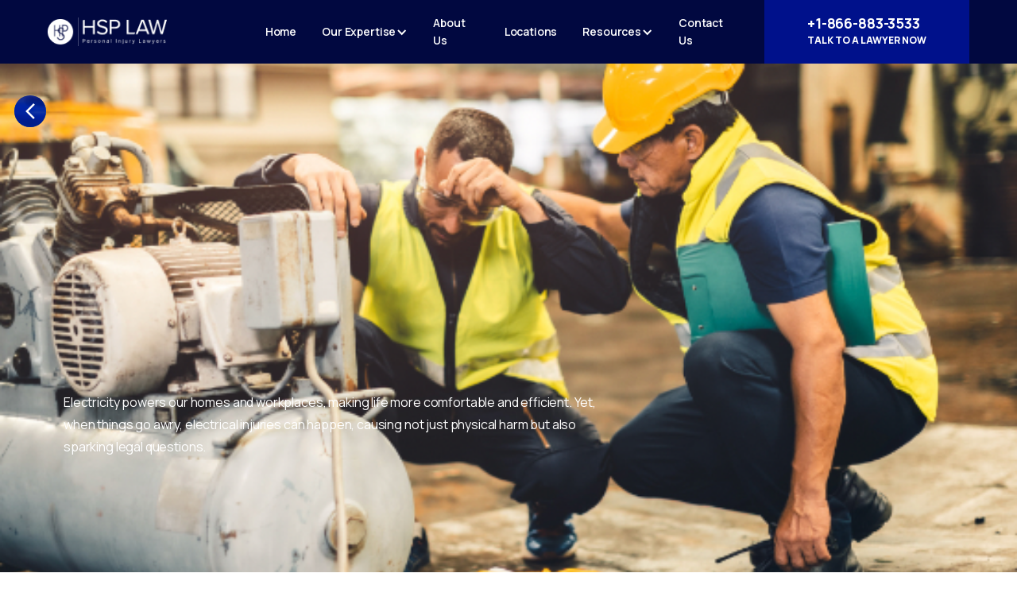

--- FILE ---
content_type: text/html; charset=utf-8
request_url: https://www.hsplaw.ca/blog/electrical-injuries-legal-recourse-for-workplace-and-home-incidents-in-ontario
body_size: 10096
content:
<!DOCTYPE html><!-- Last Published: Sat Jan 03 2026 00:57:58 GMT+0000 (Coordinated Universal Time) --><html data-wf-domain="www.hsplaw.ca" data-wf-page="6410a677dfa9c35db2776274" data-wf-site="63d44c671cae350730269e01" data-wf-collection="6410a677dfa9c3520b77625c" data-wf-item-slug="electrical-injuries-legal-recourse-for-workplace-and-home-incidents-in-ontario"><head><meta charset="utf-8"/><title>HSP Law</title><meta content="width=device-width, initial-scale=1" name="viewport"/><meta content="yUseD-MYC2B3eUPj7J2YymdTtunq7lkvEN6m5CV2PZ8" name="google-site-verification"/><link href="https://cdn.prod.website-files.com/63d44c671cae350730269e01/css/hsp-law-123.webflow.shared.bf6a98252.css" rel="stylesheet" type="text/css"/><link href="https://fonts.googleapis.com" rel="preconnect"/><link href="https://fonts.gstatic.com" rel="preconnect" crossorigin="anonymous"/><script src="https://ajax.googleapis.com/ajax/libs/webfont/1.6.26/webfont.js" type="text/javascript"></script><script type="text/javascript">WebFont.load({  google: {    families: ["Manrope:200,300,regular,500,600,700,800","Frank Ruhl Libre:300,regular,500,600,700,800,900"]  }});</script><script type="text/javascript">!function(o,c){var n=c.documentElement,t=" w-mod-";n.className+=t+"js",("ontouchstart"in o||o.DocumentTouch&&c instanceof DocumentTouch)&&(n.className+=t+"touch")}(window,document);</script><link href="https://cdn.prod.website-files.com/63d44c671cae350730269e01/64124543b0429b903db0f160_Frame%203656059.png" rel="shortcut icon" type="image/x-icon"/><link href="https://cdn.prod.website-files.com/63d44c671cae350730269e01/641245d9b5d14a1fe7fce129_Frame%203656059.png" rel="apple-touch-icon"/><script src="https://www.google.com/recaptcha/api.js" type="text/javascript"></script><!-- Google Tag Manager -->
<script>(function(w,d,s,l,i){w[l]=w[l]||[];w[l].push({'gtm.start':
new Date().getTime(),event:'gtm.js'});var f=d.getElementsByTagName(s)[0],
j=d.createElement(s),dl=l!='dataLayer'?'&l='+l:'';j.async=true;j.src=
'https://www.googletagmanager.com/gtm.js?id='+i+dl;f.parentNode.insertBefore(j,f);
})(window,document,'script','dataLayer','GTM-N7QM6BC4');</script>
<!-- End Google Tag Manager -->

<!-- Meta Pixel Code -->
<script>
!function(f,b,e,v,n,t,s)
{if(f.fbq)return;n=f.fbq=function(){n.callMethod?
n.callMethod.apply(n,arguments):n.queue.push(arguments)};
if(!f._fbq)f._fbq=n;n.push=n;n.loaded=!0;n.version='2.0';
n.queue=[];t=b.createElement(e);t.async=!0;
t.src=v;s=b.getElementsByTagName(e)[0];
s.parentNode.insertBefore(t,s)}(window, document,'script',
'https://connect.facebook.net/en_US/fbevents.js');
fbq('init', '4256609711274506');
fbq('track', 'PageView');
</script>
<noscript><img height="1" width="1" style="display:none"
src="https://www.facebook.com/tr?id=4256609711274506&ev=PageView&noscript=1"
/></noscript>
<!-- End Meta Pixel Code -->

<script src="https://analytics.ahrefs.com/analytics.js" data-key="9X1q5yWpb4enQO2UeNBPiA" async></script>

<meta name="ahrefs-site-verification" content="b811c9bc3997d8d4a4b7db2098b13327f586dab17857b1f0dff01cd406e1732b"></head><body><div data-animation="default" data-collapse="medium" data-duration="400" data-easing="ease" data-easing2="ease" role="banner" class="main-nav w-nav"><div id="w-node-_3f4d4494-000b-b3a2-23d2-98ff8145fd01-8145fd00" class="wrapper nav-wrapper _12"><div class="nav-brand-logo-container"><a href="/" class="nav-brand-link w-inline-block"><img src="https://cdn.prod.website-files.com/63d44c671cae350730269e01/6787de08986fb22475676a25_HSP%20Law.png" loading="lazy" alt="" class="nav-brand-logo"/></a></div><div id="w-node-_3f4d4494-000b-b3a2-23d2-98ff8145fd05-8145fd00" class="nav-menus-container"><div class="nav-menus-close-container"><div data-w-id="3f4d4494-000b-b3a2-23d2-98ff8145fd07" class="nav-menus-close-btn"><div>Close</div><div class="custom-icon-embed small w-embed"><svg xmlns="http://www.w3.org/2000/svg" width="24" height="24" viewBox="0 0 24 24"><g stroke-linejoin="round" stroke-linecap="round" stroke-width="3" fill="none" stroke="#fff" class="nc-icon-wrapper"><path d="M18 6L6 18"></path><path d="M6 6l12 12"></path></g></svg></div></div></div><a href="/" class="nav-menu w-inline-block"><div class="text-block-14">Home</div><div class="nav-menu-hover-effect"></div></a><div data-hover="true" data-delay="0" class="nav-dropdown w-dropdown"><div class="nav-menu nav-menu-dropdown w-dropdown-toggle"><div class="text-block-15">Our Expertise</div><div class="nav-menu-dropdown-icon w-icon-dropdown-toggle"></div><div class="nav-menu-hover-effect"></div></div><nav class="nav-menu-dropdown-list w-dropdown-list"><div data-hover="true" data-delay="0" class="nav-menu-dropdown-in-dropdown w-dropdown"><div class="nav-menu-dropdown-link w-dropdown-toggle"><div class="nav-dropdown-text">Motor Vehicle Accidents</div><div class="nav-menu-dropdown-icon sub-dropdown w-icon-dropdown-toggle"></div><a href="/motor-vehicle-accident" class="motor-vehicle-accidents-link w-inline-block"></a></div><nav class="nav-menu-dropdown-list sub-dropdown w-dropdown-list"><a href="/car-accidents" class="nav-menu-dropdown-link sub-dropdown w-dropdown-link"><span class="nav-dropdown-text">Car Accidents</span></a><div class="w-dyn-list"><div role="list" class="w-dyn-items"><div role="listitem" class="w-dyn-item"><a href="/motor-vehicle-accident/atv-and-snowmobile-accidents" class="nav-menu-dropdown-link sub-dropdown w-dropdown-link">ATV &amp; Snowmobile Accident Lawyers</a></div><div role="listitem" class="w-dyn-item"><a href="/motor-vehicle-accident/bicycle-accidents" class="nav-menu-dropdown-link sub-dropdown w-dropdown-link">Bicycle Accident Lawyers</a></div><div role="listitem" class="w-dyn-item"><a href="/motor-vehicle-accident/motorcycle-accidents" class="nav-menu-dropdown-link sub-dropdown w-dropdown-link">Motorcycle Accident Lawyers</a></div><div role="listitem" class="w-dyn-item"><a href="/motor-vehicle-accident/pedestrian-accidents" class="nav-menu-dropdown-link sub-dropdown w-dropdown-link">Pedestrian Accident Lawyers</a></div></div></div></nav></div><div class="w-dyn-list"><div role="list" class="w-dyn-items"><div role="listitem" class="w-dyn-item"><a href="/expertise/long-term-disability" class="nav-menu-dropdown-link w-dropdown-link">Long Term Disability Lawyer</a></div><div role="listitem" class="w-dyn-item"><a href="/expertise/dog-bites" class="nav-menu-dropdown-link w-dropdown-link">Dog Bite Injury Lawyers</a></div><div role="listitem" class="w-dyn-item"><a href="/expertise/slip-falls" class="nav-menu-dropdown-link w-dropdown-link">Slip and Fall Accident Lawyers</a></div></div></div></nav></div><a href="/about" class="nav-menu w-inline-block"><div class="text-block-13">About Us</div><div class="nav-menu-hover-effect"></div></a><a href="/locations" class="nav-menu w-inline-block"><div class="text-block-17">Locations</div><div class="nav-menu-hover-effect"></div></a><a href="#" class="nav-menu hidelink w-inline-block"><div class="text-block-17">Blogs</div><div class="nav-menu-hover-effect"></div></a><div data-hover="true" data-delay="0" class="nav-dropdown w-dropdown"><div class="nav-menu nav-menu-dropdown w-dropdown-toggle"><div class="text-block-15">Resources</div><div class="nav-menu-dropdown-icon w-icon-dropdown-toggle"></div><div class="nav-menu-hover-effect"></div></div><nav class="nav-menu-dropdown-list w-dropdown-list"><a href="/blogs" class="nav-menu-dropdown-link w-dropdown-link">Blogs</a><a href="/case-summary" class="nav-menu-dropdown-link w-dropdown-link">Case Summary</a><a href="/faq" class="nav-menu-dropdown-link w-dropdown-link">FAQs</a></nav></div><a href="/contact-us" class="nav-menu w-inline-block"><div class="text-block-17">Contact Us</div><div class="nav-menu-hover-effect"></div></a></div><div id="w-node-_3f4d4494-000b-b3a2-23d2-98ff8145fd3c-8145fd00" class="nav-phone-menu"><a href="tel:+1-866-883-3533" class="nav-phone-container w-inline-block"><div class="nav-phone"><div class="nav-phone-number">+1-866-883-3533</div><div class="subtitle">TALK TO A LAWYER NOW</div></div></a><div data-w-id="3f4d4494-000b-b3a2-23d2-98ff8145fd43" class="nav-menu-responsive"><div class="custom-icon-embed w-embed"><svg width="24" height="24" viewBox="0 0 24 24" fill="none" xmlns="http://www.w3.org/2000/svg">
<rect x="4" y="8" width="16" height="2" fill="black"/>
<rect x="4" y="14" width="16" height="2" fill="black"/>
</svg></div></div></div></div></div><div class="page-content"><div style="background-image:url(&quot;https://cdn.prod.website-files.com/63d7de88d00c0ed21fc822c1/65f0ba9ab8687bada4c4f181_Screen%20Shot%202024-03-12%20at%204.25.43%20PM.png&quot;)" class="section hero-background car-accident"><div class="home-hero-bg-gradient"></div><div class="wrapper"><div id="w-node-acdd15f1-e23c-0f09-024d-879a814c6c03-b2776274" class="home-hero-content-container"><h1 data-w-id="acdd15f1-e23c-0f09-024d-879a814c6c04" style="opacity:0" class="hero-big-title-news">Electrical Injuries: Legal Recourse for Workplace and Home Incidents in Ontario</h1><p class="hero-paragraph">Electricity powers our homes and workplaces, making life more comfortable and efficient. Yet, when things go awry, electrical injuries can happen, causing not just physical harm but also sparking legal questions. </p><a data-w-id="acdd15f1-e23c-0f09-024d-879a814c6c06" style="opacity:0" href="tel:+1-866-883-3533" class="hero-cta-button w-inline-block"><div class="custom-icon-embed small w-embed"><svg xmlns="http://www.w3.org/2000/svg" width="24" height="24" viewBox="0 0 24 24"><title>phone</title><g stroke-linejoin="round" stroke-linecap="round" stroke-width="2" fill="none" stroke="#fff"><path d="M22 16.92v3a2 2 0 0 1-2.18 2 19.79 19.79 0 0 1-8.63-3.07 19.5 19.5 0 0 1-6-6 19.79 19.79 0 0 1-3.07-8.67A2 2 0 0 1 4.11 2h3a2 2 0 0 1 2 1.72 12.84 12.84 0 0 0 .7 2.81 2 2 0 0 1-.45 2.11L8.09 9.91a16 16 0 0 0 6 6l1.27-1.27a2 2 0 0 1 2.11-.45 12.84 12.84 0 0 0 2.81.7A2 2 0 0 1 22 16.92z"></path></g></svg></div><div>Book a free consultation</div></a></div></div></div><div class="section"><div class="wrapper-news section-rich-text-wrapper"><div id="w-node-_30ac3981-43bd-0bcd-c8ea-e964292de059-b2776274" class="blog-share-wrapper"><div class="blog-share-options"><div class="blog-share-options-title">Share this</div><div class="blog-share-options-wrapper w-embed"><!-- Facebook -->
<a  href="https://www.facebook.com/sharer/sharer.php?u=https://www.brandvm.com/post/" 
	class="blog-share-option"
  title="Share on Facebook" 
	target="_blank" 
	onclick="window.open('https://www.facebook.com/sharer/sharer.php?u=' + encodeURIComponent(document.URL) + '&t=' + encodeURIComponent(document.URL),'','width=600,height=800'); return false;">
FB</a>


<!-- Twitter -->
<a  href="https://twitter.com/intent/tweet?url=https://www.brandvm.com/post/" 
	class="blog-share-option"
	target="_blank" 
	title="Share on Twitter" 
	onclick="window.open('https://twitter.com/intent/tweet?text=' + encodeURIComponent(document.title) + ':%20 '  + encodeURIComponent(document.URL),'','width=600,height=800'); return false;">
TW</a>


<!-- LinkedIn -->
<a  href="https://www.linkedin.com/shareArticle?mini=true&url=https://www.brandvm.com/post/"
	class="blog-share-option"
	target="_blank" 
	title="Share on LinkedIn"  
	onclick="window.open('http://www.linkedin.com/shareArticle?mini=true&url=' + encodeURIComponent(document.URL) + '&title=' +  encodeURIComponent(document.title),'','width=600,height=800'); return false;">
LI</a>


<!-- Email -->
<a  href="mailto:?&subject=&cc=&bcc=&body=https://www.brandvm.com/post/" 
	class="blog-share-option"
	target="_blank" 
	title="Share via Email" 
	onclick="window.open('mailto:?subject=' + encodeURIComponent(document.title) + '&body=' +  encodeURIComponent(document.URL)); return false;">
EM</a></div></div></div><div id="w-node-acdd15f1-e23c-0f09-024d-879a814c6c0d-b2776274" class="section-all-rich-text blog-text w-richtext"><p>Electricity powers our homes and workplaces, making life more comfortable and efficient. Yet, when things go awry, electrical injuries can happen, causing not just physical harm but also sparking legal questions. This guide seeks to illuminate the often-complicated terrain of electrical injuries in Ontario, shedding light on the legal avenues available for individuals affected in both workplace and home settings. In plain English and with a friendly tone, let&#x27;s unravel the complexities and understand the recourse one can take in the aftermath of electrical incidents.</p><p>‍</p><figure style="max-width:552pxpx" class="w-richtext-align-fullwidth w-richtext-figure-type-image"><div><img src="https://cdn.prod.website-files.com/63d7de88d00c0ed21fc822c1/65f0ba864566144e2a87138a_Screen%20Shot%202024-03-12%20at%204.25.38%20PM.png" loading="lazy" alt=""/></div></figure><p>‍</p><h3><strong>Understanding Electrical Injuries:</strong></h3><p>Electricity is a powerful force, and when it goes off-script, it can lead to injuries with far-reaching consequences. Whether it&#x27;s a workplace mishap or an incident at home, electrical injuries can range from mild shocks to severe burns or, in extreme cases, fatalities. Understanding the nature and extent of these injuries is crucial in determining the legal steps that follow.</p><p>‍</p><h3><strong>Legal Framework in Ontario: Navigating Safety at Work and Home:</strong></h3><p>Understanding the legal framework surrounding electrical injuries in Ontario is crucial for individuals seeking recourse after unfortunate incidents. At the heart of workplace safety stands the Occupational Health and Safety Act (OHSA). This legislation is not just a set of rules; it&#x27;s a comprehensive guide that places a weighty responsibility on employers to ensure the safety of their workers. OHSA delineates the obligations employers have in creating and maintaining a work environment free from hazards, including electrical risks.</p><p>In the context of workplaces, OHSA sets clear standards for electrical safety. Employers are required to conduct risk assessments, implement preventive measures, and provide adequate training to employees exposed to electrical hazards. This section will delve into the specifics of OHSA, breaking down the legal jargon to make it accessible for every worker who deserves to understand their rights and protections under the law.</p><p>At home, the legal landscape shifts, but the commitment to safety remains. Various legal channels come into play when addressing liability and safety standards related to electrical incidents in residential settings. This part of the guide will demystify these channels, making them approachable for anyone dealing with the aftermath of an electrical incident at home.</p><p>‍</p><p>Whether you&#x27;re a worker who faced an electrical injury on the job or an individual dealing with the consequences of an incident at home, this section will serve as a roadmap through the legal intricacies. We&#x27;ll explore how these legal foundations aim to provide a secure environment, what responsibilities they place on employers and property owners, and how they offer a framework for seeking justice and compensation in the face of electrical injuries. Knowledge is power, especially when it comes to navigating the legal terrain, and this guide is here to illuminate that path for you.</p><p>‍</p><figure style="max-width:552pxpx" class="w-richtext-align-fullwidth w-richtext-figure-type-image"><div><img src="https://cdn.prod.website-files.com/63d7de88d00c0ed21fc822c1/65f0ba9ab8687bada4c4f181_Screen%20Shot%202024-03-12%20at%204.25.43%20PM.png" loading="lazy" alt=""/></div></figure><p>‍</p><h3><strong>Workplace Electrical Injuries:</strong></h3><p>For those whose livelihoods are tethered to the workplace, electrical injuries can be particularly challenging. The guide will explore the rights of employees, the obligations of employers under OHSA, and the potential for filing a workers&#x27; compensation claim through the Workplace Safety and Insurance Board (WSIB). It&#x27;s about understanding that your well-being matters, and there are legal mechanisms in place to protect it.</p><p>‍</p><h3><strong>Electrical Incidents at Home:</strong></h3><p>Home is where we should feel safest, yet electrical accidents can disrupt that sense of security. Whether it&#x27;s faulty wiring, malfunctioning appliances, or landlord negligence, this section will delve into the legal recourse available to individuals who suffer electrical injuries at home. From the possibility of filing a personal injury claim to addressing landlord responsibilities, we&#x27;ll demystify the legal options for those dealing with the aftermath of a home-based electrical incident.</p><p>‍</p><figure style="max-width:552pxpx" class="w-richtext-align-fullwidth w-richtext-figure-type-image"><div><img src="https://cdn.prod.website-files.com/63d7de88d00c0ed21fc822c1/65f0baabb8687bada4c50450_Screen%20Shot%202024-03-12%20at%204.25.47%20PM.png" loading="lazy" alt=""/></div></figure><p>‍</p><h3><strong>Proving Liability and Seeking Compensation:</strong></h3><p>Establishing liability is a critical aspect of any legal claim. This guide will simplify the process, explaining how to gather evidence, document the incident, and establish a clear link between the electrical injury and the responsible party. We&#x27;ll also explore the avenues for seeking compensation, whether through insurance claims, workers&#x27; compensation, or legal action.</p><p>‍</p><h3><strong>The Importance of Legal Representation:</strong></h3><p>In the intricate landscape of legal matters, particularly concerning electrical injuries, having a seasoned legal professional by your side can make a significant difference. When facing the aftermath of a workplace incident or a home-based electrical injury, seeking legal counsel becomes a crucial step towards understanding and safeguarding your rights.</p><p>‍</p><h3><strong>Navigating Complex Legal Processes:</strong></h3><p>Legal proceedings can be intricate and laden with jargon that might seem overwhelming. A legal representative is your ally in navigating this complexity. They are well-versed in the legal nuances related to electrical injuries, ensuring that you comprehend the intricacies of the legal processes involved. From filling out paperwork to understanding legal terminologies, having a legal professional provides clarity, making the entire process more accessible and less daunting.</p><p>‍</p><figure style="max-width:552pxpx" class="w-richtext-align-fullwidth w-richtext-figure-type-image"><div><img src="https://cdn.prod.website-files.com/63d7de88d00c0ed21fc822c1/65f0babfa570eaf0ca64d9d7_Screen%20Shot%202024-03-12%20at%204.25.50%20PM.png" loading="lazy" alt=""/></div></figure><p>‍</p><h3><strong>Understanding Your Rights:</strong></h3><p>Knowing your rights is fundamental, especially when dealing with the aftermath of an electrical injury. A legal representative can help you comprehend your rights comprehensively, ensuring that you are aware of what you are entitled to. They will guide you through the relevant laws, such as the Occupational Health and Safety Act (OHSA) for workplace incidents and other legal channels applicable to home-based electrical injuries in Ontario.</p><p>‍</p><h3><strong>Advocacy for Compensation:</strong></h3><p>Securing compensation for the damages and losses incurred due to an electrical injury is a critical aspect of the legal process. A legal professional advocates on your behalf, ensuring that you receive fair compensation. Whether it&#x27;s medical expenses, lost wages, or other associated costs, your lawyer works to build a robust case, presenting a compelling argument for the compensation you deserve.</p><p>‍</p><h3><strong>Dealing with Insurance Companies:</strong></h3><p>Engaging with insurance companies can be challenging, with companies often aiming to minimize payouts. A legal representative serves as your intermediary, dealing with insurance companies on your behalf. They understand the tactics used by insurers and can negotiate effectively to ensure you receive the rightful compensation without being unduly pressured into accepting less than you deserve.</p><p>‍</p><figure class="w-richtext-align-center w-richtext-figure-type-image"><div><img src="https://cdn.prod.website-files.com/63d7de88d00c0ed21fc822c1/65f0bacb67afa179f68c17ee_Screen%20Shot%202024-03-12%20at%204.25.54%20PM.png" loading="lazy" alt=""/></div></figure><p>‍</p><h3><strong>Emotional Support and Guidance:</strong></h3><p>Beyond the legal intricacies, a legal representative provides emotional support during a challenging time. They are there to answer your questions, address your concerns, and provide guidance on the best course of action. Knowing that you have someone experienced in your corner can alleviate stress, allowing you to focus on recovery while your legal representative handles the legal aspects of your case.</p><p>‍</p><h3><strong>Legal Representation as a Partnership:</strong></h3><p>Your lawyer isn&#x27;t just a representative; they&#x27;re a partner in your pursuit of justice and compensation. They work diligently to protect your rights, ensuring that you are well-informed at every step. Whether it&#x27;s reviewing documents, gathering evidence, or representing you in legal proceedings, your legal representative is committed to your best interests.</p><p>‍</p><h3><strong>Preventing Electrical Injuries:</strong></h3><p>Prevention is, of course, the best medicine. The guide will wrap up by offering practical tips for preventing electrical injuries, both at work and at home. From regular maintenance checks to knowing your rights, these proactive measures can contribute to a safer environment for everyone.</p><p>‍</p><p>Electrical injuries, whether in the workplace or at home, can be daunting. However, understanding your rights, the legal framework, and the steps to take in the aftermath can empower you to navigate the complexities. This guide is your companion in demystifying the legal landscape, offering insights in plain English and a friendly tone to help you find the recourse you deserve after an electrical incident in Ontario.</p><p>‍</p></div></div></div><div class="section contact-us-section"><section id="contact-form" class="wrapper contact-form-wrapper"><div id="w-node-ccae7607-72c7-b915-2da8-2804fe0ea2ca-a3bc110e" class="section-header-wrapper contact-us-section"><div class="section-category white"><div>Contact Us</div></div><h3 class="section-main-header sentence">Ready to get answers from a qualified lawyer?</h3><a href="tel:+1-866-883-3533" class="solid-button white vertical-align _1 w-inline-block"><div class="nav-phone-number">+1-866-883-3533</div><div class="subtitle">Free case evaluation</div></a></div><div id="w-node-ccae7607-72c7-b915-2da8-2804fe0ea2d5-a3bc110e" class="div-block-13"><div class="image-container-123"><div class="div-block-60"></div></div><div class="form-block-2 w-form"><form id="email-form" name="email-form" data-name="Email Form" method="get" class="form" data-wf-page-id="6410a677dfa9c35db2776274" data-wf-element-id="ccae7607-72c7-b915-2da8-2804fe0ea2d9"><p class="contact-us-form-title">Get A Free Case Evaluation</p><div class="div-block-44"><input class="text-block-9 w-node-ccae7607-72c7-b915-2da8-2804fe0ea2dd-a3bc110e w-input" maxlength="256" name="First-Name-2" data-name="First Name 2" placeholder="First Name" type="text" id="First-Name-2"/><input class="text-block-9 w-node-ccae7607-72c7-b915-2da8-2804fe0ea2de-a3bc110e w-input" maxlength="256" name="Last-Name-2" data-name="Last Name 2" placeholder="Last Name" type="text" id="Last-Name-2" required=""/><input class="text-block-9 w-node-ccae7607-72c7-b915-2da8-2804fe0ea2df-a3bc110e w-input" maxlength="256" name="Phone-No-2" data-name="Phone No 2" placeholder="Phone No." type="tel" id="Phone-No-2" required=""/><input class="text-block-9 w-node-_6222bbe5-01e4-31dd-bcb1-b9ad3ec17d12-a3bc110e w-input" maxlength="256" name="Email" data-name="Email" placeholder="Email" type="email" id="Email" required=""/><textarea placeholder="Brief description of your case" maxlength="3000" id="Description-2" name="Description" data-name="Description" class="text-block-9 _2 w-node-_13e6c0f6-4379-bc72-9d6a-a64265ac63de-a3bc110e w-input"></textarea><div data-sitekey="6Lf9VXYqAAAAAJlL7o7iVJ41r68lfmSzf4ma2zPx" class="w-form-formrecaptcha g-recaptcha g-recaptcha-error g-recaptcha-disabled"></div></div><input type="submit" data-wait="Please wait..." class="button buttonform w-button" value="Submit"/></form><div class="w-form-done"><div>Thank you! Your submission has been received!</div></div><div class="w-form-fail"><div>Oops! Something went wrong while submitting the form.</div></div></div></div></section></div><div class="section our-location-section"><div class="wrapper"><div id="w-node-_3899f58a-1f8f-d5e9-da12-1b0005428c4b-05428c49" class="section-header-wrapper"><div class="section-category"><div>Our Locations</div></div><h5 class="section-main-header sentence">Planning to Visit Us?</h5></div><div id="w-node-_3899f58a-1f8f-d5e9-da12-1b0005428c51-05428c49" class="our-locations-content"><div id="w-node-_3899f58a-1f8f-d5e9-da12-1b0005428c52-05428c49" class="locations"><p class="area-name">Greater Toronto Area</p><div class="our-location-city-separator"></div><div class="w-dyn-list"><div role="list" class="w-dyn-items"><div role="listitem" class="w-dyn-item"><div class="locaiton-name"><div class="location-indicator"></div><a href="https://www.hsplaw.ca/locations/personal-injury-lawyer-scarborough" class="location-name-title">Scarborough</a></div></div><div role="listitem" class="w-dyn-item"><div class="locaiton-name"><div class="location-indicator"></div><a href="https://www.hsplaw.ca/" class="location-name-title">Toronto</a></div></div><div role="listitem" class="w-dyn-item"><div class="locaiton-name"><div class="location-indicator"></div><a href="https://www.hsplaw.ca/locations/personal-injury-lawyer-york" class="location-name-title">York</a></div></div></div></div></div><div id="w-node-_3899f58a-1f8f-d5e9-da12-1b0005428c62-05428c49" class="locations"><p class="area-name">Durham Region</p><div class="our-location-city-separator"></div><div class="w-dyn-list"><div role="list" class="w-dyn-items"><div role="listitem" class="w-dyn-item"><div class="locaiton-name"><div class="location-indicator"></div><a href="/locations/personal-injury-lawyer-ajax" class="location-name-title">Ajax</a></div></div><div role="listitem" class="w-dyn-item"><div class="locaiton-name"><div class="location-indicator"></div><a href="/locations/personal-injury-lawyer-carlington" class="location-name-title">Carlington</a></div></div><div role="listitem" class="w-dyn-item"><div class="locaiton-name"><div class="location-indicator"></div><a href="/locations/personal-injury-lawyer-oshawa" class="location-name-title">Oshawa</a></div></div><div role="listitem" class="w-dyn-item"><div class="locaiton-name"><div class="location-indicator"></div><a href="/locations/personal-injury-lawyer-pickering" class="location-name-title">Pickering</a></div></div><div role="listitem" class="w-dyn-item"><div class="locaiton-name"><div class="location-indicator"></div><a href="/locations/personal-injury-lawyer-whitby" class="location-name-title">Whitby</a></div></div></div></div></div><div id="w-node-_3899f58a-1f8f-d5e9-da12-1b0005428c7a-05428c49" class="locations"><p class="area-name">Waterloo Region</p><div class="our-location-city-separator"></div><div class="w-dyn-list"><div role="list" class="w-dyn-items"><div role="listitem" class="w-dyn-item"><div class="locaiton-name"><div class="location-indicator"></div><a href="/locations/personal-injury-lawyer-cambridge" class="location-name-title">Cambridge</a></div></div><div role="listitem" class="w-dyn-item"><div class="locaiton-name"><div class="location-indicator"></div><a href="/locations/personal-injury-lawyer-kitchener" class="location-name-title">Kitchener</a></div></div><div role="listitem" class="w-dyn-item"><div class="locaiton-name"><div class="location-indicator"></div><a href="/locations/personal-injury-lawyer-waterloo" class="location-name-title">Waterloo</a></div></div></div></div></div><div class="locations"><p class="area-name">Halton Region</p><div class="our-location-city-separator"></div><div class="w-dyn-list"><div role="list" class="w-dyn-items"><div role="listitem" class="w-dyn-item"><div class="locaiton-name"><div class="location-indicator"></div><a href="/locations/personal-injury-lawyer-milton" class="location-name-title">Milton</a></div></div><div role="listitem" class="w-dyn-item"><div class="locaiton-name"><div class="location-indicator"></div><a href="/locations/personal-injury-lawyer-oakville" class="location-name-title">Oakville</a></div></div></div></div></div><div id="w-node-_3899f58a-1f8f-d5e9-da12-1b0005428c97-05428c49" class="locations"><p class="area-name">Niagara Region</p><div class="our-location-city-separator"></div><div class="w-dyn-list"><div role="list" class="w-dyn-items"><div role="listitem" class="w-dyn-item"><div class="locaiton-name"><div class="location-indicator"></div><a href="/locations/personal-injury-lawyer-welland" class="location-name-title">Welland</a></div></div></div></div></div><div class="locations"><p class="area-name">Calgary Region</p><div class="our-location-city-separator"></div><div class="w-dyn-list"><div role="list" class="w-dyn-items"><div role="listitem" class="w-dyn-item"><div class="locaiton-name"><div class="location-indicator"></div><a href="/locations/personal-injury-lawyer-calgary" class="location-name-title">Calgary</a></div></div></div></div></div></div></div></div></div><section class="section footer-section"><div class="wrapper footer-wrapper"><div id="w-node-_9f2c1fa0-ea0d-3bdb-6469-09c400cce5cc-00cce5ca" class="brand-credit"><a href="#" class="footer-brand w-inline-block"><img src="https://cdn.prod.website-files.com/63d44c671cae350730269e01/6787de08986fb22475676a25_HSP%20Law.png" loading="lazy" alt="" class="image-9"/></a><div class="brand-info"><div class="footer-brand-address"><p class="paragraph-13">201-1131A Leslie Street Toronto,<br/>ON M3C 3L8</p><p class="paragraph-13">500 4th Avenue SW, Suit 2500<br/>CALGARY, AB T2P 2V6<br/><br/>6959 Lundy’s Lane, Niagara Falls, ON</p><p class="paragraph-15"><a href="tel:+1-866883-3533" class="this-link-only">+ 1-866 883-3533</a></p></div><div class="footer-separator"></div><div class="social-handles-container"><p class="social-handles-title">Follow Us:</p><div class="social-handle-container"><a href="https://www.facebook.com/HSPLawPersonalInjuryLawyers" target="_blank" class="w-inline-block"><img src="https://cdn.prod.website-files.com/63d44c671cae350730269e01/63d83028894ec47ea8f85474_Vector.png" loading="lazy" alt="" class="image-10"/></a></div></div></div></div><div id="w-node-_9f2c1fa0-ea0d-3bdb-6469-09c400cce5de-00cce5ca" class="footer-content"><div id="w-node-_9f2c1fa0-ea0d-3bdb-6469-09c400cce5df-00cce5ca" class="footer-block"><div class="title-small">Quick Links</div><a href="/about" class="footer-link">About Us</a><a href="/faq" class="footer-link">FAQ</a><a href="/locations" class="footer-link">Locations</a><a href="/contact-us" class="footer-link">Contact us</a><a href="/blogs" class="footer-link">Blogs</a></div><div id="w-node-_9f2c1fa0-ea0d-3bdb-6469-09c400cce5ec-00cce5ca" class="footer-block"><div class="title-small">Practice Areas</div><a href="/car-accidents" class="footer-link">Car Accident Lawyer</a><div class="w-dyn-list"><div role="list" class="w-dyn-items"><div role="listitem" class="w-dyn-item"><a href="/expertise/long-term-disability" class="footer-link">Long Term Disability Lawyer</a></div><div role="listitem" class="w-dyn-item"><a href="/expertise/dog-bites" class="footer-link">Dog Bite Injury Lawyers</a></div><div role="listitem" class="w-dyn-item"><a href="/expertise/slip-falls" class="footer-link">Slip and Fall Accident Lawyers</a></div></div></div></div><div id="w-node-_9f2c1fa0-ea0d-3bdb-6469-09c400cce5f7-00cce5ca" class="footer-block"><div class="title-small">Hours</div><a href="tel:18668833533" class="footer-link hours">24/7 Injury Hotline</a><div class="title-small">Office Hours</div><a href="/contact-us" class="footer-link">8:00 AM - 5:00 PM</a></div></div></div><div class="footer-divider"></div><div class="wrapper footer-credit"><div class="footer-copyright-center">© All copyright reserved 2023 by HSP Law.</div><div class="footer-copyright-center"><a href="https://www.brandvm.com/web-design/toronto" target="_blank" class="footer-bvm-link">Designed by Brand Vision Marketing.</a></div></div></section><a href="/blogs" class="html-embed-6 w-inline-block"><div class="w-embed"><svg width="12" height="20" viewBox="0 0 12 20" fill="none" xmlns="http://www.w3.org/2000/svg">
<path d="M10 20L0 10L10 0L11.775 1.775L3.55 10L11.775 18.225L10 20Z" fill="currentColor"/>
</svg></div></a><script src="https://d3e54v103j8qbb.cloudfront.net/js/jquery-3.5.1.min.dc5e7f18c8.js?site=63d44c671cae350730269e01" type="text/javascript" integrity="sha256-9/aliU8dGd2tb6OSsuzixeV4y/faTqgFtohetphbbj0=" crossorigin="anonymous"></script><script src="https://cdn.prod.website-files.com/63d44c671cae350730269e01/js/webflow.schunk.36b8fb49256177c8.js" type="text/javascript"></script><script src="https://cdn.prod.website-files.com/63d44c671cae350730269e01/js/webflow.2a7fcf1c.b306ac0f111076b2.js" type="text/javascript"></script><!-- Google Tag Manager (noscript) -->
<noscript><iframe src="https://www.googletagmanager.com/ns.html?id=GTM-N7QM6BC4"
height="0" width="0" style="display:none;visibility:hidden"></iframe></noscript>
<!-- End Google Tag Manager (noscript) --></body></html>

--- FILE ---
content_type: text/html; charset=utf-8
request_url: https://www.google.com/recaptcha/api2/anchor?ar=1&k=6Lf9VXYqAAAAAJlL7o7iVJ41r68lfmSzf4ma2zPx&co=aHR0cHM6Ly93d3cuaHNwbGF3LmNhOjQ0Mw..&hl=en&v=PoyoqOPhxBO7pBk68S4YbpHZ&size=normal&anchor-ms=20000&execute-ms=30000&cb=vxpnkzksic2q
body_size: 49550
content:
<!DOCTYPE HTML><html dir="ltr" lang="en"><head><meta http-equiv="Content-Type" content="text/html; charset=UTF-8">
<meta http-equiv="X-UA-Compatible" content="IE=edge">
<title>reCAPTCHA</title>
<style type="text/css">
/* cyrillic-ext */
@font-face {
  font-family: 'Roboto';
  font-style: normal;
  font-weight: 400;
  font-stretch: 100%;
  src: url(//fonts.gstatic.com/s/roboto/v48/KFO7CnqEu92Fr1ME7kSn66aGLdTylUAMa3GUBHMdazTgWw.woff2) format('woff2');
  unicode-range: U+0460-052F, U+1C80-1C8A, U+20B4, U+2DE0-2DFF, U+A640-A69F, U+FE2E-FE2F;
}
/* cyrillic */
@font-face {
  font-family: 'Roboto';
  font-style: normal;
  font-weight: 400;
  font-stretch: 100%;
  src: url(//fonts.gstatic.com/s/roboto/v48/KFO7CnqEu92Fr1ME7kSn66aGLdTylUAMa3iUBHMdazTgWw.woff2) format('woff2');
  unicode-range: U+0301, U+0400-045F, U+0490-0491, U+04B0-04B1, U+2116;
}
/* greek-ext */
@font-face {
  font-family: 'Roboto';
  font-style: normal;
  font-weight: 400;
  font-stretch: 100%;
  src: url(//fonts.gstatic.com/s/roboto/v48/KFO7CnqEu92Fr1ME7kSn66aGLdTylUAMa3CUBHMdazTgWw.woff2) format('woff2');
  unicode-range: U+1F00-1FFF;
}
/* greek */
@font-face {
  font-family: 'Roboto';
  font-style: normal;
  font-weight: 400;
  font-stretch: 100%;
  src: url(//fonts.gstatic.com/s/roboto/v48/KFO7CnqEu92Fr1ME7kSn66aGLdTylUAMa3-UBHMdazTgWw.woff2) format('woff2');
  unicode-range: U+0370-0377, U+037A-037F, U+0384-038A, U+038C, U+038E-03A1, U+03A3-03FF;
}
/* math */
@font-face {
  font-family: 'Roboto';
  font-style: normal;
  font-weight: 400;
  font-stretch: 100%;
  src: url(//fonts.gstatic.com/s/roboto/v48/KFO7CnqEu92Fr1ME7kSn66aGLdTylUAMawCUBHMdazTgWw.woff2) format('woff2');
  unicode-range: U+0302-0303, U+0305, U+0307-0308, U+0310, U+0312, U+0315, U+031A, U+0326-0327, U+032C, U+032F-0330, U+0332-0333, U+0338, U+033A, U+0346, U+034D, U+0391-03A1, U+03A3-03A9, U+03B1-03C9, U+03D1, U+03D5-03D6, U+03F0-03F1, U+03F4-03F5, U+2016-2017, U+2034-2038, U+203C, U+2040, U+2043, U+2047, U+2050, U+2057, U+205F, U+2070-2071, U+2074-208E, U+2090-209C, U+20D0-20DC, U+20E1, U+20E5-20EF, U+2100-2112, U+2114-2115, U+2117-2121, U+2123-214F, U+2190, U+2192, U+2194-21AE, U+21B0-21E5, U+21F1-21F2, U+21F4-2211, U+2213-2214, U+2216-22FF, U+2308-230B, U+2310, U+2319, U+231C-2321, U+2336-237A, U+237C, U+2395, U+239B-23B7, U+23D0, U+23DC-23E1, U+2474-2475, U+25AF, U+25B3, U+25B7, U+25BD, U+25C1, U+25CA, U+25CC, U+25FB, U+266D-266F, U+27C0-27FF, U+2900-2AFF, U+2B0E-2B11, U+2B30-2B4C, U+2BFE, U+3030, U+FF5B, U+FF5D, U+1D400-1D7FF, U+1EE00-1EEFF;
}
/* symbols */
@font-face {
  font-family: 'Roboto';
  font-style: normal;
  font-weight: 400;
  font-stretch: 100%;
  src: url(//fonts.gstatic.com/s/roboto/v48/KFO7CnqEu92Fr1ME7kSn66aGLdTylUAMaxKUBHMdazTgWw.woff2) format('woff2');
  unicode-range: U+0001-000C, U+000E-001F, U+007F-009F, U+20DD-20E0, U+20E2-20E4, U+2150-218F, U+2190, U+2192, U+2194-2199, U+21AF, U+21E6-21F0, U+21F3, U+2218-2219, U+2299, U+22C4-22C6, U+2300-243F, U+2440-244A, U+2460-24FF, U+25A0-27BF, U+2800-28FF, U+2921-2922, U+2981, U+29BF, U+29EB, U+2B00-2BFF, U+4DC0-4DFF, U+FFF9-FFFB, U+10140-1018E, U+10190-1019C, U+101A0, U+101D0-101FD, U+102E0-102FB, U+10E60-10E7E, U+1D2C0-1D2D3, U+1D2E0-1D37F, U+1F000-1F0FF, U+1F100-1F1AD, U+1F1E6-1F1FF, U+1F30D-1F30F, U+1F315, U+1F31C, U+1F31E, U+1F320-1F32C, U+1F336, U+1F378, U+1F37D, U+1F382, U+1F393-1F39F, U+1F3A7-1F3A8, U+1F3AC-1F3AF, U+1F3C2, U+1F3C4-1F3C6, U+1F3CA-1F3CE, U+1F3D4-1F3E0, U+1F3ED, U+1F3F1-1F3F3, U+1F3F5-1F3F7, U+1F408, U+1F415, U+1F41F, U+1F426, U+1F43F, U+1F441-1F442, U+1F444, U+1F446-1F449, U+1F44C-1F44E, U+1F453, U+1F46A, U+1F47D, U+1F4A3, U+1F4B0, U+1F4B3, U+1F4B9, U+1F4BB, U+1F4BF, U+1F4C8-1F4CB, U+1F4D6, U+1F4DA, U+1F4DF, U+1F4E3-1F4E6, U+1F4EA-1F4ED, U+1F4F7, U+1F4F9-1F4FB, U+1F4FD-1F4FE, U+1F503, U+1F507-1F50B, U+1F50D, U+1F512-1F513, U+1F53E-1F54A, U+1F54F-1F5FA, U+1F610, U+1F650-1F67F, U+1F687, U+1F68D, U+1F691, U+1F694, U+1F698, U+1F6AD, U+1F6B2, U+1F6B9-1F6BA, U+1F6BC, U+1F6C6-1F6CF, U+1F6D3-1F6D7, U+1F6E0-1F6EA, U+1F6F0-1F6F3, U+1F6F7-1F6FC, U+1F700-1F7FF, U+1F800-1F80B, U+1F810-1F847, U+1F850-1F859, U+1F860-1F887, U+1F890-1F8AD, U+1F8B0-1F8BB, U+1F8C0-1F8C1, U+1F900-1F90B, U+1F93B, U+1F946, U+1F984, U+1F996, U+1F9E9, U+1FA00-1FA6F, U+1FA70-1FA7C, U+1FA80-1FA89, U+1FA8F-1FAC6, U+1FACE-1FADC, U+1FADF-1FAE9, U+1FAF0-1FAF8, U+1FB00-1FBFF;
}
/* vietnamese */
@font-face {
  font-family: 'Roboto';
  font-style: normal;
  font-weight: 400;
  font-stretch: 100%;
  src: url(//fonts.gstatic.com/s/roboto/v48/KFO7CnqEu92Fr1ME7kSn66aGLdTylUAMa3OUBHMdazTgWw.woff2) format('woff2');
  unicode-range: U+0102-0103, U+0110-0111, U+0128-0129, U+0168-0169, U+01A0-01A1, U+01AF-01B0, U+0300-0301, U+0303-0304, U+0308-0309, U+0323, U+0329, U+1EA0-1EF9, U+20AB;
}
/* latin-ext */
@font-face {
  font-family: 'Roboto';
  font-style: normal;
  font-weight: 400;
  font-stretch: 100%;
  src: url(//fonts.gstatic.com/s/roboto/v48/KFO7CnqEu92Fr1ME7kSn66aGLdTylUAMa3KUBHMdazTgWw.woff2) format('woff2');
  unicode-range: U+0100-02BA, U+02BD-02C5, U+02C7-02CC, U+02CE-02D7, U+02DD-02FF, U+0304, U+0308, U+0329, U+1D00-1DBF, U+1E00-1E9F, U+1EF2-1EFF, U+2020, U+20A0-20AB, U+20AD-20C0, U+2113, U+2C60-2C7F, U+A720-A7FF;
}
/* latin */
@font-face {
  font-family: 'Roboto';
  font-style: normal;
  font-weight: 400;
  font-stretch: 100%;
  src: url(//fonts.gstatic.com/s/roboto/v48/KFO7CnqEu92Fr1ME7kSn66aGLdTylUAMa3yUBHMdazQ.woff2) format('woff2');
  unicode-range: U+0000-00FF, U+0131, U+0152-0153, U+02BB-02BC, U+02C6, U+02DA, U+02DC, U+0304, U+0308, U+0329, U+2000-206F, U+20AC, U+2122, U+2191, U+2193, U+2212, U+2215, U+FEFF, U+FFFD;
}
/* cyrillic-ext */
@font-face {
  font-family: 'Roboto';
  font-style: normal;
  font-weight: 500;
  font-stretch: 100%;
  src: url(//fonts.gstatic.com/s/roboto/v48/KFO7CnqEu92Fr1ME7kSn66aGLdTylUAMa3GUBHMdazTgWw.woff2) format('woff2');
  unicode-range: U+0460-052F, U+1C80-1C8A, U+20B4, U+2DE0-2DFF, U+A640-A69F, U+FE2E-FE2F;
}
/* cyrillic */
@font-face {
  font-family: 'Roboto';
  font-style: normal;
  font-weight: 500;
  font-stretch: 100%;
  src: url(//fonts.gstatic.com/s/roboto/v48/KFO7CnqEu92Fr1ME7kSn66aGLdTylUAMa3iUBHMdazTgWw.woff2) format('woff2');
  unicode-range: U+0301, U+0400-045F, U+0490-0491, U+04B0-04B1, U+2116;
}
/* greek-ext */
@font-face {
  font-family: 'Roboto';
  font-style: normal;
  font-weight: 500;
  font-stretch: 100%;
  src: url(//fonts.gstatic.com/s/roboto/v48/KFO7CnqEu92Fr1ME7kSn66aGLdTylUAMa3CUBHMdazTgWw.woff2) format('woff2');
  unicode-range: U+1F00-1FFF;
}
/* greek */
@font-face {
  font-family: 'Roboto';
  font-style: normal;
  font-weight: 500;
  font-stretch: 100%;
  src: url(//fonts.gstatic.com/s/roboto/v48/KFO7CnqEu92Fr1ME7kSn66aGLdTylUAMa3-UBHMdazTgWw.woff2) format('woff2');
  unicode-range: U+0370-0377, U+037A-037F, U+0384-038A, U+038C, U+038E-03A1, U+03A3-03FF;
}
/* math */
@font-face {
  font-family: 'Roboto';
  font-style: normal;
  font-weight: 500;
  font-stretch: 100%;
  src: url(//fonts.gstatic.com/s/roboto/v48/KFO7CnqEu92Fr1ME7kSn66aGLdTylUAMawCUBHMdazTgWw.woff2) format('woff2');
  unicode-range: U+0302-0303, U+0305, U+0307-0308, U+0310, U+0312, U+0315, U+031A, U+0326-0327, U+032C, U+032F-0330, U+0332-0333, U+0338, U+033A, U+0346, U+034D, U+0391-03A1, U+03A3-03A9, U+03B1-03C9, U+03D1, U+03D5-03D6, U+03F0-03F1, U+03F4-03F5, U+2016-2017, U+2034-2038, U+203C, U+2040, U+2043, U+2047, U+2050, U+2057, U+205F, U+2070-2071, U+2074-208E, U+2090-209C, U+20D0-20DC, U+20E1, U+20E5-20EF, U+2100-2112, U+2114-2115, U+2117-2121, U+2123-214F, U+2190, U+2192, U+2194-21AE, U+21B0-21E5, U+21F1-21F2, U+21F4-2211, U+2213-2214, U+2216-22FF, U+2308-230B, U+2310, U+2319, U+231C-2321, U+2336-237A, U+237C, U+2395, U+239B-23B7, U+23D0, U+23DC-23E1, U+2474-2475, U+25AF, U+25B3, U+25B7, U+25BD, U+25C1, U+25CA, U+25CC, U+25FB, U+266D-266F, U+27C0-27FF, U+2900-2AFF, U+2B0E-2B11, U+2B30-2B4C, U+2BFE, U+3030, U+FF5B, U+FF5D, U+1D400-1D7FF, U+1EE00-1EEFF;
}
/* symbols */
@font-face {
  font-family: 'Roboto';
  font-style: normal;
  font-weight: 500;
  font-stretch: 100%;
  src: url(//fonts.gstatic.com/s/roboto/v48/KFO7CnqEu92Fr1ME7kSn66aGLdTylUAMaxKUBHMdazTgWw.woff2) format('woff2');
  unicode-range: U+0001-000C, U+000E-001F, U+007F-009F, U+20DD-20E0, U+20E2-20E4, U+2150-218F, U+2190, U+2192, U+2194-2199, U+21AF, U+21E6-21F0, U+21F3, U+2218-2219, U+2299, U+22C4-22C6, U+2300-243F, U+2440-244A, U+2460-24FF, U+25A0-27BF, U+2800-28FF, U+2921-2922, U+2981, U+29BF, U+29EB, U+2B00-2BFF, U+4DC0-4DFF, U+FFF9-FFFB, U+10140-1018E, U+10190-1019C, U+101A0, U+101D0-101FD, U+102E0-102FB, U+10E60-10E7E, U+1D2C0-1D2D3, U+1D2E0-1D37F, U+1F000-1F0FF, U+1F100-1F1AD, U+1F1E6-1F1FF, U+1F30D-1F30F, U+1F315, U+1F31C, U+1F31E, U+1F320-1F32C, U+1F336, U+1F378, U+1F37D, U+1F382, U+1F393-1F39F, U+1F3A7-1F3A8, U+1F3AC-1F3AF, U+1F3C2, U+1F3C4-1F3C6, U+1F3CA-1F3CE, U+1F3D4-1F3E0, U+1F3ED, U+1F3F1-1F3F3, U+1F3F5-1F3F7, U+1F408, U+1F415, U+1F41F, U+1F426, U+1F43F, U+1F441-1F442, U+1F444, U+1F446-1F449, U+1F44C-1F44E, U+1F453, U+1F46A, U+1F47D, U+1F4A3, U+1F4B0, U+1F4B3, U+1F4B9, U+1F4BB, U+1F4BF, U+1F4C8-1F4CB, U+1F4D6, U+1F4DA, U+1F4DF, U+1F4E3-1F4E6, U+1F4EA-1F4ED, U+1F4F7, U+1F4F9-1F4FB, U+1F4FD-1F4FE, U+1F503, U+1F507-1F50B, U+1F50D, U+1F512-1F513, U+1F53E-1F54A, U+1F54F-1F5FA, U+1F610, U+1F650-1F67F, U+1F687, U+1F68D, U+1F691, U+1F694, U+1F698, U+1F6AD, U+1F6B2, U+1F6B9-1F6BA, U+1F6BC, U+1F6C6-1F6CF, U+1F6D3-1F6D7, U+1F6E0-1F6EA, U+1F6F0-1F6F3, U+1F6F7-1F6FC, U+1F700-1F7FF, U+1F800-1F80B, U+1F810-1F847, U+1F850-1F859, U+1F860-1F887, U+1F890-1F8AD, U+1F8B0-1F8BB, U+1F8C0-1F8C1, U+1F900-1F90B, U+1F93B, U+1F946, U+1F984, U+1F996, U+1F9E9, U+1FA00-1FA6F, U+1FA70-1FA7C, U+1FA80-1FA89, U+1FA8F-1FAC6, U+1FACE-1FADC, U+1FADF-1FAE9, U+1FAF0-1FAF8, U+1FB00-1FBFF;
}
/* vietnamese */
@font-face {
  font-family: 'Roboto';
  font-style: normal;
  font-weight: 500;
  font-stretch: 100%;
  src: url(//fonts.gstatic.com/s/roboto/v48/KFO7CnqEu92Fr1ME7kSn66aGLdTylUAMa3OUBHMdazTgWw.woff2) format('woff2');
  unicode-range: U+0102-0103, U+0110-0111, U+0128-0129, U+0168-0169, U+01A0-01A1, U+01AF-01B0, U+0300-0301, U+0303-0304, U+0308-0309, U+0323, U+0329, U+1EA0-1EF9, U+20AB;
}
/* latin-ext */
@font-face {
  font-family: 'Roboto';
  font-style: normal;
  font-weight: 500;
  font-stretch: 100%;
  src: url(//fonts.gstatic.com/s/roboto/v48/KFO7CnqEu92Fr1ME7kSn66aGLdTylUAMa3KUBHMdazTgWw.woff2) format('woff2');
  unicode-range: U+0100-02BA, U+02BD-02C5, U+02C7-02CC, U+02CE-02D7, U+02DD-02FF, U+0304, U+0308, U+0329, U+1D00-1DBF, U+1E00-1E9F, U+1EF2-1EFF, U+2020, U+20A0-20AB, U+20AD-20C0, U+2113, U+2C60-2C7F, U+A720-A7FF;
}
/* latin */
@font-face {
  font-family: 'Roboto';
  font-style: normal;
  font-weight: 500;
  font-stretch: 100%;
  src: url(//fonts.gstatic.com/s/roboto/v48/KFO7CnqEu92Fr1ME7kSn66aGLdTylUAMa3yUBHMdazQ.woff2) format('woff2');
  unicode-range: U+0000-00FF, U+0131, U+0152-0153, U+02BB-02BC, U+02C6, U+02DA, U+02DC, U+0304, U+0308, U+0329, U+2000-206F, U+20AC, U+2122, U+2191, U+2193, U+2212, U+2215, U+FEFF, U+FFFD;
}
/* cyrillic-ext */
@font-face {
  font-family: 'Roboto';
  font-style: normal;
  font-weight: 900;
  font-stretch: 100%;
  src: url(//fonts.gstatic.com/s/roboto/v48/KFO7CnqEu92Fr1ME7kSn66aGLdTylUAMa3GUBHMdazTgWw.woff2) format('woff2');
  unicode-range: U+0460-052F, U+1C80-1C8A, U+20B4, U+2DE0-2DFF, U+A640-A69F, U+FE2E-FE2F;
}
/* cyrillic */
@font-face {
  font-family: 'Roboto';
  font-style: normal;
  font-weight: 900;
  font-stretch: 100%;
  src: url(//fonts.gstatic.com/s/roboto/v48/KFO7CnqEu92Fr1ME7kSn66aGLdTylUAMa3iUBHMdazTgWw.woff2) format('woff2');
  unicode-range: U+0301, U+0400-045F, U+0490-0491, U+04B0-04B1, U+2116;
}
/* greek-ext */
@font-face {
  font-family: 'Roboto';
  font-style: normal;
  font-weight: 900;
  font-stretch: 100%;
  src: url(//fonts.gstatic.com/s/roboto/v48/KFO7CnqEu92Fr1ME7kSn66aGLdTylUAMa3CUBHMdazTgWw.woff2) format('woff2');
  unicode-range: U+1F00-1FFF;
}
/* greek */
@font-face {
  font-family: 'Roboto';
  font-style: normal;
  font-weight: 900;
  font-stretch: 100%;
  src: url(//fonts.gstatic.com/s/roboto/v48/KFO7CnqEu92Fr1ME7kSn66aGLdTylUAMa3-UBHMdazTgWw.woff2) format('woff2');
  unicode-range: U+0370-0377, U+037A-037F, U+0384-038A, U+038C, U+038E-03A1, U+03A3-03FF;
}
/* math */
@font-face {
  font-family: 'Roboto';
  font-style: normal;
  font-weight: 900;
  font-stretch: 100%;
  src: url(//fonts.gstatic.com/s/roboto/v48/KFO7CnqEu92Fr1ME7kSn66aGLdTylUAMawCUBHMdazTgWw.woff2) format('woff2');
  unicode-range: U+0302-0303, U+0305, U+0307-0308, U+0310, U+0312, U+0315, U+031A, U+0326-0327, U+032C, U+032F-0330, U+0332-0333, U+0338, U+033A, U+0346, U+034D, U+0391-03A1, U+03A3-03A9, U+03B1-03C9, U+03D1, U+03D5-03D6, U+03F0-03F1, U+03F4-03F5, U+2016-2017, U+2034-2038, U+203C, U+2040, U+2043, U+2047, U+2050, U+2057, U+205F, U+2070-2071, U+2074-208E, U+2090-209C, U+20D0-20DC, U+20E1, U+20E5-20EF, U+2100-2112, U+2114-2115, U+2117-2121, U+2123-214F, U+2190, U+2192, U+2194-21AE, U+21B0-21E5, U+21F1-21F2, U+21F4-2211, U+2213-2214, U+2216-22FF, U+2308-230B, U+2310, U+2319, U+231C-2321, U+2336-237A, U+237C, U+2395, U+239B-23B7, U+23D0, U+23DC-23E1, U+2474-2475, U+25AF, U+25B3, U+25B7, U+25BD, U+25C1, U+25CA, U+25CC, U+25FB, U+266D-266F, U+27C0-27FF, U+2900-2AFF, U+2B0E-2B11, U+2B30-2B4C, U+2BFE, U+3030, U+FF5B, U+FF5D, U+1D400-1D7FF, U+1EE00-1EEFF;
}
/* symbols */
@font-face {
  font-family: 'Roboto';
  font-style: normal;
  font-weight: 900;
  font-stretch: 100%;
  src: url(//fonts.gstatic.com/s/roboto/v48/KFO7CnqEu92Fr1ME7kSn66aGLdTylUAMaxKUBHMdazTgWw.woff2) format('woff2');
  unicode-range: U+0001-000C, U+000E-001F, U+007F-009F, U+20DD-20E0, U+20E2-20E4, U+2150-218F, U+2190, U+2192, U+2194-2199, U+21AF, U+21E6-21F0, U+21F3, U+2218-2219, U+2299, U+22C4-22C6, U+2300-243F, U+2440-244A, U+2460-24FF, U+25A0-27BF, U+2800-28FF, U+2921-2922, U+2981, U+29BF, U+29EB, U+2B00-2BFF, U+4DC0-4DFF, U+FFF9-FFFB, U+10140-1018E, U+10190-1019C, U+101A0, U+101D0-101FD, U+102E0-102FB, U+10E60-10E7E, U+1D2C0-1D2D3, U+1D2E0-1D37F, U+1F000-1F0FF, U+1F100-1F1AD, U+1F1E6-1F1FF, U+1F30D-1F30F, U+1F315, U+1F31C, U+1F31E, U+1F320-1F32C, U+1F336, U+1F378, U+1F37D, U+1F382, U+1F393-1F39F, U+1F3A7-1F3A8, U+1F3AC-1F3AF, U+1F3C2, U+1F3C4-1F3C6, U+1F3CA-1F3CE, U+1F3D4-1F3E0, U+1F3ED, U+1F3F1-1F3F3, U+1F3F5-1F3F7, U+1F408, U+1F415, U+1F41F, U+1F426, U+1F43F, U+1F441-1F442, U+1F444, U+1F446-1F449, U+1F44C-1F44E, U+1F453, U+1F46A, U+1F47D, U+1F4A3, U+1F4B0, U+1F4B3, U+1F4B9, U+1F4BB, U+1F4BF, U+1F4C8-1F4CB, U+1F4D6, U+1F4DA, U+1F4DF, U+1F4E3-1F4E6, U+1F4EA-1F4ED, U+1F4F7, U+1F4F9-1F4FB, U+1F4FD-1F4FE, U+1F503, U+1F507-1F50B, U+1F50D, U+1F512-1F513, U+1F53E-1F54A, U+1F54F-1F5FA, U+1F610, U+1F650-1F67F, U+1F687, U+1F68D, U+1F691, U+1F694, U+1F698, U+1F6AD, U+1F6B2, U+1F6B9-1F6BA, U+1F6BC, U+1F6C6-1F6CF, U+1F6D3-1F6D7, U+1F6E0-1F6EA, U+1F6F0-1F6F3, U+1F6F7-1F6FC, U+1F700-1F7FF, U+1F800-1F80B, U+1F810-1F847, U+1F850-1F859, U+1F860-1F887, U+1F890-1F8AD, U+1F8B0-1F8BB, U+1F8C0-1F8C1, U+1F900-1F90B, U+1F93B, U+1F946, U+1F984, U+1F996, U+1F9E9, U+1FA00-1FA6F, U+1FA70-1FA7C, U+1FA80-1FA89, U+1FA8F-1FAC6, U+1FACE-1FADC, U+1FADF-1FAE9, U+1FAF0-1FAF8, U+1FB00-1FBFF;
}
/* vietnamese */
@font-face {
  font-family: 'Roboto';
  font-style: normal;
  font-weight: 900;
  font-stretch: 100%;
  src: url(//fonts.gstatic.com/s/roboto/v48/KFO7CnqEu92Fr1ME7kSn66aGLdTylUAMa3OUBHMdazTgWw.woff2) format('woff2');
  unicode-range: U+0102-0103, U+0110-0111, U+0128-0129, U+0168-0169, U+01A0-01A1, U+01AF-01B0, U+0300-0301, U+0303-0304, U+0308-0309, U+0323, U+0329, U+1EA0-1EF9, U+20AB;
}
/* latin-ext */
@font-face {
  font-family: 'Roboto';
  font-style: normal;
  font-weight: 900;
  font-stretch: 100%;
  src: url(//fonts.gstatic.com/s/roboto/v48/KFO7CnqEu92Fr1ME7kSn66aGLdTylUAMa3KUBHMdazTgWw.woff2) format('woff2');
  unicode-range: U+0100-02BA, U+02BD-02C5, U+02C7-02CC, U+02CE-02D7, U+02DD-02FF, U+0304, U+0308, U+0329, U+1D00-1DBF, U+1E00-1E9F, U+1EF2-1EFF, U+2020, U+20A0-20AB, U+20AD-20C0, U+2113, U+2C60-2C7F, U+A720-A7FF;
}
/* latin */
@font-face {
  font-family: 'Roboto';
  font-style: normal;
  font-weight: 900;
  font-stretch: 100%;
  src: url(//fonts.gstatic.com/s/roboto/v48/KFO7CnqEu92Fr1ME7kSn66aGLdTylUAMa3yUBHMdazQ.woff2) format('woff2');
  unicode-range: U+0000-00FF, U+0131, U+0152-0153, U+02BB-02BC, U+02C6, U+02DA, U+02DC, U+0304, U+0308, U+0329, U+2000-206F, U+20AC, U+2122, U+2191, U+2193, U+2212, U+2215, U+FEFF, U+FFFD;
}

</style>
<link rel="stylesheet" type="text/css" href="https://www.gstatic.com/recaptcha/releases/PoyoqOPhxBO7pBk68S4YbpHZ/styles__ltr.css">
<script nonce="EP_y6liXDl3A14Jtj-wxaA" type="text/javascript">window['__recaptcha_api'] = 'https://www.google.com/recaptcha/api2/';</script>
<script type="text/javascript" src="https://www.gstatic.com/recaptcha/releases/PoyoqOPhxBO7pBk68S4YbpHZ/recaptcha__en.js" nonce="EP_y6liXDl3A14Jtj-wxaA">
      
    </script></head>
<body><div id="rc-anchor-alert" class="rc-anchor-alert"></div>
<input type="hidden" id="recaptcha-token" value="[base64]">
<script type="text/javascript" nonce="EP_y6liXDl3A14Jtj-wxaA">
      recaptcha.anchor.Main.init("[\x22ainput\x22,[\x22bgdata\x22,\x22\x22,\[base64]/[base64]/MjU1Ong/[base64]/[base64]/[base64]/[base64]/[base64]/[base64]/[base64]/[base64]/[base64]/[base64]/[base64]/[base64]/[base64]/[base64]/[base64]\\u003d\x22,\[base64]\x22,\x22QcORL8OCLcKvDyLDs8OdXFtzJyBDwo1iBBFjJsKOwoJ6eBZOw4sGw7vCqybDqFFYwr1kbzrCocKZwrE/K8O1woohwoPDlk3CswtUPVfCq8KeC8OyIHrDqFPDmxc2w7/[base64]/[base64]/[base64]/wpx/VMKlIkbCnxrDsEoaQMKfTUPCsRJkIsKNOsKNw6TCqwTDqHItwqEEwqhBw7Nkw67DnMO1w6/DpcKFfBfDvDA2U1drFxIKwqpfwokfwodGw5tOBB7CtjrCpcK0wos+w7Niw4fCrlQAw4bCmiPDm8Kaw4/CrkrDqRjCksOdFQ5XM8OHw59pwqjCtcOYwrstwrZEw5sxSMOcwrXDq8KAL3rCkMOnwok1w5rDmRMWw6rDn8KJIkQzfRPCsDNvYMOFW27DvMKQwqzCpy/Cm8OYw67Ch8KowpIjRMKUZ8KUO8OZwqrDgEJ2wpRTwqXCt2kxOMKaZ8KxVijCsGIzJsKVwprDlsOrHhUsPU3ClFXCvnbCp04kO8OcbMOlV0vCkmTDqSzDt2HDmMOWZcOCwqLCh8OtwrV4MQbDj8OSLcOPwpHCs8KPOMK/RQpHeEDDj8OJD8O/OlN1w5lVw4rDhgscw4rDjsKdwp0ew6AFfEYbOB9EwqBnwr/[base64]/ChBEXFWPCm8OdIEnCpQvCn8OBwrvClUg9UzBzwqTCtVDChjpiH2xcw7vDnhl7Z2J5DcKNYsOCWDPDpsKycMOTw4cfSkFOwpHCo8O9D8K1HhQTPsOPw5rCgCDDo2INwo7DrcOgwq/ClMOJw63CnsKJw7oow7TClMKbG8Ksw5bCgA1VwqYJeFjChsKww5DDu8KKMsOwYVrCpcOkQgXDmG/DjMKmw4otJ8Klw4PDs3rCv8OfUxtdDsK/RcOMwoDDhsKPwpAQwpHDlEoSw7LDtsKow58bI8O+ZcKFWkrCucO2JMKBwowaHEA/HcKnw6Zkw6dUCsKyJsK5w4nCuyfCosKLI8Oyb3/[base64]/DucOUPcK7Tx1dagE6PMOpTQPDjcOyw48PSHw0wrDColVYwpLDscOSCh0qcgB+wpJvwrTCucOTw4rDjirDmcOGFMOEwqrCm2fDuSDDqyVtQMO1dg7DrMK0Y8OjwrdOwpzCq2LCjcK/w4ZMwqdkwqTCnT9YD8KsQS44wpULw4EBwqjCtl8iQsOAwr5Nw63ChMObw5vCqHB5JVPCmsKMwoV7w4fCswNfBcOWIsKLw7NNw5AtRTLDi8OMwoTDgxJow7HCkmY3w4PDsGENwo7DvG1WwrROMh/Ck0rDqcKOwqTCusK2woxRw6HCgcKLeUvDm8KiUMKBwrhQwp0Nw6fCuzUGwpoEwqLDjgJnw4bDhcOawohvbybDm14Bw6TCnW/[base64]/DrcK8wpVpw4kKwo8/w6rDpcO4MQsjwr14w6bCiDvDjMOdLMK0B8O6wrrCmMKdR0ETwrU9fHEbOsKBw7vCqSjDlsOJwo8oC8O2KyMEwo3DoH/[base64]/wqDDjCnCs8KywrXCqsOpCMK2wrtQwohHbEN/W8OhwpVAw4rDpsOMwqPCiXjCrcO6ET1ZbcKbKUBkWwllUB7DtWYzw5DCv1MmCMKgEsO9w4PCvk/[base64]/w4gywoPDrR7CnSHCiMOHw7bDvcK5KgkaWsK/[base64]/dlQ/[base64]/DjlvDtjRoEsKfw47Di8ObwpfCvRprwo7CksKeKMObwrEDbVHClsOtMVpdw5fCtRvDpzAKwrZlJhdwDkbChWjCgcKBW1fDiMKHw4I+S8OMw73DgMKlw7fDncKkwq3CpjHCgkfDicK7dF/[base64]/CsifCt3oZw7fCvyBewrvDo2VXwoPCp0LDkGnDk8KwKcOpUMKTTcKyw7xswrLCll3DrcODwqcSwp04FjEnwo9mAXF2w4Q4wqlIw7Vvw5/CncO1X8ODwonDmsKfHcOmIlp7PcKIdxPDt2TDsADCgsKSIcOgHcOnwpxPw6vCtRPCq8Owwr3DlsOXZVhNwr41wrnDmMKUw5QLO0gLdcKBbg7CucOnd13Co8O6dMK1CgzDjWwbHsOEw5/CshXDkMOPYkwawqAgwocZwrhsMGIRwqwuw7XDi2wGHMOkTsKuwq5mXUcBAWjCnDN2wpvDtEnCmsKIdWXDn8OVMcOIw4LDjcOrR8O/TsKRI2HDh8OlMjAZwok7DMOVJMKuwprChWYZawjDqRIrw5dpwpUsTDAeO8KweMK8woQqw74Aw7NZb8KvwpBkwplOb8KbF8KzwqUow57CmMOoNwZmES7CgsO9wo/DpMOMwpHDvMKxwrZnJV7DgMOkQMKQw7TDrzcWdMKZwpBmG0nCjsOBwrjDgB/[base64]/Cn2VjwoUtwr87w5fDiMOzwqUyw67CmMKzwrXDuxHDhw7DtTdNw7Y5HzDCo8Oow4nDscKZw4bCpMKlL8O9f8OCw7vCoEjCjMONwpZAwrnCtmJTw4LDmMKjEyRew7zCpy/DlxrCmcOiwoHCmE4PwodywpPCmMOxC8K8dMKRXEZFLy4aL8KqwrAAwqkdIE1pRsOKLCIFGS/CuWVAV8OmdTEKHsKOCVfCnmzCpnw8w65Pw5PCjcKnw5lLwrnCqRsrLllJwo3Cu8OWw4rCh0PDrwfDucO3wrVrwqDCmyRhwr7CvUXDncKow57DjkpSw4cOw59jwrvDmnHDiDLDoWLDpsKQbzPDlsKjwp/Dk3Axwp4MJ8Kuwo5/CcKRHsO9w7LCmsOKCRTDqcK5w7lKw7duw7bCpwBqVXHDksO2w5XCgEo3VcOuw5DCo8KxSmzDjsK2w6QLD8OIw7pUFsKJwotpPsK/WkDCsMKyOMKaN0rDvThEw6EUHlvCg8Obw5LDrMO+w4jCtsOwbGFswrHDgcKpw4AGUmnDsMOQTHXCn8OWRUbDs8OMw7opP8OFQcKqw4oEW2rClcKow4/[base64]/CiSkOw5Flw5w2QFsxwqLCt8KLEhU1esKNw5lfecKyw5DCnCLDusO1DsKddsOhDcKvUcOCw7x0wr9Rw4csw6AYwrc4VjrChyvCpmwBw4AOw4xCDBrCk8KxwoTCrMKhJkzDgVjDqsO/[base64]/[base64]/DjEbCrWIsejDCqi/DpmhdBE90ScKdMMOFw45GZ1rCuEFsFMK9NB5RwqQVw4rCrcKmMsKSwpnCgMKnw4Vcw4hFZsKcCEfDmcOHV8Ofw7DDhQvCh8OZwoY/HsOTN2nCl8O/[base64]/[base64]/[base64]/[base64]/w5kzwrrDu8KHflPDgsOXQcO6B8KRw6PCuMOMw4HCm2TCsxUuUirCixEnJ1nCuMKjw5IUwr/CiMKnwoDDrSACwpooN1DDjTkCwonDhTPClmJtwrjCtVPDmBvDmcK7w75eXsOXKcKbwonDocKWXT0fw6HDscO1IygWeMOqThPDrWA7w7HDqVcFSsOrwpt4NRzDuHxuw7PDlsO6wpcEwoNVwq7DucO4wqtKCWjChx1gwrUww5/CqMOwbcK2w7rDnsKLCAl5w4EoAcKrAz7DuXZdd0rCr8K5aR7DgsK7w6/CkzpGw7jCicO5wpQgw47CssOrw5HCmsKTFMKPIUIZDsKxwrwtay/CnMOjwpPCok/CvMOUw4/DtsKoSUsPNDvCjQHCssK8NR3DkXrDqQ/DpcOPw6t5wpVzw6nCosKFwpnCmcKTb2LDtcK+wolXHhkWwoQ/[base64]/DmcKWEmk2wrNdwqDCiAfCiTcvwoZHBDp+fcK2fsK3w47Cl8OTIEDDiMKIY8KBw4AJUsK5w6kqw7rDsx8obcKcUgJocsO0wqxFw53CsSnCjFoiBWbDqcKRwrYowqHCqHHCpcKrwrRSw49LfT/[base64]/DpVsSw4XCscO6T8K6w5REGMOyQ03Cp8OxwqPCqT3DhSpuwqRWUgpsw5HCgBNOw5Z6w6bCpMKhwrXDjMO9EUM3wo51wpt/GcKhfhHChg/[base64]/Dp2xiJcOuw7DCgcKqwoRpw5PDmlYFS8OSdMKdwr9Zw5HDs8OTwr3Cn8Knw6HCssOtXUXCkw5ScMKdB3ZabsO2EMKwwqPDosODbhTCulLCjBvCvjlXwopVw7sZP8OEwpDDj2UvEFB/wocKNiBdwr7CoEBPw5I6w4drwp5OAMOmQkksw5HDh2fCnMOYwprCisOGwpFlfDXDuEtlwrLCsMOpwrVywoxbwpfCoX3DuUfDnsOjAMKAw6s2ThcrYMOJWsOPTH92I19AJsKVScKwcsKOw4JAJlhVwq3Ch8K4dMOaEcK/wpbCrMKuwpnCig3DgCsKK8OKA8KEGMOjVcOfJcKgwoI+wp4Hw4jDrMKue2sQfsKJwonCjVbDgwZmPcK0QR0lDBDDmnE7NX3DuBjDucOAw6vCgX9YwqvCph4VGW8lCcKpw5trw5QBwrgBI23CgwUawrVmOnPDuSjClS/DssOewofClixfXMO/[base64]/w4AkS8Ocw5MILsOrZk1tAMKiwqopwqvCkx0hDhETwpAwwr/CujoJwrrDp8OLFXEmLsOvQ3vCsTrCl8KhbsO0BXbDokzCvsK3XcOuwpIWwrfDvcOUKlHDqcKuX2BrwqV5Tj7DtXfDmQbDh0TCsmhYw7Alw5F0w6Vgw682w5nDpcOub8KfVsKLwrTCusOnwpFRXMOhODnCvcOew7/[base64]/PnUXOsO8NsKlwrNCMj/DvHkDwpEiwo18w5jCjGzDocOjXFthB8K6GwdANVXCo31GA8Kpw4YDS8KJa3TCqTAMLhfDlMOow43DhsKywprDk2/DjsKTP0bCh8O/w7/Dr8KIw7FWFkc2w4VrBcKdwrhNw6dtKcK1CB7DscK+w5zDrsOPwpLDtClkw5suFcO8w7fDiQfDgMObN8Ouw6ptw4Evw4NmwpB9blXDtGpYw5ppRcOEw4RiEsKYY8OjEhJew4LDkD3Chl/Co3jDkW7Cp0nDmUIAfybCpnPDjFQBaMOYwopJwq5RwoYzwqFPw4ZvRMOAKTDDvGh9BcK9w703WyRiwrRVGMK2w5V3w6LCs8O7wrh4LcKWwqoIDcOewrrCtcKpwrXCsBpQw4bDtjwXLcK8B8KJb8Kfw418wpIgw7p/VQfCmMOVDHjCnsKpLkpLw6DDgi4uJSvCisOwwrQFw7ADCA9/WcOhwprDsjDDo8OsaMKHWMK7CcOfanfDpsOMw47DqmgLwr3DpcKLwrDDuChBwpLCq8Kkwrd0w444w7rDl11HB17CnMKWTsOywrQAw5TDmBbDtg0Zw7ltw5jCsz3DgCFDJMOOJl3DtcK4Og3DhyY9BMKEwonDhMKDXsKrMVZjw6RwJcKqw53CucKxw7nChsKpAxAmwr/CjAJYMMK+w7/CsDw3Fw/Dh8KnwrAPw6vDp3toCsKVw6XCp3/DjGxVw4bDs8OFw4PCmcOFw6BjWsO5KAMNfcOjFlpBD0B1w6HCtnh7wqoNwq1xw6LDvV1HwrfCqB0MwrpUwpIhaSPDkMK3wq5tw79bGh5bw41lw57CqsKGFAljM2rDlH7CicKIwrjDjwQ9w4QUw5/[base64]/[base64]/CmMKCw5soLsKKwpDDhMOhFlwOfk/Ds2wmwqlSGcKYKMKwwqA1wrdZw6HCo8OrPsKPw6BmwqbCgMOfw5wOw6rClUXDmMOkJ2ZawoTChUw8KMKSI8OlwoTCs8O9w53DmG3DuMK9WGJ4w67DuFXDtX/DlyvDvcKbwqR2wqjCpcOIw75MbGxlPMORdhkHwqDCoy1dSx8iGsOiSMKtwprDghZuwrrDni45wrnDtsO1w5h+wq7DpjfCtjTCt8K6VMOUKsOfw5EAwr1ow7XDlsO4YVVWdDjCrsKvw55Ew4vDtgIow6dDG8KwwoXDqsOSNsKAwq7DvMKBw4wjw5ZtGGxgwpACIA/Ci1rDvMO8FkrCv0nDqQRhJMO9wo7Dg2ALwonDi8KVCWpcwqfDg8O7f8KzDSHCiwPCkE4fwolPahbCgcOuw5EqclbDoBfDssOpDW7DhsKSMQZXIcK7aR5Mw7PDtMKDRHkqw5loHjRNwroSJzDDtMK1wpM0DcO9woHCh8OgNCvCr8K/w7TDqDDDosKlw6Q7w441MHDCl8K9BMOFWGrDscKQClHCucO+wphxYhkxw4oLFVJ/[base64]/anHDucKjw47Ct8KGe8KCw4DDlsKjfMKoGsKBB8ONw6BcU8KcH8Oqw7fCmsKcwrkzwphewqIKw74Yw7PDiMKBw4nCi8KTRikFEjhhWGRPwoMFw4PDtMOMw7vCmWPCssOydWgNwpBRchckw51yFkjDpwPCji8vw41pw7QKwoF/w4UewqvDtAllLsO0w67DrDpuwqXClW3CgsK4V8KBw7jDusK4wpDDicOow4/DujfClEskwq7Cs0lqPcO6w4NiwqrCrQ/CnsKEBcKRw6/DosO8IcKzwqZGFXjDpcOBCElxGVZ5N2VtPnjCg8OBR19fw6ZdwpUgJwVLwrnDvMOLZxV3SsKjHUBPUSESOcOMX8OKFMKuPsK4wp0jw7BSwrk9wqEkw5RmeAsbN1JUwpgsXjLDuMOMw6tPwqPCh0rDqB/[base64]/CmMK3wrkTwqjCsMOZw4x8w53ChFUSwqrCj8ORw6t5w7wmw7QeHcOieBHDiW/[base64]/woA+PCEKwp0fBcKQw6rCgU3DkGnCkjbDtMOOw5Niwq/DuMKAwrLClRlVYsODwqHDgMKvwo44LF3Ds8ONwptKbMKqw4HDm8K+w4XDgcK7w6nDkBLDnMOUwp9kw6s+w6UaC8OyVMKJwqcdIMK/w5fCkcODw6MWCT8SZxzDl0rCpQ/DplrCk3MkHcKNYsO2AcKfbwcOw49WADbClm/[base64]/DlsK2YMO7U8O/FMK2YsK1wrwNRMOYCEseYsOcw4vCvMOnwp3Cg8Kmw4bCosO4I0kiAGPCjcK1OU1UMD4hXSt+w57CtsKHMRPCr8OMCXDCinpBwpIZw7PCisKCw6B+JcOhwqJLdkvCl8Oxw6dlLRfDq3prw6jCscOfw6zCnx/CinvDncK/wrwYw4wLZgQvw4TCsBXCiMKZwptJw4XCl8KpWcO0wpccwqILwpDDsm7Dh8OhaGLCncOqw63CisKQR8KVwrpuwqQiMnk9I0hiRnzClm1Tw5N9w6PDrMKJwpzDtcKhPMK3w6wDasKgR8Krw7zCmmY/JRjCr1DCg1/Cl8KZw63Dg8ODwrFHw5JJVULDtgLCmn3ChDXDm8Kcw4QjEsKyw5BCd8KCa8OlLsKCwoLCnsKmw4oLwqpkw5nDi2tvw4s+wobDsC1icMONVcKCw7XDucOKBRR9wp/Cm0UJXU5KBxHCrMKFaMKePwwKBMK0fsKnwqbClsODwpPDm8OsfVHCncKXb8OBw6vCg8O4Y1rCqHV3w6XClcKSHHHDgsOswqbDvy7CgMOeT8KrW8O6d8OHw5jCr8ObecOCwqh1wo12JcOfwrlwwrcwPF1kwrIiw4PDmMOYw6oowprCkcKSwr0bwo7CuibDkMKIw4/CsH4IPcK+wqfDtQNjw6xcK8Osw58IW8KdViVkw5YwT8OfKzw0w5EWw6Bcwo1eXDxCIQPDp8OIRQHCixMcw5HDi8KOwrHDg0DDrVfCmMK6w4M/w4DDgnQ3X8OKw5kbw7LCnzjDkRzDrsOMw6TClBXCkcK6woLDomzDkMOswrHCnsK5wpjDtVpyesO/w6w/w5HCsMOqW23Ck8OtV0fDsRrCgAUtwrrDjw3DjH7DvcK2G0LChMK3w4J2dMKwDhMsP1rDmGkawppaMjnDi3jDnMOLw4J0wrlEw6A6BsOzwoQ6NMKBw6l9bzgdwqfDmMOdIsKQNxMGw5IxGMKqw61LEU1vw7/DrMO/w509YWjChcO9O8OQwpjDn8Kpw5jDlxvCtMKFRTzDvF/Dm13DizcpGMKFwrfDujbCv0ZESRzDg0cvwo3DsMKOOEAFwpBywrMmw6DDusOIw7cbwqQjwq7DicKuPcOZd8KAFcKzwpfCosKvwp4cVcO3U3hRw4zCpcKdSUR/[base64]/[base64]/[base64]/wpQRwrTDn8Ozw6AawrzCikAqw40Vw4czUC/CkcOrVMKxH8KrP8OYWMKQBDshSw5BESvCp8Omw4jDqXNPwqc9wqDDkMOkWMOmwqPCrC1Awp99UnzDgiXCmAcww7p+LjDDpS8VwrJqwqNTG8KEWVxUw7MPTMOpOkwHwqs3wrTCkRENw4B/wqFdw4vDiG5KUTJ6ZcO0S8KMM8KuTG0Be8OJwrPCkcObw6AmUcKcHsKdwprDkMOAM8ORw7fDrWZDLcKze088fsKHwoQpZF/DmsKEwqpWC0hvwrVoTcKCwpUGS8O8wrjDmlcHS3wew64TwpMIF0s9esOmfMKACirDhcKKwqHDsllJLsK7VlA2wqzDh8KtHMKFecKiwqVdwrHDsDk+wqklUHjDvyUiw48vWU7CrMO+OyxDO1PCrsOWERDCnmrDiyZWZBBowoHDs0/Dg0xrw7XDkz43wpEJwrY1A8O2w6FnA3zDhsKCw6N1DiUsPMObw4bDmEAJHBXDlTjCqMOtwrt9w5rCuD7Dg8ORBMOswrnCvMK6w7lGwpwDw43DvMO+wotwwpdSwrfCksOiNsOCXcKNUwgxbcOmwoLChMKLCMOtw6TCogfCtsKRTD/Ch8OyJ2MjwottWsKqX8OBAcKJZcKNw7TDp3x6wqhjw5Ulwqo+w53CgsKMwpDDiXXDlmDCnkdQZ8OeXcOYwotow5PDhhbCp8O5e8Olw70vRxw7w4wJwpIkScKgw50uYAEow4vChVAPacOZV03Cjyx0wrMaUSfDncKNdcOjw5PCpkU7w7/[base64]/WgnDtMKSwoBPw5zCucOjYsOnQcKqw5DCrDZHKGnDqicNw78cw5/[base64]/w4wYw5vDjhjCmsKMw4tXw4tMw4lAwolxGMKXMUrCvMOSwoDDtsKCGMOaw6HDq2MAL8OEa3HCvGY5X8KvHsOLw4BKdlJdwqQ3wqTCtcK5WFHDicOBBcK4BMKbw5HDnC4sacK1w6REKF/CkinCrADDu8KlwpV3Nz3CsMKowqvCrRpHfcKBw67DvsKfG17DpcO8w60ZFnwmw5U4w4DCmsOWN8OUwonCl8Kqw50Yw5F0wroUwpXDqsKnTcOGY1vCksKnT0o/[base64]/ClcOIKMKdS8KxTsOKw7Inwp7DncOGIMOyw4JGCMOHAijDqj5HwqTCu8KBw4YPw7jCjMKnwr1cIsKFOsKyOcKKKMOMBwLCgzJXw6MbwpfDsBMiwr/CjcKqwrDDliMPScObw6gYVkEqw7lrwqd4E8KcLcKmw4/[base64]/wr1Jw7AEwrZHPWRHA8KrcMO+wptOwqRiw6TCtcOjEcKRw5QeKwwuT8KBwqQhKQw2NRUUwpXDi8O9AMKtf8OhGzPChQjDpcOCJcKoCE07w5/CqcO1AcOQw4UyFcK/LnPCkMOmw6DCiGvCmSpCwrDChcOcwqw/[base64]/CvsO2w6soU2toccOkHAHCrsO6CQQ8w6E9woHDscOEw6PCl8OfwoTCpR1/w7DCssKRwrlwwpjDsixYwr3DhsKrw651w44uUsOKRsKRwrfDkG16Q3JEwp7DgMKgw4PCvE7CpXrDuC/Ck2TChhbDoUwIwqQobj/CrcKNw7TCs8K/[base64]/J3fDt3zCnQUPw6fCs8KJKcKZwoUDw6NWwqTCoMO/[base64]/DtsOHw7FNQsOtVnHCscKeACMpUQEswr5pwppGZRjDmsOyUmHDn8KsCUYEwr1jFcOOw47Ckn3CgUvDi3HDo8KEwpzCgsOlTMKVREjDmU1hw4lla8O7w5IRw608C8OAHC3DvcKLesKmw73Dv8O8eEADLcKewqrDhGVEwonCjR/CosOxPMOFHibDrCDDli3ChcOjLnHDiA8qwoBnMnJaPMOBw6JkB8KBw6TCsHbDl17DssKpw7jDpzRvw6XDpgxgPMKBwrLDsW/CuiJsw5fCsXQFwprCssKNS8ONasKpw6HCjXtyazbDhHdHwrZHSQXDmzYYwrDDjMKASX4VwqZqwq9kwosvw7QWDMOIWsOBw7ZQw75Re1fCg04CL8K+wqLCjhJ6wqAewpnCiMOgXsKtPMOOJGcZw4Zkwo7CgcOJdcKZIEtmJ8OTLxvDimXDjEzDqsKGb8Ocw7IPP8Onw5/[base64]/CrzQWIGnDhgQcC8K3wqHCgTXDh8OMGCrClg5UOWADV8KsZkTCocO3wrZTwpwAw4BjAMK4wpHDqMOzwrjDlkbCmmE3L8OnGMOrDiLCkMOVanswQMOpBWtoEy/Du8OAwrDDsyrDg8KKw6xXw4UYwroCw5Y6S0/[base64]/[base64]/CmlhRaiHCmRxeY8OdwpxyHQBGcU1OVmNrLFHChnfDjMKCBjXCiiLDiwPCsx/DuBXDmynCoCvCgsOXC8KaAlfDusOYH3IMHxxXXj7Cl007UQBFb8Ofw5zDh8ODO8OVYsOBIcKCag8TV11Qw6bCoMOWFGxjw7LDvVHChsOKwoPDslzCkGkaw55pwpInJMO0wpjChH4twpvCg0bDh8OddcO2wrA5S8KvSAc+DMO/w4E/wr7DixvChcO8w5HDj8OEwrJGw6XDg13DlsK0asKJw4bCj8KLwoHCrGLDv1Z7ahLChxUwwrVLw5nCnm7Dm8Knw5DCvzAZGcOcw6fClMK7EcOcwqgaw5fDhcO0w7HDhMO/wozDvsOfFxwlSR4kw7FpIMK6LsKMQgl5UCNww4bDmsO2wpdBwqzDkBMvwoAEwoXCjTDCrilDwo7Dmg7DkMO5XHJeYhHCksKzacOiwoc7a8O4wqDClB/CrMKEWMOoHznDvCkFwp7Cuy/CtmYtYcOMwo7DiSrDqcOiP8OZbHpFAsOgw6p0WR/CuTnDsm9/PcOoK8OIwq/CsCzDscOJYQfDiyvDn3MkdMKQwrfCgQbCng7Cp1XDlG3Dv2PCtzhNATnCscKgAMO5w5/[base64]/DrcOzNF7CkcO6OXU5QMKwcMO+w6hXS0vDocO7w7DDpArCocOGeMKgSMK7f8OWUAIPKMKhwovDn1QBwoM7GHTDkwvDrCDCoMKpUgYGwp7DuMKdwq/[base64]/D8KDJQZ/U8KYw4/CusO0wrVDbcKlw513JCYbcgXDlMOVwoZhwokbFcK1w7Y5WUBGDlfDpjFfwoTCh8Obw7/Cnn1zw7k+aA3CocKAJARRwrXCq8KLaihVbkbDnsOuw6UCw5fDmcKoDCE7wpt1UcOpXsKlQQbDrzURw60Aw5PDqcKjHMO9VgUxw7DCr2FLw7zDp8O/w4zCjWcxPAbCjsK2w6p7AGpTZcKMFwdqw7p2wo4JAlXDqMOTJsOiwrpZwrpewrUdw5tTwrQPw4vCphPCsDw5JsOiLjUVX8OtBcOuCQ/[base64]/[base64]/Dm8ORHx0cZmYtWT3ClsOhwrPDpihlw6glMkpyBHUmwrMlU20WOgclKEnCrBZ8w6/[base64]/wpNCIDV5w6vCpBnCmlktw4RsYxHCvcKzdzIrwpgAd8OaYcOOwoPDj8KTWVkmwpBCwqsmFcKfw640J8K5w6VOa8KKwphiZ8OXwokuBcK0EcKDBcK7JcOUd8OtD3HCucK2wrx6wr/Dox/DlGLCgcKBw548U2wFNHPCjMOMwobDtgLCg8KeesK4MQAFSMKqwptFAsOXwrEDTsObwpRHWcOxPMOrw64pfsKMC8OMwprCg2xQw44dXUHDmUPCs8Kpw6/[base64]/DpsK/FjbDhcKBLjbCoMOSQ8K2bTDDrsKGw7XCvQ9kHcOcwpbDvAkvw6gGwoPDoC5mw4IMd35wLMO9w4tuw5E6w6wQAlpTw6kNwppMFXkzNMK1w5zDmn1bw4hOSCUBbWnCvMK+w61PfMOeBsOoHsOiJsK8wqnDkzQowojCrsKUMcK/[base64]/YcOLw7jCicK4w5JACm/DqMK3wpTCusOxS0TDqndqworDrA8gw5DClF/CvUYdXGtkUsO2GUEgcF3Dp3zCn8OewqvClsOyMxLCjmnCuk40CjrDkcOJw6twwoxHw6tOwoZMQiDCkGbDmsOWeMODB8K+NhxjwonDvX9Sw5PDtyjCvMOsEsOtJwTDk8O9w6vDisORw49Lw4nDkcOXwrvCtihCwoB3NX/DhsKXw4TCkcKiXiE9E3g0wqY8esKlwrdnOMO7wrjDjcOPwr3DmsKDwoRJw7rDpMOlwrlpw65iw5PChVUxD8K4bE9wwr/Dr8OLwrJpw71aw7nDuzkOWMO9CcOcNmAdDGhEN30nbgDCrB3DpjfCr8KXw6YCwpHDjsKiVW0TQH9dwpFoFMOjwqzDmsO1wrlsWMKrw7g2WsOJwocaKcOcPG3CtMKOcjrChMODNUEvKsOFw7phZwRoJE3CksOvY28LNh/CjEwyw77CrAtPwqXCnhzDggR7w4vCl8OjThvChcOZY8KKw7RCYMOhwqUmw75BwpPDmMOWwooqbivDnMOFEUQlwpXDtCt3NcOpCDbCnH8hbxHDscKbSEvDtMOKw45Nwo/[base64]/[base64]/Du8O5XVkoBMOWRWxBw4rCl2EDw7ZGMFXDv8Kxwq7DscOlw4TDvMOFUMONw5fCqMK+Z8O9w5rDs8KtwpXDrHAWHMOawqDDuMOXwpYiHGcBbsOpwp7CiRJcwrN5w4jDtUwkwqjDnWTCq8Kuw7jDksOYwr3ClsKAIsO7I8KpfcOzw7tSwqRxw69xwq/CjMOTw5MOcMKoQzXCgCrCjjvDp8KewpvCvFPClcKHTh80UjbCuxfDrMO8FsK5RiLCmsK/[base64]/wr5Lwqkew4Rbb8OPw4/[base64]/YsKCw5fDssKSw7Znw5DDmcOKw6onIcKVw6dWw4HDmRIBFAkCw7LDiXskw7jChsK5IMO6wrVED8OkRMOuwokXworDuMOmwqfDiB/DhR7DvinDmBfDgcOGVRXCq8OEw4YwYH3CmynCrVDCkC/CliFYwq/DvMK8eVUAw4t9w4zDi8Ojw44iU8KgUsKiw4cYwoVzW8K7w77CtcOJw59NWMOIYBPCphPCl8KAV3DDiTBjI8OQwoQqw7jCr8KlHTfChw0kPMKIBsKcIw0mwroHTsOTH8OgWcONwr1Vwp10WsO5w4UBKCJ1wokxYMKtwoBuw4Z8w7jCpWpDL8Otw5olw6IQw7/CqsOZwpDCtsOFbcKFch4/w4tNacO2woTCj1vCiMKzwrTCvsK9KC/DgQHCqMKOfsOGA3sGLWVTw7vDrsOvw5E/w5Vcw7xCw658AW0CHFNfw67Crk1sfsOJwqfCpcK7YBjDqMKzTkskwr9eDcOXwpzDrcOIw6JRClUfwpR1RsK0CBXDs8KRwpV2worDksOqHsKLE8O6YsO3DMKswrjDm8OwwrnChg/CusOIacOrwpkiCm3Dl1jCh8OFw6vCvsKfw4fCin/CusOrwo8uQMKfOMKXT14uw6lQw7QxfmQRKcOXUmLCqG7CnMOzZFHCvAvChTkPKcOOw7LCoMO/[base64]/[base64]/ClhfCrDF5woI/bsOIYsOcw4BHQcKBTX4zwp/DhcKdSMOjw7zCuSdRRcKqw67Cr8OYZQXDvcOZT8OYw5zDssK3C8ObTcKAwqHDqnBFw6JHwrLDvENoS8KTZxhrwqLDq3LCj8OxV8OtH8O/w5vClcOKYsKFwqXDnsORwq5Me249wo3CjMK+w7FKbsKFUsK5wooEQ8KKwrkFwqDCh8KzZcKIw7PCs8K1NnHCmQfCpMKUwrvCqsKJSggicMOqBcOtwpYJw5cmJRJnLzh8w6/CgQ7ChsO6dAvDowjDh1UDF3PDnBALHMKbbMOABWDCtFfCosKpwqV4wpg7BQLCs8KSw4keMiTCpwzCq0V3J8OBw4DDlQ9Jw6rCh8OJCWg2w5zCksO8SlLCh1ULw4R+csKMaMKbw4/DmFvCrMKzwqrCusOiwoVzc8O9wrHCtgtrw6bDjcOXIB/CnRcuOyPCjm7DksOCw7tyGTvDhjDDrcOAwp8AwqHDnGPCkzkDwo/[base64]/ClDXDssOlAxfDgTjDqMKsw61EworDusOQQcKGwqokBlZ6wojDocKAewFEGMObYsOTE0/CmcO4wq5VCsOaMm0Uw7jCgsO6SsOww4PCmkDCqR8pW3IifVTDtMKewonCrWEnY8O6QsOmw6/DrsOZG8O4w6olAcOBwq5mwrVLwqzCh8KaNcK+wovDo8KrBsOJw7/DqMOyw5XDllLDswFIw5hmDcKHwqLCsMKOTsK+w6rCocOWNAciw4/[base64]/CjsOSw67Ch8Kawp/Cg8KSUnzDl8Oowo3Dt8OSb1YLw7pcNSBxEMOtFMOeZsKBwrNIw7tHBzYpw5nCg3sOwpRpw4nChg09wrPCucOqwoHCjDBaNAhvaGTCu8OUCiI7wqV5dcOrw7BETMOVIMODw53DuSDDvsOHw5PCjx5RwqrDvxzDlMKZPcKww5XCpj5Lw6M+OcOow4pQA2XCq2l4acKMwr/Cq8OLw7TCiiFrwoATICjDgSHCl3XDhcOyYRQ4w6XDksOgwr/CuMKawpfChMObKjrCmcKgw4PDn2kNwrXCq37Cj8OtZMKCwpHCosKrcz3DvR7Cv8K4AcOrw77Conklw57Cn8OTwrhuPMKJGVrCgsK7bHhIw47CiAMcRsOKwroBS8Kcw4N7wok/w5kawrsHdcKmw6bCgcKZwr/DncK/N1zDoHvDsVDCkQ5Ww7DCuTMsXsKpw50gQcKDHi0NASVGAsOTwqDDvMKUw4LDpMKGBcOTO1kfAMObQ3U3w4/DiMO3w43CjMKlw6kGw6paBcOfwrjDiAjDiWcFwqFUw4J/wpPCt0MLP2FDwrt2w77CgcKLbU4GdsOzw4InP31gwrA7w70uFUsawr/Col3Dh3IQDcKmQBnDsMOZMFRwHkrDqcKQwovCrQkWfsO5w7jCjx1UCFvDhyPDizULwp9zFMKzw7zCqcKsJxgmw43CgSbCo1lcwroiw4DCkm0QfDNDwqPCksKcM8KGKhfCtlLDuMKKwrfDmllhZMKQak7DjCjDs8OdwqVuYjnDosODdgEHGznCg8OBwps3w4/DhsO7w4/CvMO/[base64]/bsKvDsKIXMKRbldnKsOKPFZ4LDjChCTDoiRaI8O9wrbDj8Ozw6hMHnHDgGw1wq7DnhvCtFBLwrvDg8KFFiHDkHXCr8OaBmLDln3CncOHM8OMGsKYwo7DvsKWwrJqw4TCocOZLz/DrD3CnX7CiEN8w7nDp04UV08IGMOUWsK3w5rDn8K5EcOFwo06d8Osw7vDsMKuw4zDgMKQwrHCrxnCqAzCq0VPFVbDuRfCuAvCvsOVAcKvYWImN1fCvMOyL1XDisOdw6LDnsOZOzxxwpvDmhfDi8KMw757w7waUMKNHMKYbsK6GQfDnl/[base64]/DnMKOw67DtcOwLQUmXmoHT1DDjU/DkCrDnBFSwpnCuXrDvArDj8KBw7oMw4JdAj5SY8OWw43DtkhTwqPCmndwwoLCvVQcw5gIw4NUwq0BwqTCvcOkIcO5wrZJZnd6w6zDjHrDvcKqT3ZhwqbCuhNlE8KqDBwTQj9WNsONwpzDosKTfMKBw4fDsiPDhkbCjhktw4zCoSrCnh/Dq8OpI0A5wrXCuBHDjznDq8KqUwFqSMKxw40KHRXDucOzw57CicOELMOgwpYTPRsQez3CljnCnMOiGcKbWkrCiUFhWcKWwpRLw4hzwqfCvsOpwqfCk8KfAsODfzDDosO8w4PDsQ\\u003d\\u003d\x22],null,[\x22conf\x22,null,\x226Lf9VXYqAAAAAJlL7o7iVJ41r68lfmSzf4ma2zPx\x22,0,null,null,null,1,[21,125,63,73,95,87,41,43,42,83,102,105,109,121],[1017145,507],0,null,null,null,null,0,null,0,1,700,1,null,0,\[base64]/76lBhnEnQkZnOKMAhmv8xEZ\x22,0,0,null,null,1,null,0,0,null,null,null,0],\x22https://www.hsplaw.ca:443\x22,null,[1,1,1],null,null,null,0,3600,[\x22https://www.google.com/intl/en/policies/privacy/\x22,\x22https://www.google.com/intl/en/policies/terms/\x22],\x22ZAYGdmPzr8sEto6b4JEz1+tW43Q7mVckjhQ7ElRYKyw\\u003d\x22,0,0,null,1,1769399920204,0,0,[8,184,147],null,[101,156,79,111],\x22RC-i4Y7j3RTKTKZqA\x22,null,null,null,null,null,\x220dAFcWeA4YaaXFEBUYX6fRbeG0Fxd05NogghUI7kUieM9VxZ9Rd9OU9a4yIvZUXlIsnEj_uF85LOKGgcQ9qHZ9xyeMaSWPd-2CwA\x22,1769482720229]");
    </script></body></html>

--- FILE ---
content_type: text/css
request_url: https://cdn.prod.website-files.com/63d44c671cae350730269e01/css/hsp-law-123.webflow.shared.bf6a98252.css
body_size: 23801
content:
html {
  -webkit-text-size-adjust: 100%;
  -ms-text-size-adjust: 100%;
  font-family: sans-serif;
}

body {
  margin: 0;
}

article, aside, details, figcaption, figure, footer, header, hgroup, main, menu, nav, section, summary {
  display: block;
}

audio, canvas, progress, video {
  vertical-align: baseline;
  display: inline-block;
}

audio:not([controls]) {
  height: 0;
  display: none;
}

[hidden], template {
  display: none;
}

a {
  background-color: #0000;
}

a:active, a:hover {
  outline: 0;
}

abbr[title] {
  border-bottom: 1px dotted;
}

b, strong {
  font-weight: bold;
}

dfn {
  font-style: italic;
}

h1 {
  margin: .67em 0;
  font-size: 2em;
}

mark {
  color: #000;
  background: #ff0;
}

small {
  font-size: 80%;
}

sub, sup {
  vertical-align: baseline;
  font-size: 75%;
  line-height: 0;
  position: relative;
}

sup {
  top: -.5em;
}

sub {
  bottom: -.25em;
}

img {
  border: 0;
}

svg:not(:root) {
  overflow: hidden;
}

hr {
  box-sizing: content-box;
  height: 0;
}

pre {
  overflow: auto;
}

code, kbd, pre, samp {
  font-family: monospace;
  font-size: 1em;
}

button, input, optgroup, select, textarea {
  color: inherit;
  font: inherit;
  margin: 0;
}

button {
  overflow: visible;
}

button, select {
  text-transform: none;
}

button, html input[type="button"], input[type="reset"] {
  -webkit-appearance: button;
  cursor: pointer;
}

button[disabled], html input[disabled] {
  cursor: default;
}

button::-moz-focus-inner, input::-moz-focus-inner {
  border: 0;
  padding: 0;
}

input {
  line-height: normal;
}

input[type="checkbox"], input[type="radio"] {
  box-sizing: border-box;
  padding: 0;
}

input[type="number"]::-webkit-inner-spin-button, input[type="number"]::-webkit-outer-spin-button {
  height: auto;
}

input[type="search"] {
  -webkit-appearance: none;
}

input[type="search"]::-webkit-search-cancel-button, input[type="search"]::-webkit-search-decoration {
  -webkit-appearance: none;
}

legend {
  border: 0;
  padding: 0;
}

textarea {
  overflow: auto;
}

optgroup {
  font-weight: bold;
}

table {
  border-collapse: collapse;
  border-spacing: 0;
}

td, th {
  padding: 0;
}

@font-face {
  font-family: webflow-icons;
  src: url("[data-uri]") format("truetype");
  font-weight: normal;
  font-style: normal;
}

[class^="w-icon-"], [class*=" w-icon-"] {
  speak: none;
  font-variant: normal;
  text-transform: none;
  -webkit-font-smoothing: antialiased;
  -moz-osx-font-smoothing: grayscale;
  font-style: normal;
  font-weight: normal;
  line-height: 1;
  font-family: webflow-icons !important;
}

.w-icon-slider-right:before {
  content: "";
}

.w-icon-slider-left:before {
  content: "";
}

.w-icon-nav-menu:before {
  content: "";
}

.w-icon-arrow-down:before, .w-icon-dropdown-toggle:before {
  content: "";
}

.w-icon-file-upload-remove:before {
  content: "";
}

.w-icon-file-upload-icon:before {
  content: "";
}

* {
  box-sizing: border-box;
}

html {
  height: 100%;
}

body {
  color: #333;
  background-color: #fff;
  min-height: 100%;
  margin: 0;
  font-family: Arial, sans-serif;
  font-size: 14px;
  line-height: 20px;
}

img {
  vertical-align: middle;
  max-width: 100%;
  display: inline-block;
}

html.w-mod-touch * {
  background-attachment: scroll !important;
}

.w-block {
  display: block;
}

.w-inline-block {
  max-width: 100%;
  display: inline-block;
}

.w-clearfix:before, .w-clearfix:after {
  content: " ";
  grid-area: 1 / 1 / 2 / 2;
  display: table;
}

.w-clearfix:after {
  clear: both;
}

.w-hidden {
  display: none;
}

.w-button {
  color: #fff;
  line-height: inherit;
  cursor: pointer;
  background-color: #3898ec;
  border: 0;
  border-radius: 0;
  padding: 9px 15px;
  text-decoration: none;
  display: inline-block;
}

input.w-button {
  -webkit-appearance: button;
}

html[data-w-dynpage] [data-w-cloak] {
  color: #0000 !important;
}

.w-code-block {
  margin: unset;
}

pre.w-code-block code {
  all: inherit;
}

.w-optimization {
  display: contents;
}

.w-webflow-badge, .w-webflow-badge > img {
  box-sizing: unset;
  width: unset;
  height: unset;
  max-height: unset;
  max-width: unset;
  min-height: unset;
  min-width: unset;
  margin: unset;
  padding: unset;
  float: unset;
  clear: unset;
  border: unset;
  border-radius: unset;
  background: unset;
  background-image: unset;
  background-position: unset;
  background-size: unset;
  background-repeat: unset;
  background-origin: unset;
  background-clip: unset;
  background-attachment: unset;
  background-color: unset;
  box-shadow: unset;
  transform: unset;
  direction: unset;
  font-family: unset;
  font-weight: unset;
  color: unset;
  font-size: unset;
  line-height: unset;
  font-style: unset;
  font-variant: unset;
  text-align: unset;
  letter-spacing: unset;
  -webkit-text-decoration: unset;
  text-decoration: unset;
  text-indent: unset;
  text-transform: unset;
  list-style-type: unset;
  text-shadow: unset;
  vertical-align: unset;
  cursor: unset;
  white-space: unset;
  word-break: unset;
  word-spacing: unset;
  word-wrap: unset;
  transition: unset;
}

.w-webflow-badge {
  white-space: nowrap;
  cursor: pointer;
  box-shadow: 0 0 0 1px #0000001a, 0 1px 3px #0000001a;
  visibility: visible !important;
  opacity: 1 !important;
  z-index: 2147483647 !important;
  color: #aaadb0 !important;
  overflow: unset !important;
  background-color: #fff !important;
  border-radius: 3px !important;
  width: auto !important;
  height: auto !important;
  margin: 0 !important;
  padding: 6px !important;
  font-size: 12px !important;
  line-height: 14px !important;
  text-decoration: none !important;
  display: inline-block !important;
  position: fixed !important;
  inset: auto 12px 12px auto !important;
  transform: none !important;
}

.w-webflow-badge > img {
  position: unset;
  visibility: unset !important;
  opacity: 1 !important;
  vertical-align: middle !important;
  display: inline-block !important;
}

h1, h2, h3, h4, h5, h6 {
  margin-bottom: 10px;
  font-weight: bold;
}

h1 {
  margin-top: 20px;
  font-size: 38px;
  line-height: 44px;
}

h2 {
  margin-top: 20px;
  font-size: 32px;
  line-height: 36px;
}

h3 {
  margin-top: 20px;
  font-size: 24px;
  line-height: 30px;
}

h4 {
  margin-top: 10px;
  font-size: 18px;
  line-height: 24px;
}

h5 {
  margin-top: 10px;
  font-size: 14px;
  line-height: 20px;
}

h6 {
  margin-top: 10px;
  font-size: 12px;
  line-height: 18px;
}

p {
  margin-top: 0;
  margin-bottom: 10px;
}

blockquote {
  border-left: 5px solid #e2e2e2;
  margin: 0 0 10px;
  padding: 10px 20px;
  font-size: 18px;
  line-height: 22px;
}

figure {
  margin: 0 0 10px;
}

figcaption {
  text-align: center;
  margin-top: 5px;
}

ul, ol {
  margin-top: 0;
  margin-bottom: 10px;
  padding-left: 40px;
}

.w-list-unstyled {
  padding-left: 0;
  list-style: none;
}

.w-embed:before, .w-embed:after {
  content: " ";
  grid-area: 1 / 1 / 2 / 2;
  display: table;
}

.w-embed:after {
  clear: both;
}

.w-video {
  width: 100%;
  padding: 0;
  position: relative;
}

.w-video iframe, .w-video object, .w-video embed {
  border: none;
  width: 100%;
  height: 100%;
  position: absolute;
  top: 0;
  left: 0;
}

fieldset {
  border: 0;
  margin: 0;
  padding: 0;
}

button, [type="button"], [type="reset"] {
  cursor: pointer;
  -webkit-appearance: button;
  border: 0;
}

.w-form {
  margin: 0 0 15px;
}

.w-form-done {
  text-align: center;
  background-color: #ddd;
  padding: 20px;
  display: none;
}

.w-form-fail {
  background-color: #ffdede;
  margin-top: 10px;
  padding: 10px;
  display: none;
}

label {
  margin-bottom: 5px;
  font-weight: bold;
  display: block;
}

.w-input, .w-select {
  color: #333;
  vertical-align: middle;
  background-color: #fff;
  border: 1px solid #ccc;
  width: 100%;
  height: 38px;
  margin-bottom: 10px;
  padding: 8px 12px;
  font-size: 14px;
  line-height: 1.42857;
  display: block;
}

.w-input::placeholder, .w-select::placeholder {
  color: #999;
}

.w-input:focus, .w-select:focus {
  border-color: #3898ec;
  outline: 0;
}

.w-input[disabled], .w-select[disabled], .w-input[readonly], .w-select[readonly], fieldset[disabled] .w-input, fieldset[disabled] .w-select {
  cursor: not-allowed;
}

.w-input[disabled]:not(.w-input-disabled), .w-select[disabled]:not(.w-input-disabled), .w-input[readonly], .w-select[readonly], fieldset[disabled]:not(.w-input-disabled) .w-input, fieldset[disabled]:not(.w-input-disabled) .w-select {
  background-color: #eee;
}

textarea.w-input, textarea.w-select {
  height: auto;
}

.w-select {
  background-color: #f3f3f3;
}

.w-select[multiple] {
  height: auto;
}

.w-form-label {
  cursor: pointer;
  margin-bottom: 0;
  font-weight: normal;
  display: inline-block;
}

.w-radio {
  margin-bottom: 5px;
  padding-left: 20px;
  display: block;
}

.w-radio:before, .w-radio:after {
  content: " ";
  grid-area: 1 / 1 / 2 / 2;
  display: table;
}

.w-radio:after {
  clear: both;
}

.w-radio-input {
  float: left;
  margin: 3px 0 0 -20px;
  line-height: normal;
}

.w-file-upload {
  margin-bottom: 10px;
  display: block;
}

.w-file-upload-input {
  opacity: 0;
  z-index: -100;
  width: .1px;
  height: .1px;
  position: absolute;
  overflow: hidden;
}

.w-file-upload-default, .w-file-upload-uploading, .w-file-upload-success {
  color: #333;
  display: inline-block;
}

.w-file-upload-error {
  margin-top: 10px;
  display: block;
}

.w-file-upload-default.w-hidden, .w-file-upload-uploading.w-hidden, .w-file-upload-error.w-hidden, .w-file-upload-success.w-hidden {
  display: none;
}

.w-file-upload-uploading-btn {
  cursor: pointer;
  background-color: #fafafa;
  border: 1px solid #ccc;
  margin: 0;
  padding: 8px 12px;
  font-size: 14px;
  font-weight: normal;
  display: flex;
}

.w-file-upload-file {
  background-color: #fafafa;
  border: 1px solid #ccc;
  flex-grow: 1;
  justify-content: space-between;
  margin: 0;
  padding: 8px 9px 8px 11px;
  display: flex;
}

.w-file-upload-file-name {
  font-size: 14px;
  font-weight: normal;
  display: block;
}

.w-file-remove-link {
  cursor: pointer;
  width: auto;
  height: auto;
  margin-top: 3px;
  margin-left: 10px;
  padding: 3px;
  display: block;
}

.w-icon-file-upload-remove {
  margin: auto;
  font-size: 10px;
}

.w-file-upload-error-msg {
  color: #ea384c;
  padding: 2px 0;
  display: inline-block;
}

.w-file-upload-info {
  padding: 0 12px;
  line-height: 38px;
  display: inline-block;
}

.w-file-upload-label {
  cursor: pointer;
  background-color: #fafafa;
  border: 1px solid #ccc;
  margin: 0;
  padding: 8px 12px;
  font-size: 14px;
  font-weight: normal;
  display: inline-block;
}

.w-icon-file-upload-icon, .w-icon-file-upload-uploading {
  width: 20px;
  margin-right: 8px;
  display: inline-block;
}

.w-icon-file-upload-uploading {
  height: 20px;
}

.w-container {
  max-width: 940px;
  margin-left: auto;
  margin-right: auto;
}

.w-container:before, .w-container:after {
  content: " ";
  grid-area: 1 / 1 / 2 / 2;
  display: table;
}

.w-container:after {
  clear: both;
}

.w-container .w-row {
  margin-left: -10px;
  margin-right: -10px;
}

.w-row:before, .w-row:after {
  content: " ";
  grid-area: 1 / 1 / 2 / 2;
  display: table;
}

.w-row:after {
  clear: both;
}

.w-row .w-row {
  margin-left: 0;
  margin-right: 0;
}

.w-col {
  float: left;
  width: 100%;
  min-height: 1px;
  padding-left: 10px;
  padding-right: 10px;
  position: relative;
}

.w-col .w-col {
  padding-left: 0;
  padding-right: 0;
}

.w-col-1 {
  width: 8.33333%;
}

.w-col-2 {
  width: 16.6667%;
}

.w-col-3 {
  width: 25%;
}

.w-col-4 {
  width: 33.3333%;
}

.w-col-5 {
  width: 41.6667%;
}

.w-col-6 {
  width: 50%;
}

.w-col-7 {
  width: 58.3333%;
}

.w-col-8 {
  width: 66.6667%;
}

.w-col-9 {
  width: 75%;
}

.w-col-10 {
  width: 83.3333%;
}

.w-col-11 {
  width: 91.6667%;
}

.w-col-12 {
  width: 100%;
}

.w-hidden-main {
  display: none !important;
}

@media screen and (max-width: 991px) {
  .w-container {
    max-width: 728px;
  }

  .w-hidden-main {
    display: inherit !important;
  }

  .w-hidden-medium {
    display: none !important;
  }

  .w-col-medium-1 {
    width: 8.33333%;
  }

  .w-col-medium-2 {
    width: 16.6667%;
  }

  .w-col-medium-3 {
    width: 25%;
  }

  .w-col-medium-4 {
    width: 33.3333%;
  }

  .w-col-medium-5 {
    width: 41.6667%;
  }

  .w-col-medium-6 {
    width: 50%;
  }

  .w-col-medium-7 {
    width: 58.3333%;
  }

  .w-col-medium-8 {
    width: 66.6667%;
  }

  .w-col-medium-9 {
    width: 75%;
  }

  .w-col-medium-10 {
    width: 83.3333%;
  }

  .w-col-medium-11 {
    width: 91.6667%;
  }

  .w-col-medium-12 {
    width: 100%;
  }

  .w-col-stack {
    width: 100%;
    left: auto;
    right: auto;
  }
}

@media screen and (max-width: 767px) {
  .w-hidden-main, .w-hidden-medium {
    display: inherit !important;
  }

  .w-hidden-small {
    display: none !important;
  }

  .w-row, .w-container .w-row {
    margin-left: 0;
    margin-right: 0;
  }

  .w-col {
    width: 100%;
    left: auto;
    right: auto;
  }

  .w-col-small-1 {
    width: 8.33333%;
  }

  .w-col-small-2 {
    width: 16.6667%;
  }

  .w-col-small-3 {
    width: 25%;
  }

  .w-col-small-4 {
    width: 33.3333%;
  }

  .w-col-small-5 {
    width: 41.6667%;
  }

  .w-col-small-6 {
    width: 50%;
  }

  .w-col-small-7 {
    width: 58.3333%;
  }

  .w-col-small-8 {
    width: 66.6667%;
  }

  .w-col-small-9 {
    width: 75%;
  }

  .w-col-small-10 {
    width: 83.3333%;
  }

  .w-col-small-11 {
    width: 91.6667%;
  }

  .w-col-small-12 {
    width: 100%;
  }
}

@media screen and (max-width: 479px) {
  .w-container {
    max-width: none;
  }

  .w-hidden-main, .w-hidden-medium, .w-hidden-small {
    display: inherit !important;
  }

  .w-hidden-tiny {
    display: none !important;
  }

  .w-col {
    width: 100%;
  }

  .w-col-tiny-1 {
    width: 8.33333%;
  }

  .w-col-tiny-2 {
    width: 16.6667%;
  }

  .w-col-tiny-3 {
    width: 25%;
  }

  .w-col-tiny-4 {
    width: 33.3333%;
  }

  .w-col-tiny-5 {
    width: 41.6667%;
  }

  .w-col-tiny-6 {
    width: 50%;
  }

  .w-col-tiny-7 {
    width: 58.3333%;
  }

  .w-col-tiny-8 {
    width: 66.6667%;
  }

  .w-col-tiny-9 {
    width: 75%;
  }

  .w-col-tiny-10 {
    width: 83.3333%;
  }

  .w-col-tiny-11 {
    width: 91.6667%;
  }

  .w-col-tiny-12 {
    width: 100%;
  }
}

.w-widget {
  position: relative;
}

.w-widget-map {
  width: 100%;
  height: 400px;
}

.w-widget-map label {
  width: auto;
  display: inline;
}

.w-widget-map img {
  max-width: inherit;
}

.w-widget-map .gm-style-iw {
  text-align: center;
}

.w-widget-map .gm-style-iw > button {
  display: none !important;
}

.w-widget-twitter {
  overflow: hidden;
}

.w-widget-twitter-count-shim {
  vertical-align: top;
  text-align: center;
  background: #fff;
  border: 1px solid #758696;
  border-radius: 3px;
  width: 28px;
  height: 20px;
  display: inline-block;
  position: relative;
}

.w-widget-twitter-count-shim * {
  pointer-events: none;
  -webkit-user-select: none;
  user-select: none;
}

.w-widget-twitter-count-shim .w-widget-twitter-count-inner {
  text-align: center;
  color: #999;
  font-family: serif;
  font-size: 15px;
  line-height: 12px;
  position: relative;
}

.w-widget-twitter-count-shim .w-widget-twitter-count-clear {
  display: block;
  position: relative;
}

.w-widget-twitter-count-shim.w--large {
  width: 36px;
  height: 28px;
}

.w-widget-twitter-count-shim.w--large .w-widget-twitter-count-inner {
  font-size: 18px;
  line-height: 18px;
}

.w-widget-twitter-count-shim:not(.w--vertical) {
  margin-left: 5px;
  margin-right: 8px;
}

.w-widget-twitter-count-shim:not(.w--vertical).w--large {
  margin-left: 6px;
}

.w-widget-twitter-count-shim:not(.w--vertical):before, .w-widget-twitter-count-shim:not(.w--vertical):after {
  content: " ";
  pointer-events: none;
  border: solid #0000;
  width: 0;
  height: 0;
  position: absolute;
  top: 50%;
  left: 0;
}

.w-widget-twitter-count-shim:not(.w--vertical):before {
  border-width: 4px;
  border-color: #75869600 #5d6c7b #75869600 #75869600;
  margin-top: -4px;
  margin-left: -9px;
}

.w-widget-twitter-count-shim:not(.w--vertical).w--large:before {
  border-width: 5px;
  margin-top: -5px;
  margin-left: -10px;
}

.w-widget-twitter-count-shim:not(.w--vertical):after {
  border-width: 4px;
  border-color: #fff0 #fff #fff0 #fff0;
  margin-top: -4px;
  margin-left: -8px;
}

.w-widget-twitter-count-shim:not(.w--vertical).w--large:after {
  border-width: 5px;
  margin-top: -5px;
  margin-left: -9px;
}

.w-widget-twitter-count-shim.w--vertical {
  width: 61px;
  height: 33px;
  margin-bottom: 8px;
}

.w-widget-twitter-count-shim.w--vertical:before, .w-widget-twitter-count-shim.w--vertical:after {
  content: " ";
  pointer-events: none;
  border: solid #0000;
  width: 0;
  height: 0;
  position: absolute;
  top: 100%;
  left: 50%;
}

.w-widget-twitter-count-shim.w--vertical:before {
  border-width: 5px;
  border-color: #5d6c7b #75869600 #75869600;
  margin-left: -5px;
}

.w-widget-twitter-count-shim.w--vertical:after {
  border-width: 4px;
  border-color: #fff #fff0 #fff0;
  margin-left: -4px;
}

.w-widget-twitter-count-shim.w--vertical .w-widget-twitter-count-inner {
  font-size: 18px;
  line-height: 22px;
}

.w-widget-twitter-count-shim.w--vertical.w--large {
  width: 76px;
}

.w-background-video {
  color: #fff;
  height: 500px;
  position: relative;
  overflow: hidden;
}

.w-background-video > video {
  object-fit: cover;
  z-index: -100;
  background-position: 50%;
  background-size: cover;
  width: 100%;
  height: 100%;
  margin: auto;
  position: absolute;
  inset: -100%;
}

.w-background-video > video::-webkit-media-controls-start-playback-button {
  -webkit-appearance: none;
  display: none !important;
}

.w-background-video--control {
  background-color: #0000;
  padding: 0;
  position: absolute;
  bottom: 1em;
  right: 1em;
}

.w-background-video--control > [hidden] {
  display: none !important;
}

.w-slider {
  text-align: center;
  clear: both;
  -webkit-tap-highlight-color: #0000;
  tap-highlight-color: #0000;
  background: #ddd;
  height: 300px;
  position: relative;
}

.w-slider-mask {
  z-index: 1;
  white-space: nowrap;
  height: 100%;
  display: block;
  position: relative;
  left: 0;
  right: 0;
  overflow: hidden;
}

.w-slide {
  vertical-align: top;
  white-space: normal;
  text-align: left;
  width: 100%;
  height: 100%;
  display: inline-block;
  position: relative;
}

.w-slider-nav {
  z-index: 2;
  text-align: center;
  -webkit-tap-highlight-color: #0000;
  tap-highlight-color: #0000;
  height: 40px;
  margin: auto;
  padding-top: 10px;
  position: absolute;
  inset: auto 0 0;
}

.w-slider-nav.w-round > div {
  border-radius: 100%;
}

.w-slider-nav.w-num > div {
  font-size: inherit;
  line-height: inherit;
  width: auto;
  height: auto;
  padding: .2em .5em;
}

.w-slider-nav.w-shadow > div {
  box-shadow: 0 0 3px #3336;
}

.w-slider-nav-invert {
  color: #fff;
}

.w-slider-nav-invert > div {
  background-color: #2226;
}

.w-slider-nav-invert > div.w-active {
  background-color: #222;
}

.w-slider-dot {
  cursor: pointer;
  background-color: #fff6;
  width: 1em;
  height: 1em;
  margin: 0 3px .5em;
  transition: background-color .1s, color .1s;
  display: inline-block;
  position: relative;
}

.w-slider-dot.w-active {
  background-color: #fff;
}

.w-slider-dot:focus {
  outline: none;
  box-shadow: 0 0 0 2px #fff;
}

.w-slider-dot:focus.w-active {
  box-shadow: none;
}

.w-slider-arrow-left, .w-slider-arrow-right {
  cursor: pointer;
  color: #fff;
  -webkit-tap-highlight-color: #0000;
  tap-highlight-color: #0000;
  -webkit-user-select: none;
  user-select: none;
  width: 80px;
  margin: auto;
  font-size: 40px;
  position: absolute;
  inset: 0;
  overflow: hidden;
}

.w-slider-arrow-left [class^="w-icon-"], .w-slider-arrow-right [class^="w-icon-"], .w-slider-arrow-left [class*=" w-icon-"], .w-slider-arrow-right [class*=" w-icon-"] {
  position: absolute;
}

.w-slider-arrow-left:focus, .w-slider-arrow-right:focus {
  outline: 0;
}

.w-slider-arrow-left {
  z-index: 3;
  right: auto;
}

.w-slider-arrow-right {
  z-index: 4;
  left: auto;
}

.w-icon-slider-left, .w-icon-slider-right {
  width: 1em;
  height: 1em;
  margin: auto;
  inset: 0;
}

.w-slider-aria-label {
  clip: rect(0 0 0 0);
  border: 0;
  width: 1px;
  height: 1px;
  margin: -1px;
  padding: 0;
  position: absolute;
  overflow: hidden;
}

.w-slider-force-show {
  display: block !important;
}

.w-dropdown {
  text-align: left;
  z-index: 900;
  margin-left: auto;
  margin-right: auto;
  display: inline-block;
  position: relative;
}

.w-dropdown-btn, .w-dropdown-toggle, .w-dropdown-link {
  vertical-align: top;
  color: #222;
  text-align: left;
  white-space: nowrap;
  margin-left: auto;
  margin-right: auto;
  padding: 20px;
  text-decoration: none;
  position: relative;
}

.w-dropdown-toggle {
  -webkit-user-select: none;
  user-select: none;
  cursor: pointer;
  padding-right: 40px;
  display: inline-block;
}

.w-dropdown-toggle:focus {
  outline: 0;
}

.w-icon-dropdown-toggle {
  width: 1em;
  height: 1em;
  margin: auto 20px auto auto;
  position: absolute;
  top: 0;
  bottom: 0;
  right: 0;
}

.w-dropdown-list {
  background: #ddd;
  min-width: 100%;
  display: none;
  position: absolute;
}

.w-dropdown-list.w--open {
  display: block;
}

.w-dropdown-link {
  color: #222;
  padding: 10px 20px;
  display: block;
}

.w-dropdown-link.w--current {
  color: #0082f3;
}

.w-dropdown-link:focus {
  outline: 0;
}

@media screen and (max-width: 767px) {
  .w-nav-brand {
    padding-left: 10px;
  }
}

.w-lightbox-backdrop {
  cursor: auto;
  letter-spacing: normal;
  text-indent: 0;
  text-shadow: none;
  text-transform: none;
  visibility: visible;
  white-space: normal;
  word-break: normal;
  word-spacing: normal;
  word-wrap: normal;
  color: #fff;
  text-align: center;
  z-index: 2000;
  opacity: 0;
  -webkit-user-select: none;
  -moz-user-select: none;
  -webkit-tap-highlight-color: transparent;
  background: #000000e6;
  outline: 0;
  font-family: Helvetica Neue, Helvetica, Ubuntu, Segoe UI, Verdana, sans-serif;
  font-size: 17px;
  font-style: normal;
  font-weight: 300;
  line-height: 1.2;
  list-style: disc;
  position: fixed;
  inset: 0;
  -webkit-transform: translate(0);
}

.w-lightbox-backdrop, .w-lightbox-container {
  -webkit-overflow-scrolling: touch;
  height: 100%;
  overflow: auto;
}

.w-lightbox-content {
  height: 100vh;
  position: relative;
  overflow: hidden;
}

.w-lightbox-view {
  opacity: 0;
  width: 100vw;
  height: 100vh;
  position: absolute;
}

.w-lightbox-view:before {
  content: "";
  height: 100vh;
}

.w-lightbox-group, .w-lightbox-group .w-lightbox-view, .w-lightbox-group .w-lightbox-view:before {
  height: 86vh;
}

.w-lightbox-frame, .w-lightbox-view:before {
  vertical-align: middle;
  display: inline-block;
}

.w-lightbox-figure {
  margin: 0;
  position: relative;
}

.w-lightbox-group .w-lightbox-figure {
  cursor: pointer;
}

.w-lightbox-img {
  width: auto;
  max-width: none;
  height: auto;
}

.w-lightbox-image {
  float: none;
  max-width: 100vw;
  max-height: 100vh;
  display: block;
}

.w-lightbox-group .w-lightbox-image {
  max-height: 86vh;
}

.w-lightbox-caption {
  text-align: left;
  text-overflow: ellipsis;
  white-space: nowrap;
  background: #0006;
  padding: .5em 1em;
  position: absolute;
  bottom: 0;
  left: 0;
  right: 0;
  overflow: hidden;
}

.w-lightbox-embed {
  width: 100%;
  height: 100%;
  position: absolute;
  inset: 0;
}

.w-lightbox-control {
  cursor: pointer;
  background-position: center;
  background-repeat: no-repeat;
  background-size: 24px;
  width: 4em;
  transition: all .3s;
  position: absolute;
  top: 0;
}

.w-lightbox-left {
  background-image: url("[data-uri]");
  display: none;
  bottom: 0;
  left: 0;
}

.w-lightbox-right {
  background-image: url("[data-uri]");
  display: none;
  bottom: 0;
  right: 0;
}

.w-lightbox-close {
  background-image: url("[data-uri]");
  background-size: 18px;
  height: 2.6em;
  right: 0;
}

.w-lightbox-strip {
  white-space: nowrap;
  padding: 0 1vh;
  line-height: 0;
  position: absolute;
  bottom: 0;
  left: 0;
  right: 0;
  overflow: auto hidden;
}

.w-lightbox-item {
  box-sizing: content-box;
  cursor: pointer;
  width: 10vh;
  padding: 2vh 1vh;
  display: inline-block;
  -webkit-transform: translate3d(0, 0, 0);
}

.w-lightbox-active {
  opacity: .3;
}

.w-lightbox-thumbnail {
  background: #222;
  height: 10vh;
  position: relative;
  overflow: hidden;
}

.w-lightbox-thumbnail-image {
  position: absolute;
  top: 0;
  left: 0;
}

.w-lightbox-thumbnail .w-lightbox-tall {
  width: 100%;
  top: 50%;
  transform: translate(0, -50%);
}

.w-lightbox-thumbnail .w-lightbox-wide {
  height: 100%;
  left: 50%;
  transform: translate(-50%);
}

.w-lightbox-spinner {
  box-sizing: border-box;
  border: 5px solid #0006;
  border-radius: 50%;
  width: 40px;
  height: 40px;
  margin-top: -20px;
  margin-left: -20px;
  animation: .8s linear infinite spin;
  position: absolute;
  top: 50%;
  left: 50%;
}

.w-lightbox-spinner:after {
  content: "";
  border: 3px solid #0000;
  border-bottom-color: #fff;
  border-radius: 50%;
  position: absolute;
  inset: -4px;
}

.w-lightbox-hide {
  display: none;
}

.w-lightbox-noscroll {
  overflow: hidden;
}

@media (min-width: 768px) {
  .w-lightbox-content {
    height: 96vh;
    margin-top: 2vh;
  }

  .w-lightbox-view, .w-lightbox-view:before {
    height: 96vh;
  }

  .w-lightbox-group, .w-lightbox-group .w-lightbox-view, .w-lightbox-group .w-lightbox-view:before {
    height: 84vh;
  }

  .w-lightbox-image {
    max-width: 96vw;
    max-height: 96vh;
  }

  .w-lightbox-group .w-lightbox-image {
    max-width: 82.3vw;
    max-height: 84vh;
  }

  .w-lightbox-left, .w-lightbox-right {
    opacity: .5;
    display: block;
  }

  .w-lightbox-close {
    opacity: .8;
  }

  .w-lightbox-control:hover {
    opacity: 1;
  }
}

.w-lightbox-inactive, .w-lightbox-inactive:hover {
  opacity: 0;
}

.w-richtext:before, .w-richtext:after {
  content: " ";
  grid-area: 1 / 1 / 2 / 2;
  display: table;
}

.w-richtext:after {
  clear: both;
}

.w-richtext[contenteditable="true"]:before, .w-richtext[contenteditable="true"]:after {
  white-space: initial;
}

.w-richtext ol, .w-richtext ul {
  overflow: hidden;
}

.w-richtext .w-richtext-figure-selected.w-richtext-figure-type-video div:after, .w-richtext .w-richtext-figure-selected[data-rt-type="video"] div:after, .w-richtext .w-richtext-figure-selected.w-richtext-figure-type-image div, .w-richtext .w-richtext-figure-selected[data-rt-type="image"] div {
  outline: 2px solid #2895f7;
}

.w-richtext figure.w-richtext-figure-type-video > div:after, .w-richtext figure[data-rt-type="video"] > div:after {
  content: "";
  display: none;
  position: absolute;
  inset: 0;
}

.w-richtext figure {
  max-width: 60%;
  position: relative;
}

.w-richtext figure > div:before {
  cursor: default !important;
}

.w-richtext figure img {
  width: 100%;
}

.w-richtext figure figcaption.w-richtext-figcaption-placeholder {
  opacity: .6;
}

.w-richtext figure div {
  color: #0000;
  font-size: 0;
}

.w-richtext figure.w-richtext-figure-type-image, .w-richtext figure[data-rt-type="image"] {
  display: table;
}

.w-richtext figure.w-richtext-figure-type-image > div, .w-richtext figure[data-rt-type="image"] > div {
  display: inline-block;
}

.w-richtext figure.w-richtext-figure-type-image > figcaption, .w-richtext figure[data-rt-type="image"] > figcaption {
  caption-side: bottom;
  display: table-caption;
}

.w-richtext figure.w-richtext-figure-type-video, .w-richtext figure[data-rt-type="video"] {
  width: 60%;
  height: 0;
}

.w-richtext figure.w-richtext-figure-type-video iframe, .w-richtext figure[data-rt-type="video"] iframe {
  width: 100%;
  height: 100%;
  position: absolute;
  top: 0;
  left: 0;
}

.w-richtext figure.w-richtext-figure-type-video > div, .w-richtext figure[data-rt-type="video"] > div {
  width: 100%;
}

.w-richtext figure.w-richtext-align-center {
  clear: both;
  margin-left: auto;
  margin-right: auto;
}

.w-richtext figure.w-richtext-align-center.w-richtext-figure-type-image > div, .w-richtext figure.w-richtext-align-center[data-rt-type="image"] > div {
  max-width: 100%;
}

.w-richtext figure.w-richtext-align-normal {
  clear: both;
}

.w-richtext figure.w-richtext-align-fullwidth {
  text-align: center;
  clear: both;
  width: 100%;
  max-width: 100%;
  margin-left: auto;
  margin-right: auto;
  display: block;
}

.w-richtext figure.w-richtext-align-fullwidth > div {
  padding-bottom: inherit;
  display: inline-block;
}

.w-richtext figure.w-richtext-align-fullwidth > figcaption {
  display: block;
}

.w-richtext figure.w-richtext-align-floatleft {
  float: left;
  clear: none;
  margin-right: 15px;
}

.w-richtext figure.w-richtext-align-floatright {
  float: right;
  clear: none;
  margin-left: 15px;
}

.w-nav {
  z-index: 1000;
  background: #ddd;
  position: relative;
}

.w-nav:before, .w-nav:after {
  content: " ";
  grid-area: 1 / 1 / 2 / 2;
  display: table;
}

.w-nav:after {
  clear: both;
}

.w-nav-brand {
  float: left;
  color: #333;
  text-decoration: none;
  position: relative;
}

.w-nav-link {
  vertical-align: top;
  color: #222;
  text-align: left;
  margin-left: auto;
  margin-right: auto;
  padding: 20px;
  text-decoration: none;
  display: inline-block;
  position: relative;
}

.w-nav-link.w--current {
  color: #0082f3;
}

.w-nav-menu {
  float: right;
  position: relative;
}

[data-nav-menu-open] {
  text-align: center;
  background: #c8c8c8;
  min-width: 200px;
  position: absolute;
  top: 100%;
  left: 0;
  right: 0;
  overflow: visible;
  display: block !important;
}

.w--nav-link-open {
  display: block;
  position: relative;
}

.w-nav-overlay {
  width: 100%;
  display: none;
  position: absolute;
  top: 100%;
  left: 0;
  right: 0;
  overflow: hidden;
}

.w-nav-overlay [data-nav-menu-open] {
  top: 0;
}

.w-nav[data-animation="over-left"] .w-nav-overlay {
  width: auto;
}

.w-nav[data-animation="over-left"] .w-nav-overlay, .w-nav[data-animation="over-left"] [data-nav-menu-open] {
  z-index: 1;
  top: 0;
  right: auto;
}

.w-nav[data-animation="over-right"] .w-nav-overlay {
  width: auto;
}

.w-nav[data-animation="over-right"] .w-nav-overlay, .w-nav[data-animation="over-right"] [data-nav-menu-open] {
  z-index: 1;
  top: 0;
  left: auto;
}

.w-nav-button {
  float: right;
  cursor: pointer;
  -webkit-tap-highlight-color: #0000;
  tap-highlight-color: #0000;
  -webkit-user-select: none;
  user-select: none;
  padding: 18px;
  font-size: 24px;
  display: none;
  position: relative;
}

.w-nav-button:focus {
  outline: 0;
}

.w-nav-button.w--open {
  color: #fff;
  background-color: #c8c8c8;
}

.w-nav[data-collapse="all"] .w-nav-menu {
  display: none;
}

.w-nav[data-collapse="all"] .w-nav-button, .w--nav-dropdown-open, .w--nav-dropdown-toggle-open {
  display: block;
}

.w--nav-dropdown-list-open {
  position: static;
}

@media screen and (max-width: 991px) {
  .w-nav[data-collapse="medium"] .w-nav-menu {
    display: none;
  }

  .w-nav[data-collapse="medium"] .w-nav-button {
    display: block;
  }
}

@media screen and (max-width: 767px) {
  .w-nav[data-collapse="small"] .w-nav-menu {
    display: none;
  }

  .w-nav[data-collapse="small"] .w-nav-button {
    display: block;
  }

  .w-nav-brand {
    padding-left: 10px;
  }
}

@media screen and (max-width: 479px) {
  .w-nav[data-collapse="tiny"] .w-nav-menu {
    display: none;
  }

  .w-nav[data-collapse="tiny"] .w-nav-button {
    display: block;
  }
}

.w-tabs {
  position: relative;
}

.w-tabs:before, .w-tabs:after {
  content: " ";
  grid-area: 1 / 1 / 2 / 2;
  display: table;
}

.w-tabs:after {
  clear: both;
}

.w-tab-menu {
  position: relative;
}

.w-tab-link {
  vertical-align: top;
  text-align: left;
  cursor: pointer;
  color: #222;
  background-color: #ddd;
  padding: 9px 30px;
  text-decoration: none;
  display: inline-block;
  position: relative;
}

.w-tab-link.w--current {
  background-color: #c8c8c8;
}

.w-tab-link:focus {
  outline: 0;
}

.w-tab-content {
  display: block;
  position: relative;
  overflow: hidden;
}

.w-tab-pane {
  display: none;
  position: relative;
}

.w--tab-active {
  display: block;
}

@media screen and (max-width: 479px) {
  .w-tab-link {
    display: block;
  }
}

.w-ix-emptyfix:after {
  content: "";
}

@keyframes spin {
  0% {
    transform: rotate(0);
  }

  100% {
    transform: rotate(360deg);
  }
}

.w-dyn-empty {
  background-color: #ddd;
  padding: 10px;
}

.w-dyn-hide, .w-dyn-bind-empty, .w-condition-invisible {
  display: none !important;
}

.wf-layout-layout {
  display: grid;
}

@font-face {
  font-family: Newyorklarge;
  src: url("https://cdn.prod.website-files.com/63d44c671cae350730269e01/63f5396c3d2fa9215da2dbd6_NewYorkLarge-Bold.otf") format("opentype");
  font-weight: 700;
  font-style: normal;
  font-display: swap;
}

@font-face {
  font-family: Newyorklarge;
  src: url("https://cdn.prod.website-files.com/63d44c671cae350730269e01/63f5396d0f61d1845ef4fbee_NewYorkLarge-Semibold.otf") format("opentype");
  font-weight: 600;
  font-style: normal;
  font-display: swap;
}

@font-face {
  font-family: Newyorklarge;
  src: url("https://cdn.prod.website-files.com/63d44c671cae350730269e01/63f5396c640009aef1165e03_NewYorkLarge-Black.otf") format("opentype"), url("https://cdn.prod.website-files.com/63d44c671cae350730269e01/63f5396c3a314a28c1b85c93_NewYorkLarge-Heavy.otf") format("opentype");
  font-weight: 900;
  font-style: normal;
  font-display: swap;
}

@font-face {
  font-family: Newyorklarge;
  src: url("https://cdn.prod.website-files.com/63d44c671cae350730269e01/63f5396c40b6c15044b717db_NewYorkLarge-BlackItalic.otf") format("opentype"), url("https://cdn.prod.website-files.com/63d44c671cae350730269e01/63f5396c55231a205e959de7_NewYorkLarge-HeavyItalic.otf") format("opentype");
  font-weight: 900;
  font-style: italic;
  font-display: swap;
}

@font-face {
  font-family: Newyorklarge;
  src: url("https://cdn.prod.website-files.com/63d44c671cae350730269e01/63f5396c0f61d1b555f4fbe2_NewYorkLarge-BoldItalic.otf") format("opentype");
  font-weight: 700;
  font-style: italic;
  font-display: swap;
}

@font-face {
  font-family: Newyorklarge;
  src: url("https://cdn.prod.website-files.com/63d44c671cae350730269e01/63f5396c4b4f2acdc8b87000_NewYorkLarge-Medium.otf") format("opentype");
  font-weight: 500;
  font-style: normal;
  font-display: swap;
}

@font-face {
  font-family: Newyorklarge;
  src: url("https://cdn.prod.website-files.com/63d44c671cae350730269e01/63f5396d4c704122409cf70c_NewYorkLarge-RegularItalic.otf") format("opentype");
  font-weight: 400;
  font-style: italic;
  font-display: swap;
}

@font-face {
  font-family: Newyorklarge;
  src: url("https://cdn.prod.website-files.com/63d44c671cae350730269e01/63f5396c3a314a96bcb85c94_NewYorkLarge-MediumItalic.otf") format("opentype");
  font-weight: 500;
  font-style: italic;
  font-display: swap;
}

@font-face {
  font-family: Newyorklarge;
  src: url("https://cdn.prod.website-files.com/63d44c671cae350730269e01/63f5396d6400093276165e1a_NewYorkLarge-Regular.otf") format("opentype");
  font-weight: 400;
  font-style: normal;
  font-display: swap;
}

@font-face {
  font-family: Newyorklarge;
  src: url("https://cdn.prod.website-files.com/63d44c671cae350730269e01/63f5396d3a314a097db85c99_NewYorkLarge-SemiboldItalic.otf") format("opentype");
  font-weight: 600;
  font-style: italic;
  font-display: swap;
}

:root {
  --midnight-blue: #000529;
  --dark-blue: #00118b;
  --white: white;
  --accessible-components-dark-grey: #9b9b9b;
  --grey: #777;
  --transperent: #ffffff47;
}

.w-form-formrecaptcha {
  margin-bottom: 8px;
}

body {
  color: #000529;
  letter-spacing: -.01em;
  font-family: Manrope, sans-serif;
  font-size: 15px;
  line-height: 150%;
}

h1 {
  margin-top: 20px;
  margin-bottom: 10px;
  font-size: 38px;
  font-weight: bold;
  line-height: 44px;
}

h2 {
  margin-top: 20px;
  margin-bottom: 10px;
  font-size: 32px;
  font-weight: bold;
  line-height: 36px;
}

h4 {
  margin-top: 24px;
  font-size: 18px;
  font-weight: 700;
  line-height: 24px;
}

h5 {
  margin-top: 10px;
  margin-bottom: 10px;
  font-size: 14px;
  font-weight: bold;
  line-height: 20px;
}

h6 {
  margin-top: 10px;
  margin-bottom: 10px;
  font-size: 12px;
  font-weight: bold;
  line-height: 18px;
}

p {
  margin-bottom: 10px;
}

a {
  color: inherit;
  text-decoration: none;
}

ul {
  margin-top: 0;
  margin-bottom: 10px;
  padding-left: 40px;
}

img {
  max-width: 100%;
  display: inline-block;
}

strong {
  font-weight: bold;
}

blockquote {
  border-left: 5px solid #e2e2e2;
  margin-bottom: 10px;
  padding: 10px 20px;
  font-size: 18px;
  line-height: 22px;
}

figure {
  margin-bottom: 10px;
}

.main-nav {
  color: var(--midnight-blue);
  background-color: #010840;
  grid-template-rows: auto;
  grid-template-columns: minmax(60px, auto) minmax(auto, 1fr) minmax(60px, auto);
  grid-auto-columns: 1fr;
  width: 100vw;
  height: 80px;
  display: grid;
  position: sticky;
  top: 0;
}

.wrapper {
  z-index: 1;
  grid-template-rows: auto;
  grid-template-columns: 1fr 1fr 1fr 1fr;
  grid-auto-columns: 1fr;
  align-items: center;
  width: 100%;
  max-width: 1400px;
  height: 100%;
  min-height: 80px;
  margin-left: auto;
  margin-right: auto;
  padding-top: 80px;
  padding-bottom: 80px;
  display: grid;
  position: relative;
}

.wrapper.nav-wrapper {
  padding-top: 0;
  padding-bottom: 0;
}

.wrapper.nav-wrapper._12 {
  grid-template-columns: .8fr 1fr 1fr .8fr;
  position: static;
}

.wrapper.award-with-wrapper {
  padding-top: 40px;
  padding-bottom: 40px;
}

.wrapper.home-coverage-section {
  padding-top: 120px;
  padding-bottom: 80px;
}

.wrapper.contact-us-wrapper {
  position: static;
}

.wrapper.footer-credit {
  grid-column-gap: 16px;
  grid-row-gap: 16px;
  grid-template-rows: auto;
  grid-template-columns: 1fr 1fr 1fr 1fr;
  grid-auto-columns: 1fr;
  padding-top: 0;
  padding-bottom: 0;
  display: flex;
}

.wrapper.section-rich-text-wrapper {
  grid-template-columns: 1fr 1fr 1fr;
}

.wrapper.contact-form-wrapper {
  color: #fff;
  background-color: #000429;
  border-radius: 12px;
  align-items: start;
  margin-top: 80px;
  margin-bottom: 16px;
  padding-left: 40px;
  padding-right: 40px;
}

.wrapper.wrapper-under-hero {
  grid-column-gap: 80px;
  grid-row-gap: 80px;
}

.nav-brand-logo-container {
  align-items: center;
  display: flex;
}

.nav-brand-logo {
  max-height: 36px;
}

.nav-menus-container {
  justify-content: center;
  align-items: center;
  height: 100%;
  margin-right: 20px;
  display: flex;
}

.nav-menu {
  color: #fff;
  justify-content: center;
  align-items: center;
  height: 100%;
  padding-left: 13px;
  padding-right: 13px;
  font-weight: 600;
  text-decoration: none;
  display: flex;
  position: relative;
}

.nav-menu.w--current {
  padding-left: 13px;
}

.nav-menu.nav-menu-dropdown {
  grid-column-gap: 8px;
  padding-left: 13px;
  padding-right: 13px;
}

.nav-menu.hidelink {
  display: none;
}

.nav-menu-hover-effect {
  background-color: #fff;
  width: 100%;
  height: 2px;
  position: absolute;
  top: auto;
  bottom: 0%;
}

.nav-menu-dropdown, .nav-dropdown {
  height: 100%;
  margin-left: 0;
  margin-right: 0;
}

.nav-menu-dropdown-icon {
  margin: 0;
  position: static;
}

.nav-menu-dropdown-icon.sub-dropdown {
  transform: rotate(-90deg);
}

.nav-menu-dropdown-list.w--open {
  background-color: #fff;
  border: 1px solid #00000014;
  border-bottom-width: 0;
  left: 0;
}

.nav-menu-dropdown-list.sub-dropdown {
  top: -1px;
  left: 100%;
}

.nav-menu-dropdown-link {
  grid-column-gap: 24px;
  white-space: nowrap;
  border-bottom: 1px solid #00000014;
  justify-content: space-between;
  align-items: center;
  height: 56px;
  padding-right: 20px;
  font-weight: 600;
  display: flex;
}

.nav-menu-dropdown-link.w--open {
  background-color: #f5f5f5;
  transition: background-color .2s;
}

.nav-menu-dropdown-link.sub-dropdown {
  padding-left: 40px;
}

.nav-menu-dropdown-in-dropdown {
  width: 100%;
  height: auto;
}

.nav-phone-menu {
  height: 100%;
}

.nav-phone-container {
  background-color: var(--dark-blue);
  color: #fff;
  justify-content: center;
  align-items: center;
  height: 100%;
  padding-left: 24px;
  padding-right: 24px;
  text-decoration: none;
  transition: background-color .2s;
  display: flex;
}

.nav-phone-container:hover {
  background-color: var(--midnight-blue);
}

.nav-phone-number {
  font-size: 18px;
  font-weight: 700;
}

.nav-phone {
  flex-direction: column;
  align-items: flex-start;
  display: flex;
}

.subtitle {
  letter-spacing: 0;
  text-transform: uppercase;
  font-size: 12px;
  font-weight: 800;
}

.subtitle.awarded-with-title-text {
  color: #8a8eb1;
}

.page-content {
  width: 100%;
}

.nav-menus-close-container {
  display: none;
}

.custom-icon-embed {
  justify-content: center;
  align-items: center;
  display: flex;
}

.custom-icon-embed.small {
  width: 20px;
  height: 20px;
}

.nav-menu-responsive {
  display: none;
}

.section {
  width: 100vw;
  padding-left: 80px;
  padding-right: 80px;
  position: relative;
}

.section.home-hero-section {
  color: #fff;
  background-image: url("https://cdn.prod.website-files.com/63d44c671cae350730269e01/64dea13f59860cb4118de259_harlan_.webp");
  background-position: 0%;
  background-size: cover;
  height: 800px;
  position: relative;
}

.section.awarded-with-section {
  background-color: #f5f6ff;
  display: none;
  overflow: visible;
}

.section.faqs-section {
  background-color: #fff;
}

.section.visit-us-section {
  background-color: #fafbff;
  background-image: url("https://cdn.prod.website-files.com/63d44c671cae350730269e01/64064073e693a7895443f667_map-base%201.png");
  background-position: 50% 0;
  background-repeat: no-repeat;
  background-size: 160%;
  overflow: hidden;
}

.section.contact-us-section {
  color: #fff;
  position: relative;
}

.section.footer-section {
  background-color: var(--dark-blue);
  color: #fff;
}

.section.about-us-hero {
  color: #fff;
  background-image: url("https://cdn.prod.website-files.com/63d44c671cae350730269e01/63fe7c5636485e5e320b7eeb_HeroSection.svg");
  background-position: 50%;
  background-size: cover;
  position: relative;
}

.section.hero-background {
  color: #fff;
  background-image: url("https://d3e54v103j8qbb.cloudfront.net/img/background-image.svg");
  background-position: 50%;
  background-repeat: no-repeat;
  background-size: cover;
}

.section.hero-background.car-accident {
  background-image: url("https://cdn.prod.website-files.com/63d44c671cae350730269e01/65970207b8068a3300b29abb_sasun-bughdaryan-e11Oa3kvx4c-unsplash.jpg");
}

.section.section-under-hero {
  background-color: #f5f6ff;
}

.home-hero-bg-gradient {
  z-index: 0;
  background-image: linear-gradient(#000529c4, #00052900 21%), linear-gradient(to right, #000529d4, #00052933 45%, #00052900);
  height: 100%;
  position: absolute;
  inset: 0%;
}

.home-hero-bg-gradient.mini {
  background-image: linear-gradient(to right, #000529a8, #00052933 75%, #00052900);
}

.home-hero-content-container {
  color: #fff;
  flex-direction: column;
  align-items: flex-start;
  display: flex;
}

.hero-big-title {
  color: #fff;
  letter-spacing: -.02em;
  margin-top: 0;
  margin-bottom: 0;
  padding-bottom: 30px;
  font-family: Newyorklarge, sans-serif;
  font-size: 80px;
  font-weight: 500;
  line-height: 110%;
}

.hero-big-title.city-name {
  font-size: 64px;
}

.hero-paragraph {
  width: 640px;
  max-width: 700px;
  margin-top: 24px;
  margin-bottom: 0;
  padding-bottom: 20px;
  font-size: 16px;
  font-weight: 400;
  line-height: 175%;
}

.hero-cta-button {
  grid-column-gap: 8px;
  color: #fff;
  border: 1.5px solid #fff;
  border-radius: 6px;
  justify-content: center;
  align-items: center;
  height: 48px;
  padding-left: 24px;
  padding-right: 24px;
  font-size: 14px;
  font-weight: 600;
  text-decoration: none;
  display: flex;
}

.awarded-with-title {
  grid-column-gap: 16px;
  align-items: center;
  display: flex;
}

.awarded-with-indicator {
  background-color: #8a8eb1;
  width: 40px;
  height: 1px;
}

.awarded-with-awards-list {
  justify-content: space-between;
  align-items: center;
  width: 100%;
  max-width: 1440px;
  margin-left: auto;
  margin-right: auto;
  display: flex;
  position: relative;
}

.awarded-picture {
  mix-blend-mode: color-burn;
  background-image: url("https://cdn.prod.website-files.com/63d44c671cae350730269e01/63fe53a4692b4f97869b5247_image%201.png");
  background-position: 50%;
  background-repeat: no-repeat;
  background-size: contain;
  width: 180px;
  height: 100px;
  max-height: 64px;
}

.awarded-picture._2 {
  background-image: url("https://cdn.prod.website-files.com/63d44c671cae350730269e01/63fe53a449bfe65e25147cac_image%204.png");
}

.awarded-picture._3 {
  background-image: url("https://cdn.prod.website-files.com/63d44c671cae350730269e01/63fe53a425871f2137592bf4_image%203.png");
}

.awarded-picture._4 {
  background-image: url("https://cdn.prod.website-files.com/63d44c671cae350730269e01/63fe53a449bfe65e25147cac_image%204.png");
}

.section-header-wrapper {
  grid-row-gap: 16px;
  flex-direction: column;
  align-items: flex-start;
  display: flex;
}

.section-header-wrapper.centered {
  align-items: center;
}

.section-header-wrapper.contact-us-section {
  max-width: 540px;
  margin-right: 80px;
}

.section-header-wrapper.testimonial {
  align-items: center;
  padding-bottom: 20px;
}

.section-category {
  color: #00118b;
  letter-spacing: -.02em;
  border: 1px solid #00118b;
  border-radius: 18px;
  justify-content: center;
  align-items: center;
  height: 34px;
  padding-left: 18px;
  padding-right: 18px;
  font-size: 17px;
  font-weight: 700;
  display: flex;
}

.section-category.white {
  color: #fff;
  border-color: #fff;
}

.section-category.small {
  text-transform: uppercase;
  height: 18px;
  padding-left: 8px;
  padding-right: 8px;
  font-size: 10px;
}

.section-main-header {
  letter-spacing: -.02em;
  margin-top: 0;
  margin-bottom: 0;
  font-family: Newyorklarge, sans-serif;
  font-size: 40px;
  font-weight: 500;
}

.section-main-header.sentence {
  font-size: 32px;
  line-height: 130%;
}

.section-main-header.sentence.centered {
  text-align: center;
  font-size: 16px;
}

.section-main-header.centered {
  text-align: center;
}

.aop-card-content {
  grid-row-gap: 16px;
  flex-direction: column;
  align-items: flex-start;
  display: flex;
}

.aop-card-icon-2 {
  background-image: url("https://cdn.prod.website-files.com/63d44c671cae350730269e01/63ee50c898cf555645f82f9e_material-symbols_car-crash.svg");
  background-position: 0 0;
  background-repeat: no-repeat;
  background-size: contain;
  width: 80px;
  height: 80px;
}

.aop-card-icon-2.car-accidents {
  background-image: url("https://cdn.prod.website-files.com/63d44c671cae350730269e01/63ee50c898cf55479ef82f9d_material-symbols_car-crash-1.svg");
}

.aop-card-icon-2.slip-fall {
  background-image: url("https://cdn.prod.website-files.com/63d44c671cae350730269e01/640639f5b8d3b92ea2bbc0ea_material-symbols_car-crash.svg");
}

.aop-card-icon-2.dog-bite {
  background-image: url("https://cdn.prod.website-files.com/63d44c671cae350730269e01/640639f5b8d3b98aefbbc0eb_material-symbols_car-crash-1.svg");
}

.text-block-3 {
  color: #000000a3;
  font-size: 15px;
  line-height: 175%;
}

.areas-of-practice-card {
  grid-row-gap: 24px;
  flex-direction: column;
  justify-content: space-between;
  align-items: flex-start;
  width: 100%;
  height: 100%;
  padding: 24px 32px;
  transition: background-color .2s;
  display: flex;
  overflow: hidden;
}

.areas-of-practice-card:hover {
  background-color: #ecedf7;
}

.aop-learn-more {
  color: #00118b;
  font-size: 14px;
  font-weight: 700;
  text-decoration: none;
}

.aop-card-title-2 {
  color: #000;
  text-transform: uppercase;
  margin-top: 0;
  margin-bottom: 0;
}

.aop-card-title-2.white {
  color: #fff;
}

.areas-of-practice-content {
  grid-template-rows: auto;
  grid-template-columns: 1fr 1fr 1fr 1fr;
  grid-auto-columns: 1fr;
  justify-content: space-between;
  align-items: flex-start;
  margin-top: 80px;
  display: grid;
}

.background-lines {
  z-index: -1;
  justify-content: space-between;
  align-items: flex-start;
  width: 100%;
  height: 100%;
  display: flex;
  position: absolute;
  inset: 0%;
}

.background-line {
  background-color: #0000000f;
  width: 1px;
  height: 100%;
}

.who-we-are-content {
  grid-row-gap: 24px;
  flex-direction: column;
  align-items: flex-start;
  display: flex;
}

.underline {
  color: #00118b;
  text-decoration: underline;
}

.who-we-are-para {
  grid-row-gap: 24px;
  color: #000000a3;
  flex-direction: column;
  align-items: flex-start;
  font-family: Manrope, sans-serif;
  font-size: 15px;
  line-height: 175%;
  display: block;
}

.who-we-are-paras {
  grid-row-gap: 24px;
  flex-direction: column;
  align-items: flex-start;
  display: flex;
}

.section-image-container {
  height: 500px;
}

.section-image-container.hide-mobile {
  padding-left: 120px;
}

.section-image-container.hide-mobile.left {
  padding-left: 0;
  padding-right: 120px;
}

.who-we-are-image {
  background-image: url("https://cdn.prod.website-files.com/63d44c671cae350730269e01/64108de918cf31458bffb34a_matt-c-ZI-vWZBbwj8-unsplash%20(2).jpg");
  background-position: 50%;
  background-repeat: no-repeat;
  background-size: cover;
  width: 100%;
  height: 100%;
}

.who-we-are-image._2 {
  background-image: url("https://cdn.prod.website-files.com/63d44c671cae350730269e01/63dabf91449da934c9541014_Group%2026.png");
}

.who-we-are-image._3 {
  background-image: url("https://cdn.prod.website-files.com/63d44c671cae350730269e01/6401229fd2b85d77122ea08b_7-min.png");
}

.who-we-are-image._4 {
  background-image: url("https://cdn.prod.website-files.com/63d44c671cae350730269e01/6401229d8ff7ca778a836669_4-min.png");
}

.aop-card-icon {
  background-image: url("https://cdn.prod.website-files.com/63d44c671cae350730269e01/63d464633dc29b5d758da062_Group%2085.png");
  background-position: 50%;
  background-repeat: no-repeat;
  background-size: contain;
  width: 30px;
  height: 30px;
}

.why-choose-para {
  color: #000000a3;
  font-size: 15px;
  font-weight: 400;
  line-height: 175%;
}

.aop-card-title {
  color: #000;
  text-transform: capitalize;
  margin-top: 0;
  margin-bottom: 0;
  font-size: 18px;
  line-height: 150%;
}

.aop-card-title.white {
  color: var(--white);
}

.stats-card {
  align-items: flex-start;
  width: 100%;
  height: 100%;
  padding: 40px 24px;
  transition: background-color .2s;
  overflow: hidden;
}

.stats-card:hover {
  background-color: #f5f6ff;
}

.div-block-55 {
  grid-column-gap: 16px;
  grid-row-gap: 0px;
  align-items: center;
  display: flex;
}

.why-choose-content {
  grid-template-rows: auto;
  grid-template-columns: 1fr 1fr 1fr;
  grid-auto-columns: 1fr;
  margin-top: 80px;
  display: grid;
}

.faqs-content {
  margin-top: 40px;
}

.faqs-dropdown {
  border-bottom: 1px solid #00000014;
  width: 100%;
  overflow: hidden;
}

.faqs-dropdown.car-accident {
  background-color: #f5f6ff;
}

.dropdown-toggle {
  align-items: center;
  width: 100%;
  height: 80px;
  display: flex;
}

.faqs-dropdown-list {
  background-color: #0000;
  padding-left: 20px;
  padding-right: 20px;
  display: block;
  position: static;
  overflow: hidden;
}

.faqs-dropdown-list.w--open {
  background-color: #0000;
  padding: 20px;
  position: relative;
}

.faqs-answer-text {
  color: var(--midnight-blue);
}

.faqs-answer-text p {
  color: #000000c9;
  margin-bottom: 0;
  line-height: 175%;
}

.faqs-answer-text ul {
  color: #0009;
  padding-top: 24px;
}

.faqs-question {
  white-space: normal;
  width: 100%;
  font-size: 18px;
  font-weight: 700;
  line-height: 130%;
}

.faqs-question.car-accident {
  color: #00118b;
  font-size: 14px;
}

.have-other-question-part {
  grid-row-gap: 16px;
  flex-direction: column;
  justify-content: center;
  align-items: center;
  margin-top: 40px;
  display: flex;
}

.have-other-question-title {
  font-size: 16px;
  font-weight: 700;
}

.solid-button {
  color: #fff;
  background-color: #00118b;
  border-radius: 6px;
  justify-content: center;
  align-items: center;
  height: 48px;
  padding-left: 20px;
  padding-right: 20px;
  font-weight: 600;
  text-decoration: none;
  display: flex;
}

.solid-button:hover {
  background-color: var(--midnight-blue);
}

.solid-button.black {
  background-color: #000;
}

.solid-button.black:hover {
  background-color: var(--dark-blue);
}

.solid-button.white {
  color: #000;
  background-color: #fff;
}

.solid-button.white.vertical-align {
  flex-direction: column;
  align-items: flex-start;
  height: 64px;
}

.solid-button.white.vertical-align._1 {
  margin-top: 24px;
}

.solid-button.white.vertical-align._1:hover {
  background-color: var(--dark-blue);
  color: #fff;
}

.visit-us-globe-illustration {
  background-color: #0000;
  background-image: radial-gradient(circle, #fff, #000d6929 82%, #00118b2e 88%, #fff);
  border-radius: 690px;
  width: 1100px;
  height: 1100px;
  position: absolute;
  inset: -12% -57% 0% auto;
}

.address-map-link {
  grid-row-gap: 16px;
  flex-direction: column;
  flex: 0 auto;
  justify-content: flex-start;
  align-items: flex-start;
  display: flex;
}

.visit-us-illustration {
  object-fit: contain;
  width: 100%;
  height: 560px;
  position: absolute;
  bottom: 301px;
  left: -199px;
}

.address {
  grid-row-gap: 4px;
  flex-direction: column;
  align-items: flex-start;
  display: flex;
}

.locationtitle {
  color: #000;
  margin-bottom: 0;
  font-size: 130%;
  font-weight: 700;
}

.locationtitle.locationsubsection {
  margin-bottom: 0;
  font-family: Manrope, sans-serif;
  font-size: 16px;
  font-weight: 500;
  line-height: 175%;
}

.locationitem {
  grid-row-gap: 24px;
  background-color: #fff;
  border-radius: 8px;
  flex-direction: column;
  justify-content: center;
  align-items: flex-start;
  width: 300px;
  max-width: 500px;
  padding: 40px;
  display: flex;
  box-shadow: 0 10px 20px 20px #00118b14;
}

.visit-us-content {
  grid-column-gap: 40px;
  grid-row-gap: 40px;
  flex-direction: row;
  justify-content: center;
  align-items: center;
  margin-top: 80px;
  display: flex;
}

.visit-us-content.down {
  flex-wrap: wrap;
  margin-top: 40px;
}

.see-on-the-map-link {
  color: var(--dark-blue);
  font-size: 14px;
  font-weight: 700;
  text-decoration: none;
}

.contact-us-form {
  background-color: var(--dark-blue);
  justify-content: center;
  align-items: center;
  width: 54%;
  height: 100%;
  display: flex;
  position: absolute;
  inset: 0% 0% auto auto;
}

.div-block-44 {
  grid-column-gap: 24px;
  grid-row-gap: 32px;
  grid-template-rows: auto;
  grid-template-columns: 1fr 1fr;
  grid-auto-columns: 1fr;
  width: 100%;
  display: grid;
}

.form {
  grid-row-gap: 40px;
  flex-direction: column;
  justify-content: space-around;
  align-items: flex-start;
  width: 100%;
  padding: 40px;
  display: flex;
}

.dropdown-toggle-2 {
  color: #949494;
  background-color: #fff;
  padding-top: 9px;
  padding-bottom: 9px;
}

.dropdown-toggle-2.text-field {
  color: #8181817a;
  border-bottom-color: #e6e6e6;
  align-items: center;
  width: 100%;
  padding-bottom: 6px;
  display: flex;
}

.button {
  color: #fff;
  background-color: #0000;
  border: 2px solid #fff;
  border-radius: 0;
  justify-content: center;
  align-items: center;
  height: 48px;
  padding: 11px 20px;
  font-family: Manrope, sans-serif;
  font-weight: 700;
  text-decoration: none;
  display: flex;
  position: relative;
  overflow: hidden;
}

.button.buttonform {
  background-color: #000;
  border: 1px solid #fff;
  border-radius: 6px;
  position: relative;
  top: 0;
}

.button.buttonform:hover {
  background-color: var(--dark-blue);
}

.button.main-button-under-hero {
  color: #00118b;
  background-color: #fff;
  border-bottom-width: 0;
  border-radius: 6px;
}

.text-field {
  color: #ffffff7a;
  background-color: #0000;
  border: 0 solid #fff;
  border-bottom: 1px solid #e6e6e6;
  height: auto;
  margin-bottom: 10px;
  padding: 8px 12px;
  font-size: 14px;
}

.text-field._2 {
  height: 50px;
}

.dropdown {
  width: 100%;
}

.div-block-13 {
  z-index: 2;
  color: #000;
  background-color: #fff;
  border: 0 solid #ffffffd9;
  border-radius: 0;
  flex-direction: column;
  width: auto;
  height: auto;
  font-size: 14px;
  display: flex;
  position: relative;
}

.contact-us-form-title {
  letter-spacing: -.02em;
  margin-bottom: 0;
  font-family: Newyorklarge, sans-serif;
  font-size: 32px;
  line-height: 130%;
}

.form-block-2 {
  width: 100%;
  margin-bottom: 0;
}

.our-location-city-separator {
  background-color: #00000014;
  width: 100%;
  height: 1px;
  margin-bottom: 8px;
}

.separator-title {
  color: #00118b;
  letter-spacing: -.02em;
  border: 1px solid #00118b;
  border-radius: 18px;
  justify-content: center;
  align-items: center;
  height: 38px;
  padding-left: 18px;
  padding-right: 18px;
  font-size: 16px;
  font-weight: 700;
  display: flex;
}

.area-name {
  align-items: center;
  height: 40px;
  margin-bottom: 0;
  font-family: Manrope, sans-serif;
  font-size: 16px;
  font-weight: 700;
  display: flex;
}

.location-name-title {
  color: #313131;
  padding-left: 8px;
  font-family: Manrope, sans-serif;
  font-weight: 500;
  text-decoration: none;
}

.locaiton-name {
  flex-direction: row;
  justify-content: flex-start;
  align-items: center;
  height: 32px;
  display: flex;
}

.text-block-7 {
  font-family: Manrope, sans-serif;
}

.wrapper-2 {
  grid-row-gap: 30px;
  grid-template-rows: auto;
  grid-template-columns: 1fr 1fr 1fr 1fr;
  grid-auto-columns: 1fr;
  width: 100%;
  max-width: 1560px;
  height: 100%;
  margin-left: auto;
  margin-right: auto;
  padding-top: 20px;
  display: grid;
  position: relative;
}

.location-indicator {
  background-color: #00118b;
  border-radius: 20px;
  width: 8px;
  height: 8px;
}

.our-locations-content {
  margin-top: 40px;
  display: flex;
}

.locations {
  width: 100%;
  padding-right: 24px;
}

.footer-link {
  color: #fff;
  margin-top: 12px;
  margin-bottom: 6px;
  text-decoration: none;
  display: flex;
}

.footer-link.hours {
  margin-bottom: 32px;
}

.footer-separator {
  background-color: #fff;
  width: 100%;
  height: 1px;
}

.title-small {
  margin-bottom: 12px;
  font-size: 18px;
  font-weight: 700;
}

.footer-block {
  flex-direction: column;
  justify-content: flex-start;
  align-items: flex-start;
  display: flex;
}

.footer-copyright-center {
  color: #ffffff8f;
  text-align: center;
  font-size: 14px;
  line-height: 16px;
}

.image-9 {
  width: 160px;
}

.paragraph-13 {
  margin-bottom: 0;
}

.social-handles-title {
  margin-bottom: -5px;
  font-weight: 700;
}

.social-handle-container {
  grid-column-gap: 9px;
  display: flex;
}

.image-10 {
  width: 24px;
}

.brand-credit {
  grid-row-gap: 16px;
  flex-direction: column;
  display: flex;
}

.paragraph-15 {
  margin-bottom: 0;
}

.footer-content {
  grid-column-gap: 70px;
  grid-row-gap: 40px;
  grid-template-rows: auto;
  grid-template-columns: auto auto 1fr;
  grid-auto-columns: 1fr;
  display: grid;
}

.footer-divider {
  background-color: #fff;
  width: 100%;
  height: 1px;
  margin-top: 70px;
  margin-bottom: 15px;
}

.brand-info {
  grid-row-gap: 16px;
  flex-direction: column;
  align-items: flex-start;
  margin-top: 40px;
  display: flex;
}

.footer-brand-address, .social-handles-container {
  grid-row-gap: 16px;
  flex-direction: column;
  align-items: flex-start;
  display: flex;
}

.footer-credit {
  justify-content: space-between;
  width: 100%;
  height: 80px;
  display: flex;
}

.footer-bvm-link {
  color: #ffffff8f;
}

.section-paras2 {
  grid-row-gap: 24px;
  color: #000000a3;
  text-align: center;
  flex-direction: column;
  align-items: flex-start;
  max-width: 700px;
  padding-top: 34px;
  font-size: 15px;
  line-height: 175%;
  display: flex;
}

.section-paras2.bob {
  display: block;
}

.paragraph-27 {
  text-align: center;
}

.paragraph-27.color {
  color: #00118b;
  padding-top: 7px;
  font-size: 12px;
}

.heading-3 {
  text-align: center;
  font-family: Frank Ruhl Libre, sans-serif;
  font-size: 25px;
}

.heading-3.color {
  color: #00118b;
  font-size: 31px;
  line-height: 10px;
}

.div-block-56 {
  background-color: #f5f6ff;
  width: 100%;
  height: 100%;
  padding-top: 25px;
  padding-bottom: 13px;
}

.preventing-accident-content {
  flex-direction: column;
  align-items: center;
  margin-top: 40px;
  display: flex;
}

.preventing-accident-paras {
  grid-row-gap: 24px;
  flex-direction: column;
  align-items: center;
  margin-top: 40px;
  display: flex;
}

.flex-justify-copy {
  grid-column-gap: 16px;
  grid-row-gap: 16px;
  flex-direction: column;
  justify-content: flex-start;
  align-items: flex-start;
  width: 100%;
  display: flex;
}

.html-embed-4 {
  justify-content: center;
  align-items: center;
  width: 20px;
  height: 20px;
  display: flex;
}

.div-block-57 {
  flex-direction: column;
  display: flex;
}

.button-22 {
  color: #00118b;
  background-color: #0000;
  border: 1px solid #00118b;
  border-radius: 6px;
  font-family: Manrope, sans-serif;
  font-weight: 700;
}

.button-22:hover {
  background-color: var(--dark-blue);
  color: #fff;
}

.button-22.yo {
  justify-content: center;
  align-items: center;
  width: 100%;
  min-width: 109px;
  max-width: 124px;
  height: 32px;
  margin-top: 15px;
  padding-top: 0;
  padding-bottom: 0;
  display: flex;
}

.profilewrapper {
  grid-row-gap: 40px;
  background-color: #f5f6ff;
  flex-direction: column;
  padding: 40px;
  display: flex;
}

.div-block-58 {
  grid-row-gap: 10px;
  flex-direction: column;
  justify-content: space-between;
  align-items: flex-start;
  padding: 26px 26px 26px 80px;
  display: flex;
}

.div-block-58.in-other-page {
  background-color: #f5f5f5;
  margin-left: 24px;
  padding: 24px;
  position: sticky;
  top: 200px;
}

.top-right {
  grid-row-gap: 24px;
  flex-direction: column;
  align-items: flex-start;
  width: 100%;
  display: flex;
}

.list-2 {
  padding-left: 16px;
}

.section-paras {
  grid-row-gap: 24px;
  flex-direction: column;
  align-items: flex-start;
  font-family: Manrope, sans-serif;
  font-size: 15px;
  font-weight: 400;
  line-height: 175%;
  display: flex;
}

.section-paras._2 {
  flex-direction: row;
  padding-top: 24px;
  display: block;
}

.list-item-2 {
  margin-bottom: 4px;
  font-family: Manrope, sans-serif;
}

.list-item-3 {
  font-family: Manrope, sans-serif;
}

.section-main-title-copy {
  letter-spacing: -.02em;
  margin-top: 0;
  margin-bottom: 0;
  font-family: Frank Ruhl Libre, sans-serif;
  font-size: 25px;
  font-weight: 500;
  line-height: 40px;
}

.flex-justify {
  grid-column-gap: 10px;
  align-items: center;
  display: flex;
}

.html-embed-3 {
  color: #00118b;
  display: flex;
}

.paragraph-28 {
  color: #777;
  text-transform: uppercase;
  margin-bottom: 0;
  font-family: Manrope, sans-serif;
  font-weight: 700;
}

.div-block-59 {
  display: flex;
}

.profile-top {
  grid-column-gap: 40px;
  align-items: center;
  width: 100%;
  display: flex;
}

.list-item-4 {
  margin-top: 13px;
  margin-bottom: 13px;
}

.image-19 {
  object-fit: contain;
  border: 0 solid #00118b;
  border-radius: 270px;
  width: 28%;
}

.flex-justify-sm {
  grid-column-gap: 10px;
  align-items: flex-start;
  display: flex;
}

.paragraph-28-copy {
  color: #000;
  text-transform: lowercase;
  margin-bottom: 0;
  font-family: Manrope, sans-serif;
  font-weight: 700;
}

.profile-paras {
  grid-row-gap: 24px;
  flex-direction: column;
  align-items: flex-start;
  display: flex;
}

.section-all-rich-text {
  padding-right: 40px;
  font-size: 16px;
  line-height: 160%;
}

.section-all-rich-text p {
  width: 100%;
  max-width: 1280px;
  margin-bottom: 16px;
  margin-left: auto;
  margin-right: auto;
  font-size: 16px;
  line-height: 23px;
}

.section-all-rich-text h3 {
  width: 100%;
  max-width: 1280px;
  margin: 32px auto 16px;
  font-family: Newyorklarge, sans-serif;
  font-weight: 500;
}

.section-all-rich-text h2 {
  width: 100%;
  max-width: 1280px;
  margin: 32px auto 16px;
  font-family: Newyorklarge, sans-serif;
  font-size: 27px;
  font-weight: 500;
  line-height: 130%;
}

.section-all-rich-text h1 {
  margin-top: 32px;
  margin-bottom: 32px;
  font-family: Newyorklarge, sans-serif;
  font-weight: 500;
}

.section-all-rich-text h5, .section-all-rich-text h6 {
  width: 100%;
  max-width: 1280px;
  margin-top: 24px;
  margin-left: auto;
  margin-right: auto;
  font-family: Newyorklarge, sans-serif;
  font-weight: 500;
}

.section-all-rich-text h4 {
  width: 100%;
  max-width: 1280px;
  margin: 32px auto 16px;
  font-family: Newyorklarge, sans-serif;
  font-size: 21px;
  font-weight: 500;
}

.section-all-rich-text.mval {
  padding-right: 0;
}

.section-all-rich-text.mval ul {
  grid-row-gap: 8px;
  flex-direction: column;
  align-items: flex-start;
  display: flex;
}

.section-all-rich-text.blog-text {
  grid-column-gap: 0px;
  grid-row-gap: 0px;
  flex-direction: column;
  align-items: stretch;
  max-width: 768px;
  margin-top: -21px;
  margin-left: auto;
  margin-right: auto;
  padding-top: 0;
  padding-right: 0;
}

.section-all-rich-text.blog-text ul {
  width: 100%;
  max-width: 1280px;
  margin-left: auto;
  margin-right: auto;
}

.section-all-rich-text.blog-text img {
  width: 100%;
  max-width: 1440px;
  margin-top: 24px;
  margin-bottom: 24px;
}

.section-all-rich-text.blog-text blockquote {
  width: 100%;
  max-width: 1280px;
  margin: 12px auto;
  font-size: 16px;
  line-height: 150%;
}

.section-title {
  grid-row-gap: 16px;
  flex-direction: column;
  align-items: flex-start;
  display: flex;
}

.section-title.ca {
  margin-bottom: 24px;
}

.section-title.centered {
  align-items: center;
}

.section-main-title {
  letter-spacing: -.02em;
  margin-top: 0;
  margin-bottom: 0;
  font-family: Frank Ruhl Libre, sans-serif;
  font-size: 30px;
  font-weight: 500;
  line-height: 40px;
}

.section-main-title.sentence {
  font-family: Newyorklarge, sans-serif;
  font-size: 32px;
  font-weight: 400;
  line-height: 130%;
}

.section-main-title.under-hero-section {
  font-size: 28px;
  line-height: 130%;
}

.section-2 {
  background-image: url("https://cdn.prod.website-files.com/63d44c671cae350730269e01/64dea9ee36ebaa673910a070_harlan2.webp");
  background-position: 50%;
  background-size: cover;
  background-attachment: fixed;
  height: 500px;
}

.section-3 {
  background-image: url("https://cdn.prod.website-files.com/63d44c671cae350730269e01/6401229fd2b85d77122ea08b_7-min.png");
  background-position: 50% 0;
  background-size: cover;
  background-attachment: fixed;
  height: 500px;
}

.practice-wrapper {
  justify-content: space-between;
  align-items: flex-start;
  margin-top: 80px;
  display: flex;
}

.section-4 {
  justify-content: center;
  align-items: center;
  width: 100vw;
  min-height: 100px;
  padding-left: 80px;
  padding-right: 80px;
  display: flex;
  position: relative;
}

.wrapper-3 {
  grid-template-rows: auto;
  grid-template-columns: 1fr 1fr 1fr 1fr;
  grid-auto-columns: 1fr;
  width: 100%;
  max-width: 1400px;
  height: 100%;
  display: grid;
}

.wrapper-3.area-of-proactice-wrapper {
  padding-top: 80px;
  padding-bottom: 80px;
}

.text-block-8 {
  color: #000000a3;
  text-align: center;
  font-size: 15px;
  line-height: 175%;
}

.text-block-8.white {
  color: #fff;
}

.practice-right-2 {
  grid-row-gap: 100px;
  flex-direction: column;
  justify-content: flex-start;
  align-items: center;
  width: 100%;
  display: flex;
  position: relative;
}

.aop-card-content-2 {
  grid-row-gap: 16px;
  flex-direction: column;
  align-items: center;
  display: flex;
}

.practice-card-2 {
  background-color: #03138b;
  border-radius: 20px;
  flex-direction: column;
  justify-content: center;
  align-items: center;
  width: 100%;
  max-width: 1200px;
  height: 400px;
  padding: 40px 120px;
  display: flex;
  position: sticky;
  top: 120px;
}

.practice-card-2._2 {
  background-color: #b2bbff;
  top: 244px;
}

.practice-card-2._3 {
  color: #fff;
  background-color: #000a4c;
  top: 268px;
}

.practice-card-2._1 {
  background-color: #f4f5ff;
  padding-left: 120px;
  padding-right: 120px;
  top: 220px;
}

.practice-card-2._4 {
  background-color: #00118b;
  top: 292px;
}

.location-title {
  grid-column-gap: 16px;
  flex-direction: row;
  justify-content: flex-start;
  align-items: center;
  display: flex;
}

.navbar {
  z-index: 99999;
  background-color: #0000;
  border-bottom: 1px solid #ffffff1f;
  justify-content: center;
  width: 100%;
  height: 124px;
  min-height: 100px;
  padding-left: 80px;
  padding-right: 80px;
  display: flex;
  position: fixed;
  inset: 0% 0% auto;
}

.new-wrapper {
  z-index: 1;
  justify-content: space-between;
  align-items: center;
  width: 100%;
  height: 100%;
  min-height: 100px;
  margin-left: auto;
  margin-right: auto;
  display: flex;
  position: relative;
}

.new-wrapper.new-home-hero-wrapper {
  justify-content: flex-start;
  max-width: 1600px;
  padding-top: 100px;
  padding-left: 80px;
  padding-right: 80px;
}

.text-block-9 {
  color: #000;
  background-color: #0000;
  border: 0 solid #000;
  border-bottom: 1px solid #74727229;
}

.text-block-9._1 {
  color: #3333337a;
  border-width: 0;
  border-color: #000;
}

.text-block-9._2 {
  color: #000;
  height: 60px;
}

.text-block-9.under-hero {
  color: #fff;
  border-bottom-color: #ffffff61;
}

.div-block-60 {
  filter: none;
  background-image: url("https://cdn.prod.website-files.com/63d44c671cae350730269e01/6406700ce0c4eb7b7d858a68_romain-dancre-doplSDELX7E-unsplash.jpg");
  background-position: 50%;
  background-size: cover;
  width: 800px;
  min-width: 700px;
  height: 300px;
}

.image-container-123 {
  justify-content: center;
  align-items: center;
  width: 100%;
  height: 200px;
  display: flex;
  overflow: hidden;
}

.city-name-container {
  grid-column-gap: 24px;
  align-items: center;
  display: flex;
}

.new-navbar {
  z-index: 99999;
  -webkit-backdrop-filter: blur(80px);
  backdrop-filter: blur(80px);
  color: #fff;
  background-color: #0000;
  border-bottom: 1px solid #ffffff1f;
  flex-direction: column;
  justify-content: center;
  align-items: center;
  width: 100%;
  padding-left: 80px;
  padding-right: 80px;
  display: flex;
  position: fixed;
}

.new-section {
  width: 100%;
  padding-left: 80px;
  padding-right: 80px;
}

.new-section.new-home-hero-section {
  background-image: url("https://cdn.prod.website-files.com/63d44c671cae350730269e01/6407785edb58ecd4889f4185_pexels-pavel-danilyuk-8112113.jpg");
  background-position: 50%;
  background-repeat: no-repeat;
  background-size: cover;
  height: 100vh;
  padding-left: 0;
  padding-right: 0;
  position: relative;
}

.new-nav-wrapper {
  justify-content: space-between;
  align-items: center;
  width: 100%;
  max-width: 1440px;
  height: 100px;
  display: flex;
}

.new-nav-phone-container {
  grid-row-gap: 8px;
  flex-direction: column;
  align-items: flex-start;
  display: flex;
}

.new-nav-phone {
  color: #000529;
  background-color: #fff;
  justify-content: center;
  align-items: center;
  height: 40px;
  padding-left: 24px;
  padding-right: 24px;
  display: flex;
}

.new-nav-cta-text {
  font-weight: 700;
}

.new-nav-free-consultation {
  grid-column-gap: 8px;
  align-items: center;
  display: flex;
}

.new-caption {
  text-transform: uppercase;
  font-size: 12px;
  font-weight: 800;
}

.new-home-hero-awards-container {
  z-index: 1;
  background-color: #0000;
  background-image: url("https://cdn.prod.website-files.com/63d44c671cae350730269e01/6407785edb58ecd4889f4185_pexels-pavel-danilyuk-8112113.jpg");
  background-position: 50% 100%;
  background-size: cover;
  border-top: 1px solid #33333391;
  align-items: center;
  width: 100vw;
  height: 100px;
  padding-left: 80px;
  padding-right: 80px;
  display: flex;
  position: relative;
}

.link-block {
  width: 32px;
  height: 32px;
}

.why-hsp {
  width: 100%;
  font-size: 17px;
  font-weight: 700;
}

.fs_accordion-1_message {
  color: var(--accessible-components-dark-grey);
}

.fs_accordion-1_paragraph {
  color: #000000a3;
  margin-bottom: 0;
  line-height: 175%;
}

.fs_accordion-1_body {
  background-color: #fff;
  padding: 1rem 1.5rem;
}

.fs_accordion-1_content {
  overflow: hidden;
}

.fs_accordion-1_icon {
  margin-right: 0;
  font-size: 1.125rem;
  position: relative;
}

.fs_accordion-1_label {
  font-size: 1.25rem;
  font-weight: 500;
}

.why-hsp-dropdown {
  grid-column-gap: 1rem;
  grid-row-gap: 1rem;
  cursor: pointer;
  background-color: #f4f5ff;
  border-radius: 6px;
  flex-direction: row;
  grid-template-rows: auto auto;
  grid-template-columns: 1fr 1fr;
  grid-auto-columns: 1fr;
  justify-content: space-between;
  align-items: center;
  margin-bottom: 10px;
  padding: 1.5rem;
  display: flex;
}

.why-hsp-dropdown:focus-visible, .why-hsp-dropdown[data-wf-focus-visible] {
  outline-color: var(--accessible-components-dark-grey);
  outline-offset: 4px;
  outline-width: 2px;
  outline-style: solid;
}

.why-hsp-dropdown.faq-dropdown {
  background-color: #fff;
}

.fs_accordion-1_embed {
  margin-bottom: 0;
}

.fs_accordion-1_component {
  grid-column-gap: 1rem;
  grid-row-gap: 1rem;
  grid-template-rows: auto;
  grid-template-columns: 1fr;
  grid-auto-columns: 1fr;
  display: grid;
}

.why-hsp-section {
  padding-bottom: 100px;
}

.testimonial-slider-small {
  background-color: #f5f7fa;
  border-bottom: 1px solid #e4ebf3;
  padding: 80px 30px;
  position: relative;
  overflow: hidden;
}

.container {
  width: 100%;
  max-width: 940px;
  margin-left: auto;
  margin-right: auto;
}

.centered-heading {
  text-align: center;
  margin-bottom: 16px;
}

.centered-subheading {
  text-align: center;
  max-width: 530px;
  margin-left: auto;
  margin-right: auto;
}

.testimonial-slider {
  background-color: #0000;
  width: 80%;
  height: 360px;
  margin-top: 10px;
  margin-left: auto;
  margin-right: auto;
  overflow: hidden;
}

.testimonial-slide-wrapper {
  max-width: 400px;
  height: 100%;
  margin-right: 40px;
}

.testimonial-card {
  background-color: #fff;
  border-radius: 10px;
  flex-direction: column;
  align-items: flex-start;
  width: 400px;
  height: 100%;
  padding: 24px;
  display: flex;
}

.testimonial-info {
  align-self: stretch;
  align-items: center;
  margin-top: auto;
  display: flex;
}

.testimonial-image {
  object-fit: cover;
  border-radius: 50%;
  width: 60px;
  height: 60px;
  margin-right: 16px;
}

.testimonial-author {
  margin-bottom: 2px;
  font-size: 18px;
}

.tagline {
  margin-bottom: 10px;
  font-size: 12px;
  line-height: 16px;
}

.testimonial-icon-wrapper {
  flex: 1;
  justify-content: flex-end;
  display: flex;
}

.testimonial-slider-left {
  z-index: 11111;
  justify-content: center;
  align-items: center;
  width: 56px;
  display: flex;
  left: 0;
}

.testimonial-slider-left:focus-visible, .testimonial-slider-left[data-wf-focus-visible] {
  outline-offset: 0px;
  border-radius: 5px;
  outline: 2px solid #0050bd;
}

.slider-arrow-embed {
  color: #1a1b1f;
  border-radius: 100px;
  box-shadow: 0 2px 5px #0003;
}

.testimonial-slider-right {
  justify-content: center;
  align-items: center;
  width: 58px;
  display: flex;
  right: 0;
}

.testimonial-slider-right:focus-visible, .testimonial-slider-right[data-wf-focus-visible] {
  outline-offset: 0px;
  border-radius: 5px;
  outline: 2px solid #0050bd;
}

.testimonial-slide-nav {
  display: none;
}

.testimonial-title {
  font-size: 24px;
  font-weight: 700;
  line-height: 30px;
}

.motor-vehicle-accidents-link {
  z-index: 1;
  position: absolute;
  inset: 0%;
}

.collection-list {
  grid-column-gap: 40px;
  grid-row-gap: 40px;
  grid-template-rows: auto;
  grid-template-columns: 1fr 1fr 1fr;
  grid-auto-columns: 1fr;
  display: grid;
}

.blog-card-image-container {
  border-radius: 8px;
  justify-content: center;
  align-items: center;
  width: 100%;
  height: 180px;
  display: flex;
  overflow: hidden;
}

.blog-image {
  background-image: url("https://d3e54v103j8qbb.cloudfront.net/img/background-image.svg");
  background-position: 50%;
  background-size: cover;
  width: 100%;
  height: 100%;
  transform: scale(1.3);
}

.blog-card-details {
  grid-row-gap: 16px;
  flex-direction: column;
  align-items: flex-start;
  padding-top: 24px;
  display: flex;
}

.blog-card-date {
  background-color: #0000000d;
  border-radius: 4px;
  justify-content: center;
  align-items: center;
  height: 24px;
  padding-left: 8px;
  padding-right: 8px;
  display: flex;
}

.blog-card-date-text {
  color: #0005298f;
  text-transform: uppercase;
  font-size: 12px;
  font-weight: 700;
}

.blog-card-details-container {
  grid-row-gap: 16px;
  flex-direction: column;
  align-items: flex-start;
  display: flex;
}

.blog-card-title {
  color: var(--midnight-blue);
  letter-spacing: -.03em;
  margin-top: 0;
  margin-bottom: 0;
  font-size: 20px;
  line-height: 120%;
}

.blog-card-small-para {
  color: #0000008f;
}

.sort-by-date-dropdown {
  width: 240px;
  height: 40px;
  margin-left: 0;
  margin-right: 0;
}

.dropdown-toggle-3 {
  background-color: #eee;
  border-radius: 4px;
  align-items: center;
  width: 100%;
  height: 100%;
  display: flex;
}

.text-block-10 {
  font-weight: 600;
}

.filter-elements {
  justify-content: flex-end;
  align-items: center;
  margin-bottom: 40px;
  display: flex;
}

.dropdown-list {
  background-color: #cfc6c6;
}

.dropdown-list.w--open {
  background-color: #fff;
  border-radius: 4px;
  box-shadow: 0 8px 17px #0000001a;
}

.dropdown-link {
  border-bottom: 1px solid #00000014;
}

.mask {
  width: 400px;
  height: 100%;
  overflow: visible;
}

.contact-us-button {
  color: #fff;
  font-size: 14px;
  font-weight: 600;
  display: flex;
}

.text-block-11 {
  font-size: 14px;
}

.learn-more {
  color: var(--midnight-blue);
  text-align: center;
  background-color: #3898ec00;
  border: 1px solid #000;
  border-radius: 6px;
  padding: 6px 15px 7px;
  font-weight: 600;
  line-height: 175%;
}

.learn-more:hover {
  background-color: var(--dark-blue);
  color: #fff;
  border-bottom: 1px solid #000;
}

.learn-more.white {
  color: #fff;
  border-color: #fff;
}

.learn-more.white:hover {
  color: #000;
  background-color: #fff;
  border: 0 solid #fff;
  border-bottom-width: 1px;
}

.this-link-only {
  color: #fff;
  text-decoration: none;
}

.list-3 {
  padding-left: 16px;
}

.home-hero-cta-contact-us {
  grid-column-gap: 40px;
  grid-row-gap: 40px;
  align-items: center;
  margin-top: 48px;
  display: flex;
}

.contact-us-link {
  grid-column-gap: 2px;
  grid-row-gap: 2px;
  color: #fff;
  justify-content: center;
  align-items: center;
  height: 48px;
  padding-left: 18px;
  padding-right: 18px;
  text-decoration: none;
  display: flex;
}

.icon {
  justify-content: center;
  align-items: center;
  width: 18px;
  height: 18px;
  padding-top: 2px;
  display: flex;
}

.text-block-12 {
  font-weight: 600;
}

.text-block-13, .text-block-14, .text-block-15, .text-block-16, .text-block-17 {
  font-size: 14px;
}

.html-embed-5 {
  display: none;
}

.faqs-answer-text-copy {
  color: var(--midnight-blue);
}

.faqs-answer-text-copy p {
  color: #000000c9;
  margin-bottom: 0;
  line-height: 175%;
}

.faqs-answer-text-copy ul {
  color: #0009;
  padding-top: 24px;
}

.div-block-61 {
  z-index: 6;
  background-color: #00118b;
  width: 0;
  height: 10px;
  position: fixed;
  top: 80px;
}

.wrapper-related {
  z-index: 1;
  grid-column-gap: 0px;
  grid-row-gap: 30px;
  grid-template-rows: auto;
  grid-template-columns: 1fr 1fr 1fr 1fr;
  grid-auto-columns: 1fr;
  align-items: center;
  width: 100%;
  max-width: 1400px;
  height: 100%;
  min-height: 80px;
  margin-left: auto;
  margin-right: auto;
  padding-top: 80px;
  padding-bottom: 80px;
  display: grid;
  position: relative;
}

.wrapper-related.nav-wrapper {
  padding-top: 0;
  padding-bottom: 0;
}

.wrapper-related.nav-wrapper._12 {
  grid-template-columns: .8fr 1fr 1fr .8fr;
  position: static;
}

.wrapper-related.award-with-wrapper {
  padding-top: 40px;
  padding-bottom: 40px;
}

.wrapper-related.home-coverage-section {
  padding-top: 120px;
  padding-bottom: 80px;
}

.wrapper-related.contact-us-wrapper {
  position: static;
}

.wrapper-related.footer-credit {
  grid-column-gap: 16px;
  grid-row-gap: 16px;
  grid-template-rows: auto;
  grid-template-columns: 1fr 1fr 1fr 1fr;
  grid-auto-columns: 1fr;
  padding-top: 0;
  padding-bottom: 0;
  display: flex;
}

.wrapper-related.section-rich-text-wrapper {
  grid-template-columns: 1fr 1fr 1fr;
}

.wrapper-related.contact-form-wrapper {
  color: #fff;
  background-color: #000429;
  border-radius: 12px;
  align-items: start;
  margin-top: 80px;
  margin-bottom: 16px;
  padding-left: 40px;
  padding-right: 40px;
}

.html-embed-6 {
  z-index: 5;
  -webkit-backdrop-filter: invert();
  backdrop-filter: invert();
  color: #fff;
  background-color: #00118bad;
  border-radius: 20px;
  justify-content: center;
  align-items: center;
  width: 40px;
  height: 40px;
  padding-top: 5px;
  padding-right: 1px;
  display: flex;
  position: fixed;
  top: 120px;
  left: 18px;
}

.blog-share-wrapper {
  height: 100%;
}

.blog-share-options {
  flex-direction: column;
  align-items: flex-start;
  display: flex;
  position: sticky;
  top: 150px;
}

.blog-share-options-title {
  font-size: 18px;
  font-weight: 500;
}

.blog-share-options-wrapper {
  grid-column-gap: 8px;
  grid-row-gap: 8px;
  color: var(--midnight-blue);
  flex-direction: row;
  margin-top: 24px;
  display: flex;
}

.wrapper-news {
  z-index: 1;
  grid-template-rows: auto;
  grid-template-columns: 1fr 1fr 1fr 1fr;
  grid-auto-columns: 1fr;
  align-items: center;
  width: 100%;
  max-width: 1400px;
  height: 100%;
  min-height: 80px;
  margin-left: auto;
  margin-right: auto;
  padding-top: 80px;
  padding-bottom: 80px;
  display: grid;
  position: relative;
}

.wrapper-news.nav-wrapper {
  padding-top: 0;
  padding-bottom: 0;
}

.wrapper-news.nav-wrapper._12 {
  grid-template-columns: .8fr 1fr 1fr .8fr;
  position: static;
}

.wrapper-news.award-with-wrapper {
  padding-top: 40px;
  padding-bottom: 40px;
}

.wrapper-news.home-coverage-section {
  padding-top: 120px;
  padding-bottom: 80px;
}

.wrapper-news.contact-us-wrapper {
  position: static;
}

.wrapper-news.footer-credit {
  grid-column-gap: 16px;
  grid-row-gap: 16px;
  grid-template-rows: auto;
  grid-template-columns: 1fr 1fr 1fr 1fr;
  grid-auto-columns: 1fr;
  padding-top: 0;
  padding-bottom: 0;
  display: flex;
}

.wrapper-news.section-rich-text-wrapper {
  grid-column-gap: 30px;
  grid-template-columns: 1fr 1fr .3fr;
  align-items: start;
}

.wrapper-news.contact-form-wrapper {
  color: #fff;
  background-color: #000429;
  border-radius: 12px;
  align-items: start;
  margin-top: 80px;
  margin-bottom: 16px;
  padding-left: 40px;
  padding-right: 40px;
}

.hero-big-title-news {
  color: #fff;
  letter-spacing: -.02em;
  margin-top: 0;
  margin-bottom: 0;
  padding-bottom: 0;
  font-family: Newyorklarge, sans-serif;
  font-size: 50px;
  font-weight: 500;
  line-height: 110%;
}

.hero-big-title-news.city-name {
  font-size: 64px;
}

.paragraph-29 {
  text-align: center;
  align-items: flex-start;
  margin-top: 0;
  display: block;
}

.paragraph-30 {
  text-align: center;
  font-size: 13px;
}

.under-home-services {
  grid-column-gap: 24px;
  grid-row-gap: 24px;
  flex-direction: column;
  align-items: flex-start;
  display: flex;
}

.under-home-form-w {
  color: #fff;
  background-color: #00118b;
  padding: 40px;
}

.under-home-services-list {
  width: 100%;
}

.services-list-content {
  grid-column-gap: 64px;
  grid-row-gap: 64px;
  align-items: flex-start;
  width: 100%;
  display: flex;
}

.main-service-item {
  color: #000;
  text-transform: uppercase;
  border-bottom: 1px solid #0000001f;
  width: 100%;
  padding-top: 24px;
  padding-bottom: 24px;
  font-size: 16px;
  font-weight: 700;
}

.main-service-item.first {
  border-top: 1px solid #0000001f;
}

.service-list-group {
  flex-direction: column;
  align-items: flex-start;
  width: 100%;
  display: flex;
}

.motor-mini-services {
  grid-column-gap: 12px;
  grid-row-gap: 12px;
  border-bottom: 1px solid #0000001f;
  flex-direction: column;
  align-items: flex-start;
  width: 100%;
  padding-top: 24px;
  padding-bottom: 24px;
  display: flex;
}

.motor-mini-services-link {
  color: #000;
  font-weight: 500;
  transition: transform .2s;
}

.motor-mini-services-link:hover {
  transform: translate(12px);
}

.under-hero {
  width: 100%;
  margin-bottom: 0;
}

.under-hero-form {
  grid-column-gap: 40px;
  grid-row-gap: 40px;
  flex-direction: column;
  justify-content: space-around;
  align-items: flex-start;
  width: 100%;
  display: flex;
}

.under-hero-secondary-button {
  color: #fff;
  background-color: #0000;
  border: 1.5px solid #fff;
  border-radius: 6px;
  justify-content: center;
  align-items: center;
  height: 48px;
  padding-left: 20px;
  padding-right: 20px;
  font-family: Manrope, sans-serif;
  font-weight: 700;
  text-decoration: none;
  display: flex;
  position: relative;
  overflow: hidden;
}

.under-hero-secondary-button.buttonform {
  background-color: #000;
  border: 1px solid #fff;
  border-radius: 6px;
  position: relative;
  top: 0;
}

.under-hero-secondary-button.buttonform:hover {
  background-color: var(--dark-blue);
}

.under-hero-secondary-button.main-button {
  color: #00118b;
  background-color: #fff;
}

.under-hero-form-button {
  grid-column-gap: 24px;
  grid-row-gap: 24px;
  justify-content: flex-start;
  align-items: center;
  margin-top: 24px;
  display: flex;
}

.under-case-success-form {
  background-color: #ffffff2e;
}

.under-hero-error-form {
  background-color: #ffffff30;
  margin-top: 33px;
}

.faq-dropdown {
  width: 100%;
}

.faq-dropdown-toggle {
  background-color: #f4f5ff;
  justify-content: space-between;
  align-items: center;
  width: 100%;
  height: 80px;
  padding: 0 24px;
  display: flex;
}

.icon-2 {
  margin: 0;
  position: relative;
}

.faq-dropdown-list {
  background-color: #0000;
  flex-direction: column;
  align-items: flex-start;
  display: flex;
  position: relative;
  overflow: hidden;
}

.rich-text-block {
  margin-left: 40px;
  margin-right: 40px;
}

@media screen and (min-width: 1280px) {
  .wrapper.contact-form-wrapper {
    color: #fff;
    background-color: #000429;
    border-radius: 16px;
    align-items: start;
    margin-top: 16px;
    margin-bottom: 16px;
    padding-left: 40px;
    padding-right: 40px;
  }

  .nav-menu {
    padding-left: 16px;
    padding-right: 16px;
  }

  .nav-menu.w--current {
    padding-left: 16px;
  }

  .nav-menu.nav-menu-dropdown {
    padding-left: 16px;
    padding-right: 16px;
  }

  .section.footer-section {
    color: #fff;
  }

  .hero-big-title {
    font-size: 80px;
  }

  .hero-paragraph {
    width: 700px;
  }

  .solid-button.white.vertical-align._1 {
    margin-top: 24px;
  }

  .locationitem {
    border-radius: 8px;
  }

  .flex-justify-copy {
    grid-column-gap: 20px;
  }

  .practice-card-2._1 {
    max-width: 1200px;
  }

  .blog-card-image-container {
    height: 200px;
  }

  .wrapper-related.contact-form-wrapper, .wrapper-news.contact-form-wrapper {
    color: #fff;
    background-color: #000429;
    border-radius: 16px;
    align-items: start;
    margin-top: 16px;
    margin-bottom: 16px;
    padding-left: 40px;
    padding-right: 40px;
  }

  .hero-big-title-news {
    font-size: 70px;
  }
}

@media screen and (min-width: 1440px) {
  .wrapper.faqs-wrapper {
    grid-template-columns: .75fr 1fr 1fr .75fr;
  }

  .wrapper.section-rich-text-wrapper {
    grid-template-columns: 1fr 1fr 1fr;
  }

  .hero-big-title {
    font-size: 90px;
  }

  .underline {
    text-decoration: underline;
  }

  .who-we-are-paras {
    grid-row-gap: 24px;
    flex-direction: column;
    margin-top: 24px;
    display: flex;
  }

  .section-image-container {
    height: 480px;
  }

  .visit-us-globe-illustration {
    left: -52px;
  }

  .visit-us-illustration {
    height: 640px;
    bottom: 246px;
    left: -87px;
  }

  .button {
    align-items: center;
    height: 56px;
    display: flex;
  }

  .button.buttonform {
    justify-content: flex-start;
    height: 40px;
  }

  .button.main-button-under-hero {
    height: 48px;
  }

  .area-name {
    font-size: 17px;
  }

  .location-name-title {
    font-size: 15px;
  }

  .flex-justify-copy {
    grid-column-gap: 40px;
  }

  .div-block-57 {
    grid-column-gap: 8px;
    flex-direction: row;
  }

  .button-22 {
    align-items: center;
    height: 56px;
    display: flex;
  }

  .div-block-58.in-other-page {
    background-color: #f4f4f4;
    margin-left: 40px;
    padding: 24px;
    position: sticky;
    top: 200px;
  }

  .section-all-rich-text {
    margin-right: 40px;
  }

  .section-all-rich-text p {
    font-size: 16px;
    line-height: 175%;
  }

  .section-all-rich-text h3 {
    margin-top: 48px;
    margin-bottom: 24px;
  }

  .section-all-rich-text h2 {
    margin-top: 0;
    margin-bottom: 24px;
  }

  .section-all-rich-text.mval {
    margin-right: 0;
  }

  .section-4 {
    padding-left: 140px;
    padding-right: 140px;
  }

  .testimonial-slider {
    width: 84%;
  }

  .wrapper-related.faqs-wrapper {
    grid-template-columns: .75fr 1fr 1fr .75fr;
  }

  .wrapper-related.section-rich-text-wrapper {
    grid-template-columns: 1fr 1fr 1fr;
  }

  .blog-share-options-wrapper {
    flex-direction: row;
  }

  .wrapper-news.faqs-wrapper {
    grid-template-columns: .75fr 1fr 1fr .75fr;
  }

  .wrapper-news.section-rich-text-wrapper {
    grid-template-columns: 1fr 1fr .25fr;
  }

  .hero-big-title-news {
    font-size: 72px;
  }

  .under-hero-secondary-button {
    align-items: center;
    height: 48px;
    display: flex;
  }

  .under-hero-secondary-button.buttonform {
    justify-content: flex-start;
    height: 40px;
  }
}

@media screen and (min-width: 1920px) {
  .wrapper.contact-form-wrapper {
    margin-top: 80px;
  }

  .wrapper.container-wrapper {
    padding-top: 0;
    padding-bottom: 0;
  }

  .nav-phone-container {
    padding-left: 40px;
    padding-right: 40px;
  }

  .section.home-hero-section {
    height: 900px;
  }

  .home-hero-bg-gradient {
    background-image: linear-gradient(#000529c4, #00052900 21%), linear-gradient(to right, #000529, #00052933 49%, #00052900);
  }

  .hero-big-title {
    font-size: 90px;
  }

  .awarded-with-awards-list {
    margin-left: auto;
    margin-right: auto;
  }

  .areas-of-practice-card {
    grid-row-gap: 24px;
    height: 100%;
  }

  .background-line {
    background-color: #00000008;
  }

  .section-image-container {
    height: 560px;
  }

  .stats-card {
    grid-row-gap: 24px;
    height: 100%;
  }

  .visit-us-globe-illustration {
    width: 1410px;
    height: 1410px;
    top: -224.4px;
  }

  .address-map-link {
    justify-content: space-between;
  }

  .visit-us-illustration {
    height: 850px;
    bottom: 309px;
    left: -82px;
  }

  .locationtitle {
    font-size: 170%;
  }

  .locationtitle.locationsubsection {
    width: 287px;
    font-size: 120%;
    line-height: 29px;
  }

  .locationitem {
    width: 550px;
    height: 270px;
  }

  .form {
    grid-row-gap: 30px;
    justify-content: center;
  }

  .button {
    height: 64px;
    font-size: 18px;
  }

  .button.buttonform {
    border-radius: 0;
    height: 46px;
  }

  .button.main-button-under-hero {
    height: 48px;
    font-size: 16px;
  }

  .text-field {
    font-size: 16px;
  }

  .dropdown {
    width: 100%;
  }

  .div-block-13 {
    border-color: #ffffffd9;
    border-radius: 0;
    justify-content: flex-start;
    align-items: center;
    width: 600px;
  }

  .form-block-2 {
    width: 100%;
  }

  .area-name {
    font-size: 20px;
    line-height: 150%;
  }

  .location-name-title {
    font-size: 19px;
    line-height: 22px;
  }

  .wrapper-2 {
    grid-row-gap: 0px;
  }

  .footer-link {
    font-size: 17px;
  }

  .footer-link.hours {
    margin-bottom: 32px;
  }

  .title-small {
    font-size: 21px;
  }

  .image-9 {
    width: 260px;
  }

  .paragraph-13 {
    font-size: 18px;
  }

  .image-10 {
    width: 33px;
  }

  .paragraph-15 {
    font-size: 18px;
  }

  .flex-justify-copy {
    grid-column-gap: 40px;
    flex-direction: row;
  }

  .div-block-57 {
    flex-direction: column;
    align-items: flex-start;
  }

  .button-22 {
    height: 64px;
    font-size: 18px;
  }

  .section-all-rich-text.mval {
    margin-right: 0;
    padding-right: 0;
  }

  .section-main-title.under-hero-section {
    font-size: 32px;
  }

  .wrapper-3 {
    margin-left: auto;
    margin-right: auto;
  }

  .text-block-9 {
    color: #000;
  }

  .why-hsp-section {
    min-width: 1400px;
    max-width: 1400px;
    margin-left: auto;
    margin-right: auto;
  }

  .container {
    width: 1400px;
  }

  .blog-card-image-container {
    height: 220px;
  }

  .mask {
    width: 400px;
    overflow: visible;
  }

  .text-block-13, .text-block-14, .text-block-15, .text-block-16, .text-block-17 {
    font-size: 15px;
  }

  .wrapper-related.contact-form-wrapper {
    margin-top: 80px;
  }

  .wrapper-related.container-wrapper {
    padding-top: 0;
    padding-bottom: 0;
  }

  .html-embed-6 {
    left: 108px;
  }

  .wrapper-news.contact-form-wrapper {
    margin-top: 80px;
  }

  .wrapper-news.container-wrapper {
    padding-top: 0;
    padding-bottom: 0;
  }

  .hero-big-title-news {
    font-size: 72px;
  }

  .under-hero {
    width: 100%;
  }

  .under-hero-form {
    grid-row-gap: 30px;
    justify-content: center;
  }

  .under-hero-secondary-button {
    height: 48px;
  }

  .under-hero-secondary-button.buttonform {
    border-radius: 0;
    height: 46px;
  }
}

@media screen and (max-width: 991px) {
  .main-nav {
    z-index: 999999;
    grid-template-columns: minmax(24px, auto) minmax(auto, 1fr) minmax(24px, auto);
    position: sticky;
  }

  .wrapper, .wrapper.nav-wrapper, .wrapper.nav-wrapper._12 {
    grid-template-columns: 1fr 1fr 1fr;
  }

  .wrapper.footer-wrapper, .wrapper.profile-wrapper {
    padding-bottom: 0;
  }

  .nav-menus-container {
    z-index: 1;
    background-color: #010840;
    flex-direction: column;
    justify-content: flex-start;
    align-items: flex-start;
    width: 75%;
    height: 100vh;
    margin-right: 0;
    display: none;
    position: absolute;
    inset: 0% 0% auto auto;
    transform: translate(101%);
  }

  .nav-menu {
    border-bottom: 1px solid #ffffff29;
    justify-content: flex-start;
    width: 100%;
    height: 80px;
    padding-left: 24px;
    padding-right: 24px;
  }

  .nav-menu.w--current {
    padding-left: 24px;
  }

  .nav-menu.nav-menu-dropdown {
    border-bottom-width: 0;
    padding-left: 24px;
    padding-right: 24px;
  }

  .nav-menu.nav-menu-dropdown.w--open {
    background-color: #ffffff0d;
    border: 1px solid #0000001f;
  }

  .nav-menu-hover-effect {
    display: none;
  }

  .nav-dropdown {
    border-bottom: 1px solid #ffffff29;
    width: 100%;
    height: auto;
  }

  .nav-menu-dropdown-icon.sub-dropdown {
    transform: rotate(0);
  }

  .nav-menu-dropdown-list {
    position: static;
  }

  .nav-menu-dropdown-list.w--open {
    background-color: #0000;
    border-width: 0;
  }

  .nav-menu-dropdown-link {
    color: #fff;
    background-color: #ffffff0d;
    border-bottom-width: 0;
    padding-left: 64px;
  }

  .nav-menu-dropdown-link.w--open {
    background-color: #ffffff1f;
  }

  .nav-menu-dropdown-link.sub-dropdown {
    background-color: #ffffff1f;
    padding-left: 80px;
  }

  .nav-phone-menu {
    grid-column-gap: 16px;
    align-items: center;
    display: flex;
  }

  .nav-menus-close-container {
    background-color: #ffffff17;
    justify-content: flex-end;
    align-items: center;
    width: 100%;
    height: 80px;
    padding-left: 40px;
    padding-right: 40px;
    display: flex;
  }

  .nav-menus-close-btn {
    grid-column-gap: 4px;
    color: #fff;
    cursor: pointer;
    background-color: #ffffff24;
    border: 1px solid #ffffff29;
    border-radius: 28px;
    justify-content: center;
    align-items: center;
    height: 40px;
    padding-left: 18px;
    padding-right: 18px;
    font-weight: 600;
    display: flex;
  }

  .custom-icon-embed {
    justify-content: center;
    align-items: center;
    display: flex;
  }

  .custom-icon-embed.small {
    width: 16px;
    height: 16px;
  }

  .nav-menu-responsive {
    cursor: pointer;
    background-color: #fff;
    border-radius: 24px;
    justify-content: center;
    align-items: center;
    width: 40px;
    height: 40px;
    transition: background-color .2s;
    display: flex;
  }

  .nav-menu-responsive:hover {
    background-color: #d6d9f3;
  }

  .gobal-embed {
    display: none;
  }

  .section {
    padding-left: 24px;
    padding-right: 24px;
  }

  .section.home-hero-section {
    background-position: 0 0;
    height: auto;
  }

  .hero-big-title {
    width: 80%;
    font-size: 50px;
  }

  .hero-paragraph {
    width: 440px;
  }

  .awarded-with-awards-list {
    justify-content: space-between;
    align-items: center;
  }

  .section-header-wrapper.centered {
    flex-direction: column-reverse;
  }

  .section-main-header {
    font-size: 32px;
  }

  .section-main-header.sentence {
    font-size: 24px;
  }

  .text-block-3 {
    font-size: 14px;
  }

  .aop-card-title-2 {
    font-size: 18px;
  }

  .areas-of-practice-content {
    grid-template-columns: 1fr 1fr 1fr;
  }

  .background-line.hide-tablet {
    display: none;
  }

  .section-image-container.hide-mobile {
    height: 400px;
    margin-top: 80px;
    padding-left: 0;
  }

  .section-image-container.hide-mobile.left {
    margin-top: 0;
    padding-right: 0;
  }

  .why-choose-para {
    font-size: 14px;
  }

  .aop-card-title {
    font-size: 18px;
  }

  .why-choose-content {
    grid-template-columns: 1fr 1fr 1fr;
  }

  .visit-us-globe-illustration {
    width: 430px;
    height: 430px;
    display: none;
    position: relative;
    inset: -12% 0% auto;
  }

  .visit-us-illustration {
    height: 330px;
    bottom: 66px;
    left: 9px;
  }

  .locationtitle.locationsubsection {
    width: 100%;
  }

  .locationitem {
    grid-row-gap: 0px;
    flex-direction: column;
    justify-content: space-between;
  }

  .visit-us-content {
    grid-column-gap: 40px;
    flex-direction: row;
    align-items: center;
    margin-top: 40px;
  }

  .visit-us-content.down {
    flex-wrap: wrap;
  }

  .contact-us-form {
    width: 100%;
    height: 64%;
    inset: auto 0% 0% auto;
  }

  .div-block-13 {
    margin-top: 80px;
  }

  .area-name {
    font-size: 18px;
  }

  .location-name-title {
    color: #141414;
    text-decoration: none;
  }

  .our-locations-content {
    grid-row-gap: 40px;
    grid-template-rows: auto;
    grid-template-columns: 1fr 1fr 1fr;
    grid-auto-columns: 1fr;
    display: grid;
  }

  .footer-block {
    width: 100%;
  }

  .footer-content {
    grid-column-gap: 60px;
    width: 100%;
    margin-top: 80px;
    display: flex;
  }

  .section-paras2 {
    order: 3;
  }

  .preventing-accident-content, .preventing-accident-paras {
    margin-top: 40px;
  }

  .flex-justify-copy {
    grid-column-gap: 50px;
  }

  .div-block-58 {
    padding-left: 0;
    padding-right: 0;
  }

  .top-right {
    padding-left: 32px;
  }

  .section-main-title-copy {
    font-size: 32px;
  }

  .flex-justify {
    grid-column-gap: 12px;
  }

  .div-block-59 {
    flex-direction: column;
    justify-content: flex-start;
    align-items: flex-start;
    width: 100%;
  }

  .image-19 {
    width: 20%;
  }

  .flex-justify-sm {
    grid-column-gap: 12px;
  }

  .section-title {
    align-items: flex-start;
  }

  .section-title.ca {
    margin-top: 40px;
  }

  .section-main-title {
    font-size: 32px;
  }

  .section-4 {
    padding-left: 24px;
    padding-right: 24px;
  }

  .wrapper-3 {
    grid-template-columns: 1fr 1fr 1fr;
  }

  .text-block-8 {
    font-size: 14px;
  }

  .practice-card-2, .practice-card-2._1 {
    padding-left: 140px;
    padding-right: 140px;
  }

  .new-wrapper.new-home-hero-wrapper {
    padding: 200px 24px 100px;
  }

  .new-navbar, .new-section {
    padding-left: 24px;
    padding-right: 24px;
  }

  .new-section.new-home-hero-section {
    height: auto;
  }

  .new-nav-phone-menu {
    grid-column-gap: 40px;
    justify-content: flex-end;
    align-items: center;
    display: flex;
  }

  .new-nav-free-consultation {
    display: none;
  }

  .new-home-hero-awards-container {
    padding-left: 24px;
    padding-right: 24px;
  }

  .container {
    max-width: 728px;
  }

  .testimonial-slider-left {
    left: -20px;
  }

  .testimonial-slider-right {
    right: -20px;
  }

  .wrapper-related, .wrapper-related.nav-wrapper, .wrapper-related.nav-wrapper._12 {
    grid-template-columns: 1fr 1fr 1fr;
  }

  .wrapper-related.footer-wrapper, .wrapper-related.profile-wrapper {
    padding-bottom: 0;
  }

  .wrapper-news, .wrapper-news.nav-wrapper, .wrapper-news.nav-wrapper._12 {
    grid-template-columns: 1fr 1fr 1fr;
  }

  .wrapper-news.footer-wrapper, .wrapper-news.profile-wrapper {
    padding-bottom: 0;
  }

  .hero-big-title-news {
    font-size: 60px;
  }
}

@media screen and (max-width: 767px) {
  .main-nav {
    grid-template-columns: minmax(16px, auto) minmax(auto, 1fr) minmax(16px, auto);
  }

  .wrapper {
    grid-template-columns: 1fr 1fr;
    padding-top: 40px;
    padding-bottom: 40px;
  }

  .wrapper.nav-wrapper, .wrapper.nav-wrapper._12, .wrapper.section-rich-text-wrapper {
    grid-template-columns: 1fr 1fr;
  }

  .nav-phone-number {
    white-space: nowrap;
  }

  .section.home-hero-section {
    background-position: 50% 0;
  }

  .hero-big-title {
    font-size: 44px;
  }

  .hero-paragraph {
    width: 380px;
  }

  .areas-of-practice-card {
    padding-left: 16px;
    padding-right: 16px;
  }

  .aop-card-title-2 {
    font-size: 16px;
  }

  .areas-of-practice-content {
    grid-template-columns: 1fr 1fr;
  }

  .background-line.hide-mobile-landscape {
    display: none;
  }

  .aop-card-title {
    font-size: 16px;
  }

  .stats-card {
    padding-left: 16px;
    padding-right: 16px;
  }

  .locationitem {
    flex-direction: row;
    width: 100%;
    max-width: none;
  }

  .visit-us-content {
    grid-row-gap: 24px;
    flex-direction: column;
    align-items: flex-start;
  }

  .visit-us-content.down {
    margin-top: 24px;
  }

  .div-block-13 {
    width: 100%;
  }

  .contact-us-form-title {
    line-height: 40px;
  }

  .form-block-2 {
    width: 100%;
  }

  .wrapper-2 {
    grid-template-columns: 1fr 1fr;
  }

  .footer-block {
    align-items: flex-start;
  }

  .brand-credit {
    width: 100%;
  }

  .footer-content {
    grid-template-columns: 1fr;
    width: 100%;
    margin-top: 40px;
  }

  .footer-divider {
    margin-top: 60px;
  }

  .flex-justify-copy {
    grid-row-gap: 11px;
    flex-direction: column;
    align-items: flex-start;
  }

  .div-block-58.in-other-page {
    margin-top: 40px;
    margin-left: 0;
  }

  .section-main-title-copy {
    font-size: 24px;
  }

  .image-19 {
    width: 30%;
  }

  .section-all-rich-text {
    padding-right: 0;
  }

  .section-title.centered {
    align-items: center;
  }

  .section-main-title {
    font-size: 24px;
  }

  .wrapper-3 {
    grid-template-columns: 1fr 1fr;
  }

  .practice-card-2, .practice-card-2._1 {
    padding-left: 80px;
    padding-right: 80px;
  }

  .new-home-hero-awards-container {
    -webkit-backdrop-filter: blur(10px);
    backdrop-filter: blur(10px);
    background-image: none;
    background-size: auto;
  }

  .testimonial-slider-small {
    padding: 60px 15px;
  }

  .testimonial-slide-wrapper {
    max-width: 100%;
    margin-right: 0%;
  }

  .testimonial-card {
    margin-left: 10px;
    margin-right: 10px;
  }

  .testimonial-slider-left {
    left: -10px;
  }

  .testimonial-slider-right {
    right: -10px;
  }

  .collection-list {
    grid-column-gap: 24px;
    grid-row-gap: 24px;
    grid-template-columns: 1fr 1fr;
  }

  .wrapper-related {
    grid-template-columns: 1fr 1fr;
    padding-top: 40px;
    padding-bottom: 40px;
  }

  .wrapper-related.nav-wrapper, .wrapper-related.nav-wrapper._12, .wrapper-related.section-rich-text-wrapper {
    grid-template-columns: 1fr 1fr;
  }

  .blog-share-options {
    align-items: center;
  }

  .blog-share-options-wrapper {
    flex-direction: row;
  }

  .wrapper-news {
    grid-template-columns: 1fr 1fr;
    padding-top: 40px;
    padding-bottom: 40px;
  }

  .wrapper-news.nav-wrapper, .wrapper-news.nav-wrapper._12, .wrapper-news.section-rich-text-wrapper {
    grid-template-columns: 1fr 1fr;
  }

  .hero-big-title-news {
    font-size: 50px;
  }

  .under-hero {
    width: 100%;
  }
}

@media screen and (max-width: 479px) {
  .wrapper {
    grid-template-columns: 1fr;
    height: 70%;
    padding-top: 60px;
    padding-bottom: 60px;
  }

  .wrapper.nav-wrapper._12 {
    position: static;
  }

  .wrapper.award-with-wrapper {
    grid-template-columns: 1fr;
  }

  .wrapper.home-coverage-section {
    padding-top: 80px;
  }

  .wrapper.faqs-wrapper {
    flex-direction: column;
    grid-template-rows: auto;
  }

  .wrapper.contact-us-wrapper {
    padding-bottom: 80px;
  }

  .wrapper.footer-credit {
    flex-direction: column;
    justify-content: center;
  }

  .wrapper.contact-form-wrapper {
    padding-left: 0;
    padding-right: 0;
  }

  .nav-menus-container {
    width: 100%;
  }

  .nav-menu {
    height: 64px;
  }

  .nav-phone-container {
    display: none;
  }

  .section {
    padding-left: 16px;
    padding-right: 16px;
  }

  .section.home-hero-section {
    background-image: url("https://cdn.prod.website-files.com/63d44c671cae350730269e01/64dea6b836ebaa67390cb656_Screen%20Shot%202023-08-17%20at%207.00.36%20PM.webp");
    background-position: 50% 0;
    height: 180vw;
  }

  .section.contact-us-section {
    height: auto;
  }

  .home-hero-bg-gradient {
    background-image: linear-gradient(#000529c4, #00052900 21%), linear-gradient(#000529d4, #00052933 75%, #00052900);
  }

  .home-hero-content-container {
    align-items: center;
  }

  .hero-big-title {
    text-align: center;
    padding-bottom: 0;
    font-size: 10vw;
  }

  .hero-big-title.city-name {
    font-size: 40px;
  }

  .hero-paragraph {
    text-align: center;
    width: 80%;
    padding-bottom: 0;
    font-size: 14px;
  }

  .awarded-with-awards-list {
    grid-template-rows: auto auto;
    grid-template-columns: 1fr 1fr;
    grid-auto-columns: 1fr;
    justify-items: center;
    display: grid;
  }

  .awarded-picture {
    width: 100px;
    height: 56px;
  }

  .section-header-wrapper.centered {
    width: 100%;
  }

  .section-header-wrapper.contact-us-section {
    padding-left: 16px;
    padding-right: 16px;
  }

  .areas-of-practice-content {
    grid-template-columns: 1fr;
    margin-top: 40px;
  }

  .background-line.hide-mobile {
    display: none;
  }

  .stats-card {
    padding-top: 24px;
    padding-bottom: 24px;
  }

  .why-choose-content {
    grid-template-columns: 1fr;
    margin-top: 40px;
  }

  .faqs-content {
    width: 100%;
  }

  .faqs-dropdown {
    display: block;
  }

  .dropdown-toggle {
    height: auto;
    min-height: auto;
    padding-top: 30px;
    padding-bottom: 30px;
    padding-left: 0;
  }

  .faqs-dropdown-list {
    padding: 20px 0 30px;
  }

  .faqs-question {
    white-space: normal;
    width: 100%;
    min-height: auto;
    font-size: 16px;
  }

  .visit-us-globe-illustration {
    width: 300px;
    height: 300px;
    margin-bottom: 11px;
    display: none;
    top: -4px;
  }

  .visit-us-illustration {
    height: 230px;
    bottom: 46px;
  }

  .locationitem {
    grid-row-gap: 24px;
    flex-direction: column;
    width: 100%;
    padding: 24px;
  }

  .contact-us-form {
    height: 74%;
  }

  .div-block-44 {
    grid-template-rows: auto auto auto auto auto;
  }

  .form {
    grid-row-gap: 0px;
    padding-left: 16px;
    padding-right: 16px;
  }

  .dropdown-toggle-2.text-field {
    width: 100%;
    padding-left: 12px;
  }

  .button {
    font-size: 13px;
  }

  .button.buttonform {
    margin-top: 29px;
  }

  .dropdown {
    width: 100%;
  }

  .div-block-13 {
    height: 100%;
  }

  .contact-us-form-title {
    margin-bottom: 23px;
    font-size: 28px;
  }

  .wrapper-2 {
    grid-row-gap: 14px;
    grid-template-rows: max-content max-content;
  }

  .our-locations-content {
    flex-wrap: wrap;
    grid-template-columns: 1fr;
    align-items: flex-start;
    display: flex;
  }

  .locations {
    width: 50%;
  }

  .footer-block {
    width: 40%;
  }

  .footer-content {
    flex-flow: wrap;
    align-items: flex-start;
  }

  .paragraph-27.color {
    font-size: 10px;
  }

  .heading-3.color {
    font-size: 25px;
  }

  .flex-justify-copy {
    grid-row-gap: 30px;
    flex-flow: column-reverse wrap;
    align-items: center;
    width: 100%;
    margin-top: 17px;
  }

  .html-embed-4 {
    align-items: center;
    display: flex;
  }

  .div-block-57 {
    grid-column-gap: 8px;
    flex-direction: row;
    align-items: center;
  }

  .button-22 {
    font-size: 13px;
  }

  .profilewrapper {
    align-items: center;
    padding-left: 16px;
    padding-right: 16px;
  }

  .top-right {
    grid-row-gap: 20px;
    padding-left: 0;
  }

  .list-2 {
    margin-bottom: 0;
  }

  .flex-justify {
    grid-row-gap: 10px;
    flex-wrap: wrap;
    justify-content: center;
    width: 100%;
    margin-top: 17px;
  }

  .paragraph-28 {
    text-align: center;
  }

  .div-block-59 {
    flex-direction: column;
  }

  .profile-top {
    flex-direction: column;
    align-items: center;
  }

  .image-19 {
    width: 60%;
  }

  .section-main-title.sentence {
    text-align: center;
  }

  .section-2 {
    background-position: 50%;
    height: 300px;
  }

  .section-3 {
    background-size: cover;
    height: 300px;
  }

  .practice-card-2 {
    height: 480px;
    padding-left: 16px;
    padding-right: 16px;
  }

  .practice-card-2._2 {
    top: 170px;
  }

  .practice-card-2._3 {
    top: 190px;
  }

  .practice-card-2._1 {
    padding-left: 16px;
    padding-right: 16px;
    top: 150px;
  }

  .practice-card-2._4 {
    top: 210px;
  }

  .new-wrapper.new-home-hero-wrapper {
    padding-left: 16px;
    padding-right: 16px;
  }

  .div-block-60 {
    width: 100%;
    min-width: auto;
  }

  .city-name-container {
    grid-column-gap: 8px;
  }

  .new-navbar, .new-section {
    padding-left: 16px;
    padding-right: 16px;
  }

  .new-nav-phone-container {
    display: none;
  }

  .new-home-hero-awards-container {
    -webkit-backdrop-filter: blur(16px);
    backdrop-filter: blur(16px);
    background-image: none;
    background-size: auto;
    height: 140px;
    padding-left: 16px;
    padding-right: 16px;
  }

  .why-hsp {
    white-space: normal;
  }

  .container {
    max-width: none;
  }

  .centered-heading {
    margin-bottom: 24px;
  }

  .testimonial-slider {
    width: 100%;
  }

  .testimonial-slide-wrapper {
    max-width: 100%;
    margin-right: 0%;
  }

  .testimonial-card {
    width: 100%;
    margin-left: 10px;
    margin-right: 10px;
  }

  .testimonial-slider-left {
    left: 0;
  }

  .testimonial-slider-right {
    right: -10px;
  }

  .collection-list {
    grid-template-columns: 1fr;
  }

  .blog-card-title {
    font-size: 18px;
  }

  .blog-card-small-para {
    font-size: 14px;
  }

  .sort-by-date-dropdown {
    width: 160px;
  }

  .mask {
    width: 100%;
  }

  .home-hero-cta-contact-us {
    grid-column-gap: 16px;
    grid-row-gap: 16px;
    flex-direction: column;
    align-items: center;
    margin-top: 20px;
  }

  .wrapper-related {
    grid-template-columns: 1fr;
    padding-top: 60px;
    padding-bottom: 60px;
  }

  .wrapper-related.nav-wrapper._12 {
    position: static;
  }

  .wrapper-related.award-with-wrapper {
    grid-template-columns: 1fr;
  }

  .wrapper-related.home-coverage-section {
    padding-top: 80px;
  }

  .wrapper-related.faqs-wrapper {
    flex-direction: column;
    grid-template-rows: auto;
  }

  .wrapper-related.contact-us-wrapper {
    padding-bottom: 80px;
  }

  .wrapper-related.footer-credit {
    flex-direction: column;
    justify-content: center;
  }

  .wrapper-related.contact-form-wrapper {
    padding-left: 0;
    padding-right: 0;
  }

  .wrapper-news {
    grid-template-columns: 1fr;
    padding-top: 60px;
    padding-bottom: 60px;
  }

  .wrapper-news.nav-wrapper._12 {
    position: static;
  }

  .wrapper-news.award-with-wrapper {
    grid-template-columns: 1fr;
  }

  .wrapper-news.home-coverage-section {
    padding-top: 80px;
  }

  .wrapper-news.faqs-wrapper {
    flex-direction: column;
    grid-template-rows: auto;
  }

  .wrapper-news.contact-us-wrapper {
    padding-bottom: 80px;
  }

  .wrapper-news.footer-credit {
    flex-direction: column;
    justify-content: center;
  }

  .wrapper-news.contact-form-wrapper {
    padding-left: 0;
    padding-right: 0;
  }

  .hero-big-title-news {
    font-size: 10vw;
  }

  .hero-big-title-news.city-name {
    font-size: 40px;
  }

  .under-home-form-w {
    padding-left: 16px;
    padding-right: 16px;
  }

  .services-list-content {
    grid-column-gap: 24px;
    grid-row-gap: 24px;
    flex-direction: column;
  }

  .under-hero-form {
    grid-row-gap: 0px;
  }

  .under-hero-secondary-button {
    font-size: 13px;
  }

  .under-hero-secondary-button.buttonform {
    margin-top: 29px;
  }

  .under-hero-form-button {
    flex-direction: column;
    align-items: flex-start;
    margin-top: 64px;
  }
}

#w-node-d4d3fbeb-a43d-997a-5f08-bd526587362e-54776251 {
  grid-area: span 1 / span 3 / span 1 / span 3;
}

#w-node-_3d73f021-bfce-ea97-737e-64500e982212-54776251 {
  grid-area: span 1 / span 1 / span 1 / span 1;
}

#w-node-_3cd9d678-6dfc-30e7-489b-f7d07bdf5e03-54776251 {
  grid-area: 2 / 1 / 3 / 5;
}

#w-node-_39c83660-b44a-51e5-8111-eb1758cd0a23-54776251, #w-node-_007302ad-a106-b0fc-0232-348a71f5b178-54776251, #Description-2.w-node-bf0b5f65-c2a4-db9e-5935-f3943193b663-54776251 {
  grid-area: span 1 / span 2 / span 1 / span 2;
}

#w-node-_9f2c1fa0-ea0d-3bdb-6469-09c400cce5de-00cce5ca {
  grid-area: span 1 / span 3 / span 1 / span 3;
  justify-self: end;
}

#w-node-_9f2c1fa0-ea0d-3bdb-6469-09c400cce5df-00cce5ca, #w-node-_9f2c1fa0-ea0d-3bdb-6469-09c400cce5ec-00cce5ca, #w-node-_9f2c1fa0-ea0d-3bdb-6469-09c400cce5f7-00cce5ca {
  grid-area: span 1 / span 1 / span 1 / span 1;
}

#w-node-_3899f58a-1f8f-d5e9-da12-1b0005428c4b-05428c49 {
  grid-area: 1 / 1 / 2 / 3;
}

#w-node-_3899f58a-1f8f-d5e9-da12-1b0005428c51-05428c49 {
  grid-area: 2 / 1 / 3 / 5;
}

#w-node-ccae7607-72c7-b915-2da8-2804fe0ea2ca-a3bc110e {
  grid-area: 1 / 1 / 2 / 3;
}

#w-node-ccae7607-72c7-b915-2da8-2804fe0ea2d5-a3bc110e, #Description-2.w-node-_13e6c0f6-4379-bc72-9d6a-a64265ac63de-a3bc110e {
  grid-area: span 1 / span 2 / span 1 / span 2;
}

#w-node-ff7068f1-33be-e637-ded6-2bb22be1d87a-2be1d878 {
  grid-area: 1 / 2 / 2 / 4;
}

#w-node-ff7068f1-33be-e637-ded6-2bb22be1d883-2be1d878 {
  grid-area: 3 / 1 / 4 / 5;
}

#w-node-e928e446-4e8d-9f08-63ab-f7f4ffbfbac8-2be1d878 {
  grid-area: 2 / 1 / 3 / 5;
}

#w-node-_4ecb7c4e-81bd-3cea-ee07-b049d81d3f3a-d81d3f38 {
  grid-area: 1 / 2 / 2 / 4;
}

#w-node-_4ecb7c4e-81bd-3cea-ee07-b049d81d3f40-d81d3f38 {
  grid-area: 2 / 2 / 4 / 4;
}

#w-node-_4ecb7c4e-81bd-3cea-ee07-b049d81d3f4d-d81d3f38 {
  grid-area: 4 / 2 / 5 / 4;
}

#w-node-e659f044-5f96-788c-8407-e85e2b457d87-2b457d85 {
  grid-area: 2 / 1 / 3 / 5;
}

#w-node-e659f044-5f96-788c-8407-e85e2b457db8-2b457d85 {
  grid-area: span 1 / span 2 / span 1 / span 2;
}

#w-node-afd0b193-18ae-35e8-9920-9b7db991630b-b9916309, #w-node-afd0b193-18ae-35e8-9920-9b7db9916311-b9916309 {
  grid-area: span 1 / span 4 / span 1 / span 4;
}

#w-node-_3e6a2f08-f3a5-a90d-93c6-768bc7bb995c-c7bb995a {
  grid-area: span 1 / span 2 / span 1 / span 2;
}

#w-node-_3e6a2f08-f3a5-a90d-93c6-768bc7bb9974-c7bb995a {
  grid-area: 1 / 3 / 2 / 5;
}

#w-node-e7bb0bb3-6653-c343-b228-cfdb11c54dcb-11c54dc9 {
  grid-area: span 1 / span 4 / span 1 / span 4;
}

#w-node-e7bb0bb3-6653-c343-b228-cfdb11c54df1-11c54dc9 {
  grid-area: 1 / 2 / 2 / 4;
}

#w-node-_3f4d4494-000b-b3a2-23d2-98ff8145fd01-8145fd00 {
  grid-area: 1 / 2 / 2 / 3;
}

#w-node-_3f4d4494-000b-b3a2-23d2-98ff8145fd05-8145fd00 {
  grid-area: span 1 / span 2 / span 1 / span 2;
}

#w-node-_3f4d4494-000b-b3a2-23d2-98ff8145fd3c-8145fd00 {
  grid-area: span 1 / span 1 / span 1 / span 1;
}

#w-node-daac9569-1ab0-b2b8-db98-860ebaf35c6f-fa77626e {
  grid-area: span 1 / span 3 / span 1 / span 3;
}

#w-node-a1d4eb05-2a18-66b1-8494-e3cd6862538f-fa77626e {
  grid-area: span 1 / span 1 / span 1 / span 1;
}

#w-node-_93c2e0b9-36d9-9d13-7a2d-e12c1ceb9957-fa77626e {
  grid-area: 1 / 2 / 2 / 4;
}

#w-node-a1d4eb05-2a18-66b1-8494-e3cd68625399-fa77626e {
  grid-area: 2 / 2 / 3 / 4;
}

#w-node-_0cc58761-334d-7570-e3d0-e6857b478207-fa77626e {
  grid-area: 2 / 1 / 3 / 5;
}

#w-node-_50e0ef9d-b57f-fbf0-cb04-cf85bc837c4f-fa77626e {
  grid-area: 4 / 2 / 5 / 4;
}

#w-node-a1d4eb05-2a18-66b1-8494-e3cd6862539b-fa77626e {
  grid-area: 3 / 1 / 4 / 5;
}

#w-node-a1d4eb05-2a18-66b1-8494-e3cd6862539c-fa77626e, #w-node-a1d4eb05-2a18-66b1-8494-e3cd686253a1-fa77626e, #w-node-a1d4eb05-2a18-66b1-8494-e3cd686253a6-fa77626e, #w-node-a1d4eb05-2a18-66b1-8494-e3cd686253ab-fa77626e {
  grid-area: span 1 / span 1 / span 1 / span 1;
}

#w-node-_50e0ef9d-b57f-fbf0-cb04-cf85bc837c51-fa77626e {
  grid-area: 5 / 2 / 6 / 4;
}

#w-node-_72fed74d-5b0f-f347-4364-7bae68706cc1-fa77626e {
  grid-area: span 4 / span 2 / span 4 / span 2;
}

#w-node-_72fed74d-5b0f-f347-4364-7bae68706ced-fa77626e {
  grid-area: span 3 / span 2 / span 3 / span 2;
}

#w-node-_04a9f07f-ecd0-2377-e9cc-f180ef4ce660-b6776270 {
  grid-area: span 1 / span 3 / span 1 / span 3;
}

#w-node-_907efa9e-ecc2-f1ca-a2e3-e7dca0eabf13-b6776270 {
  grid-area: 1 / 1 / 2 / 5;
}

#w-node-_2849f9b9-0809-507e-9500-86c1e7a9c30b-b6776270 {
  grid-area: span 1 / span 4 / span 1 / span 4;
}

#w-node-e7c458f1-b5f1-a3cc-4fda-491d2c94fb5c-88776271 {
  grid-area: span 1 / span 3 / span 1 / span 3;
}

#w-node-_1ee22296-0004-c4cb-d0f9-96991e1a6c97-88776271 {
  grid-area: 1 / 1 / 2 / 3;
  align-self: end;
}

#w-node-_1ee22296-0004-c4cb-d0f9-96991e1a6c9d-88776271 {
  grid-area: 1 / 3 / 3 / 5;
  align-self: start;
}

#w-node-_7e1541dd-94bc-13ba-fc59-8028144b39ed-88776271 {
  grid-area: 1 / 3 / 2 / 5;
  align-self: end;
}

#w-node-_7e1541dd-94bc-13ba-fc59-8028144b39f3-88776271 {
  grid-area: 1 / 1 / 3 / 3;
  align-self: start;
}

#w-node-_415825ce-ab9c-bd64-953f-408e701bc000-88776271 {
  grid-area: 1 / 1 / 2 / 3;
  align-self: end;
}

#w-node-_415825ce-ab9c-bd64-953f-408e701bc006-88776271 {
  grid-area: 1 / 3 / 3 / 5;
  align-self: start;
}

#w-node-_415825ce-ab9c-bd64-953f-408e701bc008-88776271 {
  grid-area: span 1 / span 2 / span 1 / span 2;
}

#w-node-acdd15f1-e23c-0f09-024d-879a814c6c03-b2776274 {
  grid-area: span 1 / span 3 / span 1 / span 3;
}

#w-node-_30ac3981-43bd-0bcd-c8ea-e964292de059-b2776274 {
  grid-area: 1 / 3 / -1 / 4;
}

#w-node-acdd15f1-e23c-0f09-024d-879a814c6c0d-b2776274 {
  grid-area: 1 / 1 / 2 / 3;
}

#w-node-f0f92e20-b3a8-a1ff-9cd5-2ceb46d315a5-2f77628c {
  grid-area: span 1 / span 3 / span 1 / span 3;
}

#w-node-f0f92e20-b3a8-a1ff-9cd5-2ceb46d315b0-2f77628c {
  grid-area: span 1 / span 2 / span 1 / span 2;
  align-self: start;
}

#w-node-f0f92e20-b3a8-a1ff-9cd5-2ceb46d315fc-2f77628c {
  grid-area: 1 / 3 / 2 / 4;
  align-self: start;
}

#w-node-b7e6d3a8-00a1-53e5-537a-ddc79f8a618c-ec77628e {
  grid-area: span 1 / span 3 / span 1 / span 3;
}

#w-node-b7e6d3a8-00a1-53e5-537a-ddc79f8a6197-ec77628e {
  grid-area: span 1 / span 1 / span 1 / span 1;
}

#w-node-b7e6d3a8-00a1-53e5-537a-ddc79f8a619b-ec77628e {
  grid-area: 2 / 1 / 3 / 5;
}

#w-node-b7e6d3a8-00a1-53e5-537a-ddc79f8a6236-ec77628e {
  grid-area: 1 / 1 / 2 / 3;
}

#w-node-b7e6d3a8-00a1-53e5-537a-ddc79f8a6241-ec77628e {
  grid-area: span 1 / span 2 / span 1 / span 2;
}

#w-node-_65644470-e754-60bc-5e5a-6a24dfdf8db1-2377628f {
  grid-area: span 1 / span 3 / span 1 / span 3;
}

#w-node-_65644470-e754-60bc-5e5a-6a24dfdf8dbc-2377628f {
  grid-area: span 1 / span 2 / span 1 / span 2;
  align-self: start;
}

#w-node-_65644470-e754-60bc-5e5a-6a24dfdf8e08-2377628f {
  grid-area: 1 / 3 / 2 / 4;
  align-self: start;
}

#w-node-_2036ff19-57ba-02ff-93ed-bb2c4c38c0bf-29776296, #w-node-d095daf2-3152-4439-b084-3073311d2e35-cd77629a {
  grid-area: span 1 / span 3 / span 1 / span 3;
}

#w-node-_5d518fe5-9664-d3db-f977-1c4cd83c7763-cd77629a {
  grid-area: span 1 / span 2 / span 1 / span 2;
}

#w-node-_388498b3-dc19-efed-0376-73bb99253738-cd77629a {
  grid-area: 1 / 3 / 2 / 4;
  align-self: start;
}

#w-node-e8f88994-a3b7-9366-4df9-9afa3a35324f-2677629f {
  grid-area: span 1 / span 3 / span 1 / span 3;
}

#w-node-e7c458f1-b5f1-a3cc-4fda-491d2c94fb5c-fd35214c {
  grid-area: span 1 / span 4 / span 1 / span 4;
  justify-self: center;
}

#w-node-a7a5ed57-406e-bbe0-c7e0-d7cb7ba00a9d-209c6108 {
  grid-area: span 1 / span 3 / span 1 / span 3;
}

#w-node-a7a5ed57-406e-bbe0-c7e0-d7cb7ba00aa8-209c6108 {
  grid-area: 1 / 3 / -1 / 4;
}

#w-node-a7a5ed57-406e-bbe0-c7e0-d7cb7ba00aad-209c6108 {
  grid-area: 1 / 1 / 2 / 3;
}

#w-node-_04a9f07f-ecd0-2377-e9cc-f180ef4ce660-cf839af9 {
  grid-area: span 1 / span 3 / span 1 / span 3;
}

#w-node-_907efa9e-ecc2-f1ca-a2e3-e7dca0eabf13-cf839af9 {
  grid-area: 1 / 1 / 2 / 5;
}

#w-node-_2849f9b9-0809-507e-9500-86c1e7a9c30b-cf839af9 {
  grid-area: span 1 / span 4 / span 1 / span 4;
}

#w-node-_2036ff19-57ba-02ff-93ed-bb2c4c38c0bf-669370e0 {
  grid-area: span 1 / span 3 / span 1 / span 3;
}

@media screen and (min-width: 1920px) {
  #w-node-ccae7607-72c7-b915-2da8-2804fe0ea2d5-a3bc110e {
    grid-area: span 1 / span 2 / span 1 / span 2;
  }

  #w-node-_3f4d4494-000b-b3a2-23d2-98ff8145fd3c-8145fd00 {
    justify-self: end;
  }

  #w-node-_2849f9b9-0809-507e-9500-86c1e7a9c30b-b6776270 {
    grid-area: span 1 / span 4 / span 1 / span 4;
  }

  #w-node-b7e6d3a8-00a1-53e5-537a-ddc79f8a6241-ec77628e {
    grid-area: span 1 / span 2 / span 1 / span 2;
  }

  #w-node-_2849f9b9-0809-507e-9500-86c1e7a9c30b-cf839af9 {
    grid-area: span 1 / span 4 / span 1 / span 4;
  }
}

@media screen and (min-width: 1440px) {
  #Description-2.w-node-bf0b5f65-c2a4-db9e-5935-f3943193b663-54776251, #w-node-_3e6a2f08-f3a5-a90d-93c6-768bc7bb995c-c7bb995a {
    grid-area: span 1 / span 2 / span 1 / span 2;
  }

  #w-node-_1ee22296-0004-c4cb-d0f9-96991e1a6c97-88776271, #w-node-_7e1541dd-94bc-13ba-fc59-8028144b39ed-88776271, #w-node-_415825ce-ab9c-bd64-953f-408e701bc000-88776271 {
    align-self: end;
  }

  #w-node-f0f92e20-b3a8-a1ff-9cd5-2ceb46d315b0-2f77628c {
    grid-area: span 1 / span 2 / span 1 / span 2;
  }

  #w-node-f0f92e20-b3a8-a1ff-9cd5-2ceb46d315fc-2f77628c {
    grid-area: 1 / 3 / 2 / 4;
    align-self: start;
  }

  #w-node-_65644470-e754-60bc-5e5a-6a24dfdf8dbc-2377628f {
    grid-area: span 1 / span 2 / span 1 / span 2;
  }

  #w-node-_65644470-e754-60bc-5e5a-6a24dfdf8e08-2377628f, #w-node-_388498b3-dc19-efed-0376-73bb99253738-cd77629a {
    grid-area: 1 / 3 / 2 / 4;
    align-self: start;
  }
}

@media screen and (min-width: 1280px) {
  #w-node-ccae7607-72c7-b915-2da8-2804fe0ea2ca-a3bc110e {
    grid-area: 1 / 1 / 2 / 3;
  }

  #w-node-ccae7607-72c7-b915-2da8-2804fe0ea2d5-a3bc110e {
    grid-area: span 1 / span 2 / span 1 / span 2;
  }

  #w-node-b7e6d3a8-00a1-53e5-537a-ddc79f8a6236-ec77628e {
    grid-area: 1 / 1 / 2 / 3;
  }

  #w-node-b7e6d3a8-00a1-53e5-537a-ddc79f8a6241-ec77628e {
    grid-area: span 1 / span 2 / span 1 / span 2;
  }
}

@media screen and (max-width: 991px) {
  #w-node-_39c83660-b44a-51e5-8111-eb1758cd0a23-54776251, #w-node-_007302ad-a106-b0fc-0232-348a71f5b178-54776251 {
    grid-column: span 3 / span 3;
  }

  #w-node-_9f2c1fa0-ea0d-3bdb-6469-09c400cce5de-00cce5ca {
    grid-area: 2 / 1 / 3 / 4;
  }

  #w-node-_3899f58a-1f8f-d5e9-da12-1b0005428c4b-05428c49, #w-node-_3899f58a-1f8f-d5e9-da12-1b0005428c51-05428c49 {
    grid-column-end: 4;
  }

  #w-node-_3899f58a-1f8f-d5e9-da12-1b0005428c52-05428c49, #w-node-_3899f58a-1f8f-d5e9-da12-1b0005428c62-05428c49, #w-node-_3899f58a-1f8f-d5e9-da12-1b0005428c7a-05428c49, #w-node-_3899f58a-1f8f-d5e9-da12-1b0005428c97-05428c49 {
    grid-area: span 1 / span 1 / span 1 / span 1;
  }

  #w-node-ccae7607-72c7-b915-2da8-2804fe0ea2ca-a3bc110e {
    grid-column-end: 4;
  }

  #w-node-ccae7607-72c7-b915-2da8-2804fe0ea2d5-a3bc110e {
    grid-column: span 3 / span 3;
  }

  #w-node-ff7068f1-33be-e637-ded6-2bb22be1d87a-2be1d878 {
    grid-area: 1 / 1 / 2 / 4;
  }

  #w-node-ff7068f1-33be-e637-ded6-2bb22be1d883-2be1d878 {
    grid-row: 3 / 4;
    grid-column-end: 4;
  }

  #w-node-e928e446-4e8d-9f08-63ab-f7f4ffbfbac8-2be1d878 {
    grid-row: 2 / 3;
    grid-column-end: 4;
  }

  #w-node-_4ecb7c4e-81bd-3cea-ee07-b049d81d3f3a-d81d3f38, #w-node-_4ecb7c4e-81bd-3cea-ee07-b049d81d3f40-d81d3f38, #w-node-_4ecb7c4e-81bd-3cea-ee07-b049d81d3f4d-d81d3f38 {
    grid-column-start: 1;
  }

  #w-node-e659f044-5f96-788c-8407-e85e2b457d87-2b457d85 {
    grid-column-end: 4;
  }

  #w-node-e659f044-5f96-788c-8407-e85e2b457db8-2b457d85, #w-node-afd0b193-18ae-35e8-9920-9b7db991630b-b9916309, #w-node-afd0b193-18ae-35e8-9920-9b7db9916311-b9916309 {
    grid-column: span 3 / span 3;
  }

  #w-node-_3e6a2f08-f3a5-a90d-93c6-768bc7bb995c-c7bb995a {
    grid-area: 1 / 1 / 2 / 4;
  }

  #w-node-_3e6a2f08-f3a5-a90d-93c6-768bc7bb9974-c7bb995a {
    grid-area: 2 / 1 / 3 / 4;
  }

  #w-node-_3f4d4494-000b-b3a2-23d2-98ff8145fd3c-8145fd00 {
    grid-area: 1 / 2 / 2 / 4;
    justify-self: end;
  }

  #w-node-_93c2e0b9-36d9-9d13-7a2d-e12c1ceb9957-fa77626e {
    grid-column-start: 1;
  }

  #w-node-a1d4eb05-2a18-66b1-8494-e3cd68625399-fa77626e {
    order: -9999;
    grid-area: span 1 / span 4 / span 1 / span 4;
  }

  #w-node-_0cc58761-334d-7570-e3d0-e6857b478207-fa77626e {
    grid-column-end: 4;
  }

  #w-node-_50e0ef9d-b57f-fbf0-cb04-cf85bc837c4f-fa77626e, #w-node-_50e0ef9d-b57f-fbf0-cb04-cf85bc837c51-fa77626e {
    grid-area: span 1 / span 4 / span 1 / span 4;
  }

  #w-node-_72fed74d-5b0f-f347-4364-7bae68706cc1-fa77626e, #w-node-_72fed74d-5b0f-f347-4364-7bae68706ced-fa77626e {
    grid-column: span 4 / span 4;
  }

  #w-node-_1ee22296-0004-c4cb-d0f9-96991e1a6c97-88776271 {
    grid-row: 2 / 3;
    grid-column-end: 5;
  }

  #w-node-_1ee22296-0004-c4cb-d0f9-96991e1a6c9d-88776271 {
    grid-row-end: 2;
    grid-column-start: 1;
  }

  #w-node-_7e1541dd-94bc-13ba-fc59-8028144b39ed-88776271 {
    grid-area: 2 / 1 / 3 / 4;
  }

  #w-node-_7e1541dd-94bc-13ba-fc59-8028144b39f3-88776271 {
    grid-column: 1 / 4;
    grid-row-end: 2;
  }

  #w-node-_415825ce-ab9c-bd64-953f-408e701bc000-88776271 {
    grid-row: 2 / 3;
    grid-column-end: 5;
  }

  #w-node-_415825ce-ab9c-bd64-953f-408e701bc006-88776271 {
    grid-row-end: 2;
    grid-column-start: 1;
  }

  #w-node-_415825ce-ab9c-bd64-953f-408e701bc008-88776271 {
    grid-area: span 1 / span 4 / span 1 / span 4;
  }

  #w-node-f0f92e20-b3a8-a1ff-9cd5-2ceb46d315b0-2f77628c {
    grid-area: 1 / 1 / 2 / 3;
  }

  #w-node-f0f92e20-b3a8-a1ff-9cd5-2ceb46d315fc-2f77628c {
    grid-area: 1 / 3 / 2 / 4;
  }

  #w-node-b7e6d3a8-00a1-53e5-537a-ddc79f8a6236-ec77628e {
    grid-column-end: 4;
  }

  #w-node-b7e6d3a8-00a1-53e5-537a-ddc79f8a6241-ec77628e {
    grid-column: span 3 / span 3;
  }

  #w-node-_65644470-e754-60bc-5e5a-6a24dfdf8dbc-2377628f {
    grid-area: 1 / 1 / 2 / 3;
  }

  #w-node-_65644470-e754-60bc-5e5a-6a24dfdf8e08-2377628f, #w-node-_388498b3-dc19-efed-0376-73bb99253738-cd77629a {
    grid-area: 1 / 3 / 2 / 4;
  }
}

@media screen and (max-width: 767px) {
  #First-Name-2.w-node-a080b8c8-571a-c7e3-63d3-2a460aac8321-54776251 {
    grid-area: 1 / 1 / 2 / 4;
  }

  #Last-Name-2.w-node-a080b8c8-571a-c7e3-63d3-2a460aac8322-54776251 {
    grid-area: 2 / 1 / 3 / 4;
  }

  #Phone-No-2.w-node-a080b8c8-571a-c7e3-63d3-2a460aac8323-54776251 {
    grid-area: 3 / 1 / 4 / 4;
  }

  #Email-3.w-node-a080b8c8-571a-c7e3-63d3-2a460aac8324-54776251 {
    grid-area: 1 / 1 / 2 / 4;
  }

  #Description-2.w-node-bf0b5f65-c2a4-db9e-5935-f3943193b663-54776251 {
    grid-area: 4 / 1 / 5 / 4;
  }

  #w-node-_9f2c1fa0-ea0d-3bdb-6469-09c400cce5cc-00cce5ca {
    grid-area: span 1 / span 4 / span 1 / span 4;
  }

  #w-node-_9f2c1fa0-ea0d-3bdb-6469-09c400cce5de-00cce5ca {
    grid-area: 2 / 1 / 3 / 5;
  }

  #w-node-_3899f58a-1f8f-d5e9-da12-1b0005428c52-05428c49 {
    grid-column: span 1 / span 1;
  }

  #First-Name-2.w-node-ccae7607-72c7-b915-2da8-2804fe0ea2dd-a3bc110e {
    grid-area: 1 / 1 / 2 / 4;
  }

  #Last-Name-2.w-node-ccae7607-72c7-b915-2da8-2804fe0ea2de-a3bc110e {
    grid-area: 2 / 1 / 3 / 4;
  }

  #Phone-No-2.w-node-ccae7607-72c7-b915-2da8-2804fe0ea2df-a3bc110e {
    grid-area: 3 / 1 / 4 / 4;
  }

  #Email.w-node-_6222bbe5-01e4-31dd-bcb1-b9ad3ec17d12-a3bc110e {
    grid-area: 1 / 1 / 2 / 4;
  }

  #w-node-afd0b193-18ae-35e8-9920-9b7db991630b-b9916309, #w-node-afd0b193-18ae-35e8-9920-9b7db9916311-b9916309 {
    grid-column: span 2 / span 2;
  }

  #w-node-e7bb0bb3-6653-c343-b228-cfdb11c54df1-11c54dc9 {
    grid-area: 1 / 1 / 2 / 5;
  }

  #w-node-_3f4d4494-000b-b3a2-23d2-98ff8145fd3c-8145fd00 {
    grid-column-end: 3;
  }

  #w-node-a1d4eb05-2a18-66b1-8494-e3cd68625399-fa77626e {
    grid-area: span 1 / span 4 / span 1 / span 4;
  }

  #w-node-_0cc58761-334d-7570-e3d0-e6857b478207-fa77626e {
    grid-column-end: 4;
  }

  #w-node-_50e0ef9d-b57f-fbf0-cb04-cf85bc837c4f-fa77626e, #w-node-_50e0ef9d-b57f-fbf0-cb04-cf85bc837c51-fa77626e {
    grid-area: span 1 / span 4 / span 1 / span 4;
  }

  #w-node-_72fed74d-5b0f-f347-4364-7bae68706cc1-fa77626e, #w-node-_72fed74d-5b0f-f347-4364-7bae68706ced-fa77626e {
    grid-column: span 3 / span 3;
  }

  #w-node-_1ee22296-0004-c4cb-d0f9-96991e1a6c97-88776271 {
    grid-area: 2 / 1 / 3 / 5;
  }

  #w-node-_7e1541dd-94bc-13ba-fc59-8028144b39ed-88776271 {
    grid-area: 2 / 1 / 3 / 3;
  }

  #w-node-_7e1541dd-94bc-13ba-fc59-8028144b39f3-88776271 {
    grid-column-end: 3;
  }

  #w-node-_415825ce-ab9c-bd64-953f-408e701bc000-88776271 {
    grid-area: 2 / 1 / 3 / 5;
  }

  #w-node-_30ac3981-43bd-0bcd-c8ea-e964292de059-b2776274 {
    grid-row-start: 2;
    grid-column-start: 1;
  }

  #w-node-acdd15f1-e23c-0f09-024d-879a814c6c0d-b2776274 {
    grid-area: 1 / 1 / 2 / 4;
  }

  #w-node-f0f92e20-b3a8-a1ff-9cd5-2ceb46d315fc-2f77628c {
    grid-area: 2 / 1 / 3 / 3;
  }

  #First-Name-2.w-node-b7e6d3a8-00a1-53e5-537a-ddc79f8a6249-ec77628e {
    grid-area: 1 / 1 / 2 / 4;
  }

  #Last-Name-2.w-node-b7e6d3a8-00a1-53e5-537a-ddc79f8a624a-ec77628e {
    grid-area: 2 / 1 / 3 / 4;
  }

  #Phone-No-2.w-node-b7e6d3a8-00a1-53e5-537a-ddc79f8a624b-ec77628e {
    grid-area: 3 / 1 / 4 / 4;
  }

  #Email-Address-2.w-node-b7e6d3a8-00a1-53e5-537a-ddc79f8a624c-ec77628e {
    grid-area: 4 / 1 / 5 / 4;
  }

  #w-node-b7e6d3a8-00a1-53e5-537a-ddc79f8a624d-ec77628e {
    grid-area: 5 / 1 / 6 / 4;
  }

  #w-node-b7e6d3a8-00a1-53e5-537a-ddc79f8a6259-ec77628e {
    grid-area: 6 / 1 / 7 / 4;
  }

  #w-node-_65644470-e754-60bc-5e5a-6a24dfdf8e08-2377628f {
    grid-column: span 3 / span 3;
  }

  #w-node-_5d518fe5-9664-d3db-f977-1c4cd83c7763-cd77629a {
    grid-area: 1 / 1 / 2 / 3;
  }

  #w-node-_388498b3-dc19-efed-0376-73bb99253738-cd77629a {
    grid-area: 2 / 1 / 3 / 3;
  }

  #w-node-a7a5ed57-406e-bbe0-c7e0-d7cb7ba00aa8-209c6108 {
    grid-row-start: 2;
    grid-column-start: 1;
  }

  #w-node-a7a5ed57-406e-bbe0-c7e0-d7cb7ba00aad-209c6108 {
    grid-area: 1 / 1 / 2 / 4;
  }
}

@media screen and (max-width: 479px) {
  #w-node-_3cd9d678-6dfc-30e7-489b-f7d07bdf5e03-54776251 {
    grid-column-end: 2;
  }

  #Email-3.w-node-a080b8c8-571a-c7e3-63d3-2a460aac8324-54776251 {
    grid-area: 4 / 1 / 5 / 4;
  }

  #Description-2.w-node-bf0b5f65-c2a4-db9e-5935-f3943193b663-54776251 {
    grid-area: 5 / 1 / 6 / 4;
  }

  #w-node-_3899f58a-1f8f-d5e9-da12-1b0005428c52-05428c49, #w-node-_3899f58a-1f8f-d5e9-da12-1b0005428c62-05428c49, #w-node-_3899f58a-1f8f-d5e9-da12-1b0005428c7a-05428c49 {
    grid-column: span 1 / span 1;
  }

  #w-node-_3899f58a-1f8f-d5e9-da12-1b0005428c97-05428c49 {
    grid-column: span 4 / span 4;
  }

  #w-node-ccae7607-72c7-b915-2da8-2804fe0ea2ca-a3bc110e {
    grid-column-end: 2;
  }

  #w-node-ccae7607-72c7-b915-2da8-2804fe0ea2d5-a3bc110e {
    grid-column: span 1 / span 1;
  }

  #Email.w-node-_6222bbe5-01e4-31dd-bcb1-b9ad3ec17d12-a3bc110e {
    grid-area: 4 / 1 / 5 / 4;
  }

  #w-node-ff7068f1-33be-e637-ded6-2bb22be1d87a-2be1d878, #w-node-ff7068f1-33be-e637-ded6-2bb22be1d883-2be1d878, #w-node-e928e446-4e8d-9f08-63ab-f7f4ffbfbac8-2be1d878 {
    grid-column-end: 2;
  }

  #w-node-_4ecb7c4e-81bd-3cea-ee07-b049d81d3f3a-d81d3f38 {
    grid-area: 1 / 1 / 2 / 5;
  }

  #w-node-_4ecb7c4e-81bd-3cea-ee07-b049d81d3f40-d81d3f38 {
    grid-area: 2 / 1 / 3 / 5;
  }

  #w-node-_4ecb7c4e-81bd-3cea-ee07-b049d81d3f4d-d81d3f38 {
    grid-row: 3 / 4;
    grid-column-end: 5;
  }

  #w-node-afd0b193-18ae-35e8-9920-9b7db991630b-b9916309, #w-node-afd0b193-18ae-35e8-9920-9b7db9916311-b9916309 {
    grid-column: span 1 / span 1;
  }

  #w-node-e7bb0bb3-6653-c343-b228-cfdb11c54dcb-11c54dc9 {
    grid-area: 2 / 1 / 3 / 3;
  }

  #w-node-e7bb0bb3-6653-c343-b228-cfdb11c54df1-11c54dc9 {
    grid-column: 1 / 3;
  }

  #w-node-b7e6d3a8-00a1-53e5-537a-ddc79f8a619b-ec77628e, #w-node-b7e6d3a8-00a1-53e5-537a-ddc79f8a6236-ec77628e {
    grid-column-end: 2;
  }

  #w-node-b7e6d3a8-00a1-53e5-537a-ddc79f8a6241-ec77628e {
    grid-column: span 1 / span 1;
  }
}
